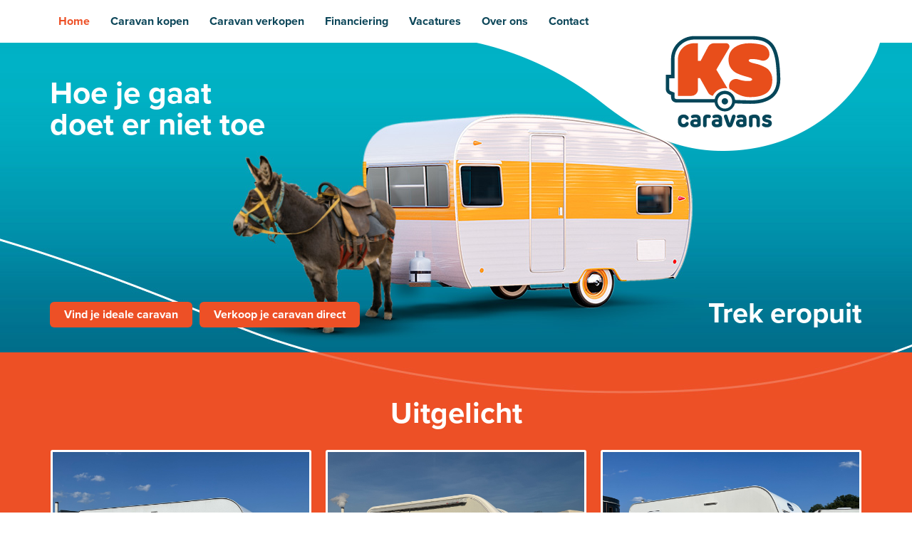

--- FILE ---
content_type: text/html; charset=UTF-8
request_url: https://www.kscaravans.nl/
body_size: 16640
content:
<!DOCTYPE html>
<html>
<head>
  
<title>Hoi, Ik ben Koen Schuijl. - KS Caravans</title>

<!-- meta -->
<meta charset="UTF-8" />  
<meta name="title" content="Hoi, Ik ben Koen Schuijl. - KS Caravans" />
<meta name="description" content="Hoe je gaat doet er niet toe" />
<meta name="viewport" content="width=device-width, initial-scale=1">
<link rel="stylesheet" href="https://use.typekit.net/hwf6glb.css">
	
<style id="ovis-critical-atf-style">#ovis-container #ovis-search{border-radius:.1875rem;margin-bottom:1.25rem;padding:.5rem;width:100%}#ovis-container #ovis-search #ovis-filter-loading-wrapper,#ovis-container #ovis-search .contain-filters.filtershidden,#ovis-container #ovis-search .contain-filters.main{display:grid;gap:.75rem;grid-template-columns:repeat(auto-fit,minmax(min(160px,100%),1fr))}#ovis-container #ovis-search .contain-filters.filtershidden{margin-top:20px}#ovis-container #ovis-search .contain-filter.hideElement{display:none!important}#ovis-container #ovis-search #ovis-filter-loading-wrapper .contain-filter__placeholder,#ovis-container #ovis-search #ovis-sort-field,#ovis-container #ovis-search .contain-filter>input,#ovis-container #ovis-search .contain-filter>select{height:39px;line-height:39px}#ovis-container #ovis-search #ovis-filter-loading-wrapper .contain-filter__placeholder,#ovis-container #ovis-search #ovis-sort-field,#ovis-container #ovis-search .contain-filter .choices__inner,#ovis-container #ovis-search .contain-filter>input,#ovis-container #ovis-search .contain-filter>select{border:1px solid #dadada;border-radius:3px;padding-left:.75rem;width:100%}#ovis-container #ovis-search #ovis-expand-form-button{align-items:center;-webkit-appearance:none;-moz-appearance:none;appearance:none;background:none;border:none;-moz-column-gap:4px;column-gap:4px;cursor:pointer;display:flex;flex-direction:row;margin:0;padding:0}#ovis-container #ovis-search #ovis-expand-form-button .ovis-expand-form-button__label{font-size:.875rem;text-align:left}#ovis-container #ovis-search .contain-buttons .sorting-container{align-items:center;display:flex;flex-wrap:wrap;row-gap:8px}#ovis-container #ovis-presentation-results{font-size:.875rem;margin:0}#ovis-container #ovis-search .ovis-sort{margin-left:auto;min-width:200px;min-width:min(200px,100%)}#ovis-presentation-filter__applied-filters{display:flex;flex-direction:row;flex-wrap:wrap;gap:8px;padding-bottom:8px;padding-top:8px;width:100%}.ovis-presentation-filter__applied-filter{align-items:center;border-radius:8px;cursor:default;display:flex;flex-direction:row;font-size:14px;padding:4px 12px;transition:filter .3s}#ovis-container #ovis-loading-pagination-wrapper{margin-bottom:16px}#ovis-loading-wrapper,#ovis-presentation-container{display:flex;flex-wrap:wrap;gap:16px;width:100%}#ovis-presentation-container .ovis-presentation{border:1px solid rgba(0,0,0,.05);border-radius:4px;display:flex;flex-direction:column;overflow:hidden;text-decoration:none!important;width:100%}#ovis-presentation-container.list.valid-list-layout .l-ovis-presentation__img{max-width:300px;width:300px}#ovis-presentation-container.list.valid-list-layout .ovis-presentation{flex-direction:row;height:-moz-fit-content;height:fit-content;min-height:232px;width:100%}#ovis-presentation-container #ovis-loading-wrapper .ovis-presentation--loading .ovis-presentation__img{align-items:center;display:flex;justify-content:center}#ovis-presentation-container.list.valid-list-layout #ovis-loading-wrapper .ovis-presentation--loading .l-ovis-presentation__img{border-right:1px solid rgba(0,0,0,.1)}#ovis-presentation-container #ovis-loading-wrapper .ovis-presentation--loading .ovis-presentation__subtitle,#ovis-presentation-container #ovis-loading-wrapper .ovis-presentation--loading .ovis-presentation__title{height:1.5rem}#ovis-presentation-container #ovis-loading-wrapper .ovis-presentation--loading .ovis-presentation__title{animation:shimmer 1.5s infinite;background-size:200% 100%;border-radius:4px;height:24px;margin:8px auto;padding:8px 20px;width:calc(100% - 16px)}#ovis-presentation-container #ovis-loading-wrapper .ovis-presentation--loading .ovis-presentation__specifications{animation:shimmer 1.5s infinite;background-size:200% 100%;border-radius:4px;height:125px;margin:8px auto;width:calc(100% - 16px)}#ovis-presentation-container #ovis-loading-wrapper .ovis-presentation--loading .ovis-presentation__price{border-top:1px solid rgba(0,0,0,.1)}#ovis-presentation-container #ovis-loading-wrapper .ovis-presentation--loading .ovis-presentation__price__label,#ovis-presentation-container #ovis-loading-wrapper .ovis-presentation--loading .ovis-presentation__price__value{height:1.5rem}@media (min-width:500px){#ovis-presentation-container .ovis-presentation{width:calc(50% - 8px)}}@media (min-width:800px){#ovis-container[data-listing-per-row="1"] #ovis-presentation-container.grid .ovis-presentation{width:100%}#ovis-container[data-listing-per-row="2"] #ovis-presentation-container.grid .ovis-presentation{width:calc(50% - 8px)}#ovis-container[data-listing-per-row="3"] #ovis-presentation-container.grid .ovis-presentation{width:calc(33.33333% - 10.66667px)}#ovis-container[data-listing-per-row="4"] #ovis-presentation-container.grid .ovis-presentation{width:calc(25% - 12px)}#ovis-container[data-listing-per-row="5"] #ovis-presentation-container.grid .ovis-presentation{width:calc(20% - 12.8px)}}</style><meta name='robots' content='index, follow, max-image-preview:large, max-snippet:-1, max-video-preview:-1' />

	<!-- This site is optimized with the Yoast SEO plugin v26.8 - https://yoast.com/product/yoast-seo-wordpress/ -->
	<link rel="canonical" href="https://www.kscaravans.nl/" />
	<meta property="og:locale" content="nl_NL" />
	<meta property="og:type" content="website" />
	<meta property="og:title" content="Hoi, Ik ben Koen Schuijl. - KS Caravans" />
	<meta property="og:description" content="Ik ben het gezicht achter KSCaravans. Vanuit heel Nederland koop ik goede, betrouwbare en vooral eerlijke caravans. Zoekt u een caravan, dan bent u hier aan het juiste adres! Waarom kiezen voor KSCaravans: Eenvoudig maar representatief verkoopterrein Achtergrond van elke caravan is bekend Eerlijk en oprecht advies Breed scala aan caravans Enthousiasme eigenaar" />
	<meta property="og:url" content="https://www.kscaravans.nl/" />
	<meta property="og:site_name" content="KS Caravans" />
	<meta property="article:modified_time" content="2021-05-25T12:24:20+00:00" />
	<meta property="og:image" content="https://www.kscaravans.nl/cms/wp-content/uploads/2021/04/avatar.png" />
	<meta property="og:image:width" content="413" />
	<meta property="og:image:height" content="443" />
	<meta property="og:image:type" content="image/png" />
	<meta name="twitter:card" content="summary_large_image" />
	<script type="application/ld+json" class="yoast-schema-graph">{"@context":"https://schema.org","@graph":[{"@type":"WebPage","@id":"https://www.kscaravans.nl/","url":"https://www.kscaravans.nl/","name":"Hoi, Ik ben Koen Schuijl. - KS Caravans","isPartOf":{"@id":"https://www.kscaravans.nl/#website"},"primaryImageOfPage":{"@id":"https://www.kscaravans.nl/#primaryimage"},"image":{"@id":"https://www.kscaravans.nl/#primaryimage"},"thumbnailUrl":"https://www.kscaravans.nl/cms/wp-content/uploads/2021/04/avatar.png","datePublished":"2021-04-09T12:14:58+00:00","dateModified":"2021-05-25T12:24:20+00:00","breadcrumb":{"@id":"https://www.kscaravans.nl/#breadcrumb"},"inLanguage":"nl-NL","potentialAction":[{"@type":"ReadAction","target":["https://www.kscaravans.nl/"]}]},{"@type":"ImageObject","inLanguage":"nl-NL","@id":"https://www.kscaravans.nl/#primaryimage","url":"https://www.kscaravans.nl/cms/wp-content/uploads/2021/04/avatar.png","contentUrl":"https://www.kscaravans.nl/cms/wp-content/uploads/2021/04/avatar.png","width":413,"height":443},{"@type":"BreadcrumbList","@id":"https://www.kscaravans.nl/#breadcrumb","itemListElement":[{"@type":"ListItem","position":1,"name":"Hoi, Ik ben Koen Schuijl."}]},{"@type":"WebSite","@id":"https://www.kscaravans.nl/#website","url":"https://www.kscaravans.nl/","name":"KS Caravans","description":"Hoe je gaat doet er niet toe","potentialAction":[{"@type":"SearchAction","target":{"@type":"EntryPoint","urlTemplate":"https://www.kscaravans.nl/?s={search_term_string}"},"query-input":{"@type":"PropertyValueSpecification","valueRequired":true,"valueName":"search_term_string"}}],"inLanguage":"nl-NL"}]}</script>
	<!-- / Yoast SEO plugin. -->


<link rel="alternate" title="oEmbed (JSON)" type="application/json+oembed" href="https://www.kscaravans.nl/wp-json/oembed/1.0/embed?url=https%3A%2F%2Fwww.kscaravans.nl%2F" />
<link rel="alternate" title="oEmbed (XML)" type="text/xml+oembed" href="https://www.kscaravans.nl/wp-json/oembed/1.0/embed?url=https%3A%2F%2Fwww.kscaravans.nl%2F&#038;format=xml" />
<style id='wp-img-auto-sizes-contain-inline-css' type='text/css'>
img:is([sizes=auto i],[sizes^="auto," i]){contain-intrinsic-size:3000px 1500px}
/*# sourceURL=wp-img-auto-sizes-contain-inline-css */
</style>
<style id='wp-emoji-styles-inline-css' type='text/css'>

	img.wp-smiley, img.emoji {
		display: inline !important;
		border: none !important;
		box-shadow: none !important;
		height: 1em !important;
		width: 1em !important;
		margin: 0 0.07em !important;
		vertical-align: -0.1em !important;
		background: none !important;
		padding: 0 !important;
	}
/*# sourceURL=wp-emoji-styles-inline-css */
</style>
<style id='wp-block-library-inline-css' type='text/css'>
:root{--wp-block-synced-color:#7a00df;--wp-block-synced-color--rgb:122,0,223;--wp-bound-block-color:var(--wp-block-synced-color);--wp-editor-canvas-background:#ddd;--wp-admin-theme-color:#007cba;--wp-admin-theme-color--rgb:0,124,186;--wp-admin-theme-color-darker-10:#006ba1;--wp-admin-theme-color-darker-10--rgb:0,107,160.5;--wp-admin-theme-color-darker-20:#005a87;--wp-admin-theme-color-darker-20--rgb:0,90,135;--wp-admin-border-width-focus:2px}@media (min-resolution:192dpi){:root{--wp-admin-border-width-focus:1.5px}}.wp-element-button{cursor:pointer}:root .has-very-light-gray-background-color{background-color:#eee}:root .has-very-dark-gray-background-color{background-color:#313131}:root .has-very-light-gray-color{color:#eee}:root .has-very-dark-gray-color{color:#313131}:root .has-vivid-green-cyan-to-vivid-cyan-blue-gradient-background{background:linear-gradient(135deg,#00d084,#0693e3)}:root .has-purple-crush-gradient-background{background:linear-gradient(135deg,#34e2e4,#4721fb 50%,#ab1dfe)}:root .has-hazy-dawn-gradient-background{background:linear-gradient(135deg,#faaca8,#dad0ec)}:root .has-subdued-olive-gradient-background{background:linear-gradient(135deg,#fafae1,#67a671)}:root .has-atomic-cream-gradient-background{background:linear-gradient(135deg,#fdd79a,#004a59)}:root .has-nightshade-gradient-background{background:linear-gradient(135deg,#330968,#31cdcf)}:root .has-midnight-gradient-background{background:linear-gradient(135deg,#020381,#2874fc)}:root{--wp--preset--font-size--normal:16px;--wp--preset--font-size--huge:42px}.has-regular-font-size{font-size:1em}.has-larger-font-size{font-size:2.625em}.has-normal-font-size{font-size:var(--wp--preset--font-size--normal)}.has-huge-font-size{font-size:var(--wp--preset--font-size--huge)}.has-text-align-center{text-align:center}.has-text-align-left{text-align:left}.has-text-align-right{text-align:right}.has-fit-text{white-space:nowrap!important}#end-resizable-editor-section{display:none}.aligncenter{clear:both}.items-justified-left{justify-content:flex-start}.items-justified-center{justify-content:center}.items-justified-right{justify-content:flex-end}.items-justified-space-between{justify-content:space-between}.screen-reader-text{border:0;clip-path:inset(50%);height:1px;margin:-1px;overflow:hidden;padding:0;position:absolute;width:1px;word-wrap:normal!important}.screen-reader-text:focus{background-color:#ddd;clip-path:none;color:#444;display:block;font-size:1em;height:auto;left:5px;line-height:normal;padding:15px 23px 14px;text-decoration:none;top:5px;width:auto;z-index:100000}html :where(.has-border-color){border-style:solid}html :where([style*=border-top-color]){border-top-style:solid}html :where([style*=border-right-color]){border-right-style:solid}html :where([style*=border-bottom-color]){border-bottom-style:solid}html :where([style*=border-left-color]){border-left-style:solid}html :where([style*=border-width]){border-style:solid}html :where([style*=border-top-width]){border-top-style:solid}html :where([style*=border-right-width]){border-right-style:solid}html :where([style*=border-bottom-width]){border-bottom-style:solid}html :where([style*=border-left-width]){border-left-style:solid}html :where(img[class*=wp-image-]){height:auto;max-width:100%}:where(figure){margin:0 0 1em}html :where(.is-position-sticky){--wp-admin--admin-bar--position-offset:var(--wp-admin--admin-bar--height,0px)}@media screen and (max-width:600px){html :where(.is-position-sticky){--wp-admin--admin-bar--position-offset:0px}}

/*# sourceURL=wp-block-library-inline-css */
</style><style id='global-styles-inline-css' type='text/css'>
:root{--wp--preset--aspect-ratio--square: 1;--wp--preset--aspect-ratio--4-3: 4/3;--wp--preset--aspect-ratio--3-4: 3/4;--wp--preset--aspect-ratio--3-2: 3/2;--wp--preset--aspect-ratio--2-3: 2/3;--wp--preset--aspect-ratio--16-9: 16/9;--wp--preset--aspect-ratio--9-16: 9/16;--wp--preset--color--black: #000000;--wp--preset--color--cyan-bluish-gray: #abb8c3;--wp--preset--color--white: #ffffff;--wp--preset--color--pale-pink: #f78da7;--wp--preset--color--vivid-red: #cf2e2e;--wp--preset--color--luminous-vivid-orange: #ff6900;--wp--preset--color--luminous-vivid-amber: #fcb900;--wp--preset--color--light-green-cyan: #7bdcb5;--wp--preset--color--vivid-green-cyan: #00d084;--wp--preset--color--pale-cyan-blue: #8ed1fc;--wp--preset--color--vivid-cyan-blue: #0693e3;--wp--preset--color--vivid-purple: #9b51e0;--wp--preset--gradient--vivid-cyan-blue-to-vivid-purple: linear-gradient(135deg,rgb(6,147,227) 0%,rgb(155,81,224) 100%);--wp--preset--gradient--light-green-cyan-to-vivid-green-cyan: linear-gradient(135deg,rgb(122,220,180) 0%,rgb(0,208,130) 100%);--wp--preset--gradient--luminous-vivid-amber-to-luminous-vivid-orange: linear-gradient(135deg,rgb(252,185,0) 0%,rgb(255,105,0) 100%);--wp--preset--gradient--luminous-vivid-orange-to-vivid-red: linear-gradient(135deg,rgb(255,105,0) 0%,rgb(207,46,46) 100%);--wp--preset--gradient--very-light-gray-to-cyan-bluish-gray: linear-gradient(135deg,rgb(238,238,238) 0%,rgb(169,184,195) 100%);--wp--preset--gradient--cool-to-warm-spectrum: linear-gradient(135deg,rgb(74,234,220) 0%,rgb(151,120,209) 20%,rgb(207,42,186) 40%,rgb(238,44,130) 60%,rgb(251,105,98) 80%,rgb(254,248,76) 100%);--wp--preset--gradient--blush-light-purple: linear-gradient(135deg,rgb(255,206,236) 0%,rgb(152,150,240) 100%);--wp--preset--gradient--blush-bordeaux: linear-gradient(135deg,rgb(254,205,165) 0%,rgb(254,45,45) 50%,rgb(107,0,62) 100%);--wp--preset--gradient--luminous-dusk: linear-gradient(135deg,rgb(255,203,112) 0%,rgb(199,81,192) 50%,rgb(65,88,208) 100%);--wp--preset--gradient--pale-ocean: linear-gradient(135deg,rgb(255,245,203) 0%,rgb(182,227,212) 50%,rgb(51,167,181) 100%);--wp--preset--gradient--electric-grass: linear-gradient(135deg,rgb(202,248,128) 0%,rgb(113,206,126) 100%);--wp--preset--gradient--midnight: linear-gradient(135deg,rgb(2,3,129) 0%,rgb(40,116,252) 100%);--wp--preset--font-size--small: 13px;--wp--preset--font-size--medium: 20px;--wp--preset--font-size--large: 36px;--wp--preset--font-size--x-large: 42px;--wp--preset--spacing--20: 0.44rem;--wp--preset--spacing--30: 0.67rem;--wp--preset--spacing--40: 1rem;--wp--preset--spacing--50: 1.5rem;--wp--preset--spacing--60: 2.25rem;--wp--preset--spacing--70: 3.38rem;--wp--preset--spacing--80: 5.06rem;--wp--preset--shadow--natural: 6px 6px 9px rgba(0, 0, 0, 0.2);--wp--preset--shadow--deep: 12px 12px 50px rgba(0, 0, 0, 0.4);--wp--preset--shadow--sharp: 6px 6px 0px rgba(0, 0, 0, 0.2);--wp--preset--shadow--outlined: 6px 6px 0px -3px rgb(255, 255, 255), 6px 6px rgb(0, 0, 0);--wp--preset--shadow--crisp: 6px 6px 0px rgb(0, 0, 0);}:where(.is-layout-flex){gap: 0.5em;}:where(.is-layout-grid){gap: 0.5em;}body .is-layout-flex{display: flex;}.is-layout-flex{flex-wrap: wrap;align-items: center;}.is-layout-flex > :is(*, div){margin: 0;}body .is-layout-grid{display: grid;}.is-layout-grid > :is(*, div){margin: 0;}:where(.wp-block-columns.is-layout-flex){gap: 2em;}:where(.wp-block-columns.is-layout-grid){gap: 2em;}:where(.wp-block-post-template.is-layout-flex){gap: 1.25em;}:where(.wp-block-post-template.is-layout-grid){gap: 1.25em;}.has-black-color{color: var(--wp--preset--color--black) !important;}.has-cyan-bluish-gray-color{color: var(--wp--preset--color--cyan-bluish-gray) !important;}.has-white-color{color: var(--wp--preset--color--white) !important;}.has-pale-pink-color{color: var(--wp--preset--color--pale-pink) !important;}.has-vivid-red-color{color: var(--wp--preset--color--vivid-red) !important;}.has-luminous-vivid-orange-color{color: var(--wp--preset--color--luminous-vivid-orange) !important;}.has-luminous-vivid-amber-color{color: var(--wp--preset--color--luminous-vivid-amber) !important;}.has-light-green-cyan-color{color: var(--wp--preset--color--light-green-cyan) !important;}.has-vivid-green-cyan-color{color: var(--wp--preset--color--vivid-green-cyan) !important;}.has-pale-cyan-blue-color{color: var(--wp--preset--color--pale-cyan-blue) !important;}.has-vivid-cyan-blue-color{color: var(--wp--preset--color--vivid-cyan-blue) !important;}.has-vivid-purple-color{color: var(--wp--preset--color--vivid-purple) !important;}.has-black-background-color{background-color: var(--wp--preset--color--black) !important;}.has-cyan-bluish-gray-background-color{background-color: var(--wp--preset--color--cyan-bluish-gray) !important;}.has-white-background-color{background-color: var(--wp--preset--color--white) !important;}.has-pale-pink-background-color{background-color: var(--wp--preset--color--pale-pink) !important;}.has-vivid-red-background-color{background-color: var(--wp--preset--color--vivid-red) !important;}.has-luminous-vivid-orange-background-color{background-color: var(--wp--preset--color--luminous-vivid-orange) !important;}.has-luminous-vivid-amber-background-color{background-color: var(--wp--preset--color--luminous-vivid-amber) !important;}.has-light-green-cyan-background-color{background-color: var(--wp--preset--color--light-green-cyan) !important;}.has-vivid-green-cyan-background-color{background-color: var(--wp--preset--color--vivid-green-cyan) !important;}.has-pale-cyan-blue-background-color{background-color: var(--wp--preset--color--pale-cyan-blue) !important;}.has-vivid-cyan-blue-background-color{background-color: var(--wp--preset--color--vivid-cyan-blue) !important;}.has-vivid-purple-background-color{background-color: var(--wp--preset--color--vivid-purple) !important;}.has-black-border-color{border-color: var(--wp--preset--color--black) !important;}.has-cyan-bluish-gray-border-color{border-color: var(--wp--preset--color--cyan-bluish-gray) !important;}.has-white-border-color{border-color: var(--wp--preset--color--white) !important;}.has-pale-pink-border-color{border-color: var(--wp--preset--color--pale-pink) !important;}.has-vivid-red-border-color{border-color: var(--wp--preset--color--vivid-red) !important;}.has-luminous-vivid-orange-border-color{border-color: var(--wp--preset--color--luminous-vivid-orange) !important;}.has-luminous-vivid-amber-border-color{border-color: var(--wp--preset--color--luminous-vivid-amber) !important;}.has-light-green-cyan-border-color{border-color: var(--wp--preset--color--light-green-cyan) !important;}.has-vivid-green-cyan-border-color{border-color: var(--wp--preset--color--vivid-green-cyan) !important;}.has-pale-cyan-blue-border-color{border-color: var(--wp--preset--color--pale-cyan-blue) !important;}.has-vivid-cyan-blue-border-color{border-color: var(--wp--preset--color--vivid-cyan-blue) !important;}.has-vivid-purple-border-color{border-color: var(--wp--preset--color--vivid-purple) !important;}.has-vivid-cyan-blue-to-vivid-purple-gradient-background{background: var(--wp--preset--gradient--vivid-cyan-blue-to-vivid-purple) !important;}.has-light-green-cyan-to-vivid-green-cyan-gradient-background{background: var(--wp--preset--gradient--light-green-cyan-to-vivid-green-cyan) !important;}.has-luminous-vivid-amber-to-luminous-vivid-orange-gradient-background{background: var(--wp--preset--gradient--luminous-vivid-amber-to-luminous-vivid-orange) !important;}.has-luminous-vivid-orange-to-vivid-red-gradient-background{background: var(--wp--preset--gradient--luminous-vivid-orange-to-vivid-red) !important;}.has-very-light-gray-to-cyan-bluish-gray-gradient-background{background: var(--wp--preset--gradient--very-light-gray-to-cyan-bluish-gray) !important;}.has-cool-to-warm-spectrum-gradient-background{background: var(--wp--preset--gradient--cool-to-warm-spectrum) !important;}.has-blush-light-purple-gradient-background{background: var(--wp--preset--gradient--blush-light-purple) !important;}.has-blush-bordeaux-gradient-background{background: var(--wp--preset--gradient--blush-bordeaux) !important;}.has-luminous-dusk-gradient-background{background: var(--wp--preset--gradient--luminous-dusk) !important;}.has-pale-ocean-gradient-background{background: var(--wp--preset--gradient--pale-ocean) !important;}.has-electric-grass-gradient-background{background: var(--wp--preset--gradient--electric-grass) !important;}.has-midnight-gradient-background{background: var(--wp--preset--gradient--midnight) !important;}.has-small-font-size{font-size: var(--wp--preset--font-size--small) !important;}.has-medium-font-size{font-size: var(--wp--preset--font-size--medium) !important;}.has-large-font-size{font-size: var(--wp--preset--font-size--large) !important;}.has-x-large-font-size{font-size: var(--wp--preset--font-size--x-large) !important;}
/*# sourceURL=global-styles-inline-css */
</style>

<style id='classic-theme-styles-inline-css' type='text/css'>
/*! This file is auto-generated */
.wp-block-button__link{color:#fff;background-color:#32373c;border-radius:9999px;box-shadow:none;text-decoration:none;padding:calc(.667em + 2px) calc(1.333em + 2px);font-size:1.125em}.wp-block-file__button{background:#32373c;color:#fff;text-decoration:none}
/*# sourceURL=/wp-includes/css/classic-themes.min.css */
</style>
<link rel='stylesheet' id='contact-form-7-css' href='https://www.kscaravans.nl/cms/wp-content/plugins/contact-form-7/includes/css/styles.css?ver=6.1.4' type='text/css' media='all' />
<link rel='stylesheet' id='ovis_style_global_bundle-css' href='https://www.kscaravans.nl/cms/wp-content/plugins/ovis/dist/css/ovis-wp-plugin-global-bundle.min.css?ver=1' type='text/css' media='' />
<style id='ovis_style_global_bundle-inline-css' type='text/css'>


	#ovis-container {
		--ovis-general-background-color: #fbfbfb !important;
		--ovis-general-text-color: #333333 !important;
		--ovis-hover-general-background-color: #e7e7e7 !important;
		--ovis-hover-general-text-color: #1f1f1f !important;

		--ovis-button-background-color: #064659 !important;
		--ovis-label-text-color: #ffffff !important;
		--ovis-hover-button-background-color: #003245 !important;
		--ovis-hover-label-text-color: #ebebeb !important;

		--ovis-price-background-color: #064659 !important;
		--ovis-price-text-color: #ffffff !important;
		--ovis-hover-price-background-color: #003245 !important;
		--ovis-hover-price-text-color: #ebebeb !important;

		--ovis-detail-top-button-background-color: #f0f0f0;
		--ovis-detail-top-button-text-color: #585858;
	}
	
	.ovis-download-attachment {
		background-color:#064659 !important; 
		border-color:#064659 !important; 
		color: #ffffff !important;
	}
	
	div.ovis-detail div.ovis-detail-section,
	div.ovis-detail div.ovis-detail-section ul li,
	div.ovis-detail div.ovis-detail-section p,
	section.content .vlak.page p,
	div.ovis-detail div.ovis-detail-section.ovis-user div.ovis-user-block {
		color: #333333 !important;
	}
	div.ovis-filters {
		background: #fbfbfb !important;
		border-color: #e7e7e7 !important;
	}
	div.ovis-filters h3 {
		color: #333333 !important;			
	}
	form.ovis-search {
		background: #fbfbfb !important;
		border-color: #e7e7e7 !important;
	}
	form.ovis-search div.contain-filters,
	form.ovis-search div.contain-filters.hidden {
		border-color: #e7e7e7;
		color: #333333 !important;
	}
	form.ovis-search div.contain-filter label,
	form.ovis-search div.contain-buttons div.ovis-found p,
	form.ovis-search div div.moreFilters {
		color: #333333 !important;
	}
	form.ovis-search div.contain-filters.main div.moreFilters:hover,
	form.ovis-search div.contain-filters.main div.moreFilters:hover i {
		color: #151515 !important;
	}
	form.ovis-search input[type="submit"] {
		background: #064659 !important;
		color: #ffffff !important;
	}
	form.ovis-search input[type="submit"]:hover {
		background: #1a5a6d !important;
	}
	#ovis-container.list:not(.minimal) li.object a div.ovis-open-verhuurform .ovis-open-verhuurform-btn {
		background: #064659 !important;
		color: #ffffff !important;
	}
	#ovis-container.list:not(.minimal) li.object a div.ovis-open-verhuurform .ovis-open-verhuurform-btn i {
		color: #ffffff !important;	}
	div.ovis-detail div.ovis-detail-top-links a:hover {
		border-color: #064659 !important;
	}
	div.ovis-contactline {
			color: #064659 !important;
		}
		div.ovis-detail div.ovis-contain div.ovis-specifications div.more-specs {
			color: #064659 !important;
		}
		
		div.ovis-contactline a {
			color: #064659 !important;
		}.ovis-ctabutton, .ovis-ctabutton a {
			color: #064659 !important;
		}.ovis-ctabutton.ovis-shop-knop {
		background: #064659 !important;
		color: #ffffff !important;
	}
	.ovis-cta-choice.active {
		background: #064659 !important;
		color: #ffffff !important;
	}
	.ovis-action-form .sendbutton {
		background: #064659 !important;
		color: #ffffff !important;
	}
	.dialog::-webkit-scrollbar {
		width: 12px;
	}
	.dialog::-webkit-scrollbar-thumb {
		border-radius: 12px;
		background-color: #ffffff;
	}
	.dialog::-webkit-scrollbar-thumb:hover {
		background-color: #ffffff;
	}
	div.ovis-detail div.ovis-detail-top-links div.social-buttons-c a.social-buttons {
		background: #064659;
		color: #ffffff !important;
	}
	div.ovis-detail div.ovis-detail-top-links div.social-buttons-c a.social-buttons i {
		color: #ffffff !important;
	}
	div.ovis-detail div.ovis-detail-top-links div.social-buttons-c a.social-buttons:hover {
		background: #1a5a6d !important;
	}
	.fotorama__thumb-border {
		border-color: #064659 !important;
	}div.ovis-detail div.ovis-detail-section h3 i {
			color: #064659 !important;
		}div.ovis-objecten li.object .imgContainer div.label,
	div.ovis-detail .ovis-detail-title div.label {
		background: #064659 !important;
		color: #ffffff !important;
	}
	form.ovis-search div.contain-buttons div.ovis-sort .ovis-order span:hover {
		color: #ffffff !important;
	}	
	form.ovis-search div.contain-buttons div.ovis-sort .ovis-order span.active {
		color: #ffffff !important;
	}	
	div.ovis-detail div.ovis-detail-section.ovis-media h3 span.button.active {
		background: #064659 !important;
		border-color: #064659 !important;
		color: #ffffff !important;
	}
	div.ovis-detail div.ovis-detail-section .do-verhuur {
		background: #064659 !important;
		color: #ffffff !important;
	}
	.ui-state-active, .ui-widget-content .ui-state-active, .ui-widget-header .ui-state-active, a.ui-button:active, .ui-button:active, .ui-button.ui-state-active:hover, a.ui-state-default.ui-state-active:hover, a.ui-state-default.ui-state-highlight.ui-state-active, a.ui-state-default.ui-state-highlight.ui-state-active:hover {
		background: #064659 !important;
		color: #ffffff !important;
	}
		div.ovis-open-inruilform i { color: #064659 !important; }
		div.ovis-open-inruilform i a { color: #064659 !important; }
		div.ovis-open-verhuurform i { color: #064659 !important; }
		div.ovis-open-verhuurform i a { color: #064659 !important; }
		div.ovis-open-contactform i { color: #064659 !important; }
		div.ovis-open-contactform i a { color: #064659 !important; }
		div.ovis-phonenumber i { color: #064659 !important; }
		div.ovis-phonenumber i a { color: #064659 !important; }
		div.ovis-show-usercontent i { color: #064659 !important; }
		div.ovis-show-usercontent i a { color: #064659 !important; }div.ovis-objecten li.object div.ovis-row.price div strong {
		color: #ffffff;
	}
	
	div.invalid-filter-message {
		background-color: #064659 !important;
		color: #ffffff !important;
		margin-top:10px;
		padding:10px; 
		box-sizing:border-box;
		font-size:13px !important;
		-webkit-border-radius: 3px;
		border-radius: 3px;
	}
	
/*# sourceURL=ovis_style_global_bundle-inline-css */
</style>
<link rel='stylesheet' id='ovis_style_listing_bundle-css' href='https://www.kscaravans.nl/cms/wp-content/plugins/ovis/dist/css/ovis-wp-plugin-listing-bundle.min.css?ver=1' type='text/css' media='' />
<link rel='stylesheet' id='ovis_style_choices-css' href='https://www.kscaravans.nl/cms/wp-content/plugins/ovis/assets/css/dependencies/choices.min.css?ver=1' type='text/css' media='all' />
<link rel='stylesheet' id='ovis_style_air_datepicker-css' href='https://www.kscaravans.nl/cms/wp-content/plugins/ovis/assets/css/dependencies/air-datepicker.min.css?ver=1' type='text/css' media='all' />
<link rel='stylesheet' id='kscaravans-reset-css' href='https://www.kscaravans.nl/cms/wp-content/themes/kscaravans/assets/css/reset.css?ver=6.9' type='text/css' media='all' />
<link rel='stylesheet' id='kscaravans-font-css' href='https://www.kscaravans.nl/cms/wp-content/themes/kscaravans/assets/css/font.css?ver=6.9' type='text/css' media='all' />
<link rel='stylesheet' id='kscaravans-sequence-css' href='https://www.kscaravans.nl/cms/wp-content/themes/kscaravans/assets/css/sequence.css?v=1.0.1&#038;ver=6.9' type='text/css' media='all' />
<link rel='stylesheet' id='kscaravans-simplelightbox-css' href='https://www.kscaravans.nl/cms/wp-content/themes/kscaravans/assets/css/simplelightbox.css?v=1.0.1&#038;ver=6.9' type='text/css' media='all' />
<link rel='stylesheet' id='kscaravans-style-css' href='https://www.kscaravans.nl/cms/wp-content/themes/kscaravans/assets/css/style.css?v=1.0.1&#038;ver=6.9' type='text/css' media='all' />
<link rel='stylesheet' id='wp-block-paragraph-css' href='https://www.kscaravans.nl/cms/wp-includes/blocks/paragraph/style.min.css?ver=6.9' type='text/css' media='all' />
<link rel='stylesheet' id='wp-block-heading-css' href='https://www.kscaravans.nl/cms/wp-includes/blocks/heading/style.min.css?ver=6.9' type='text/css' media='all' />
<link rel='stylesheet' id='wp-block-list-css' href='https://www.kscaravans.nl/cms/wp-includes/blocks/list/style.min.css?ver=6.9' type='text/css' media='all' />
<script type="text/javascript" src="https://www.kscaravans.nl/cms/wp-includes/js/jquery/jquery.min.js?ver=3.7.1" id="jquery-core-js"></script>
<script type="text/javascript" src="https://www.kscaravans.nl/cms/wp-includes/js/jquery/jquery-migrate.min.js?ver=3.4.1" id="jquery-migrate-js"></script>
<link rel="https://api.w.org/" href="https://www.kscaravans.nl/wp-json/" /><link rel="alternate" title="JSON" type="application/json" href="https://www.kscaravans.nl/wp-json/wp/v2/pages/2" /><link rel="EditURI" type="application/rsd+xml" title="RSD" href="https://www.kscaravans.nl/cms/xmlrpc.php?rsd" />
<meta name="generator" content="WordPress 6.9" />
<link rel='shortlink' href='https://www.kscaravans.nl/' />
<link rel="dns-prefetch" href="https://images.caravans.nl">
<link rel="dns-prefetch" href="https://images.campersite.nl">
<link rel="apple-touch-icon" sizes="180x180" href="https://www.kscaravans.nl/cms/wp-content/themes/kscaravans/assets/img/favicon/apple-touch-icon.png">
		<link rel="icon" type="image/png" sizes="32x32" href="https://www.kscaravans.nl/cms/wp-content/themes/kscaravans/assets/img/favicon/favicon-32x32.png">
		<link rel="icon" type="image/png" sizes="16x16" href="https://www.kscaravans.nl/cms/wp-content/themes/kscaravans/assets/img/favicon/favicon-16x16.png">
		<link rel="manifest" href="https://www.kscaravans.nl/cms/wp-content/themes/kscaravans/assets/img/favicon/site.webmanifest">
		<link rel="mask-icon" href="https://www.kscaravans.nl/cms/wp-content/themes/kscaravans/assets/img/favicon/safari-pinned-tab.svg" color="#5bbad5">
		<link rel="shortcut icon" href="https://www.kscaravans.nl/cms/wp-content/themes/kscaravans/assets/img/favicon/favicon.ico">
		<meta name="msapplication-TileColor" content="#da532c">
		<meta name="msapplication-config" content="https://www.kscaravans.nl/cms/wp-content/themes/kscaravans/assets/img/favicon/browserconfig.xml">
		<meta name="theme-color" content="#ffffff"> 
  
</head>
<body>

<section class="page">
		
	<section class="top">
		
		<article>
		
			<div class="center">
				
				<nav class="menufixed"><ul id="menu-navigation" class="menu"><li id="menu-item-21" class="menu-item menu-item-type-post_type menu-item-object-page menu-item-home current-menu-item page_item page-item-2 current_page_item menu-item-21"><a href="https://www.kscaravans.nl/" aria-current="page">Home</a></li>
<li id="menu-item-18" class="menu-item menu-item-type-post_type menu-item-object-page menu-item-18"><a href="https://www.kscaravans.nl/caravan-kopen/">Caravan kopen</a></li>
<li id="menu-item-19" class="menu-item menu-item-type-post_type menu-item-object-page menu-item-19"><a href="https://www.kscaravans.nl/caravan-verkopen/">Caravan verkopen</a></li>
<li id="menu-item-70" class="menu-item menu-item-type-post_type menu-item-object-page menu-item-70"><a href="https://www.kscaravans.nl/het-caravandreams-concept/">Financiering</a></li>
<li id="menu-item-173" class="menu-item menu-item-type-post_type menu-item-object-page menu-item-173"><a href="https://www.kscaravans.nl/vacatures/">Vacatures</a></li>
<li id="menu-item-22" class="menu-item menu-item-type-post_type menu-item-object-page menu-item-22"><a href="https://www.kscaravans.nl/over-ons/">Over ons</a></li>
<li id="menu-item-20" class="menu-item menu-item-type-post_type menu-item-object-page menu-item-20"><a href="https://www.kscaravans.nl/contact/">Contact</a></li>
</ul></nav>			
				<div id="nav-overlay-mobile">

					<nav class="menu-container-mobile"><ul id="menu-navigation-1" class="menu"><li class="menu-item menu-item-type-post_type menu-item-object-page menu-item-home current-menu-item page_item page-item-2 current_page_item menu-item-21"><a href="https://www.kscaravans.nl/" aria-current="page">Home</a></li>
<li class="menu-item menu-item-type-post_type menu-item-object-page menu-item-18"><a href="https://www.kscaravans.nl/caravan-kopen/">Caravan kopen</a></li>
<li class="menu-item menu-item-type-post_type menu-item-object-page menu-item-19"><a href="https://www.kscaravans.nl/caravan-verkopen/">Caravan verkopen</a></li>
<li class="menu-item menu-item-type-post_type menu-item-object-page menu-item-70"><a href="https://www.kscaravans.nl/het-caravandreams-concept/">Financiering</a></li>
<li class="menu-item menu-item-type-post_type menu-item-object-page menu-item-173"><a href="https://www.kscaravans.nl/vacatures/">Vacatures</a></li>
<li class="menu-item menu-item-type-post_type menu-item-object-page menu-item-22"><a href="https://www.kscaravans.nl/over-ons/">Over ons</a></li>
<li class="menu-item menu-item-type-post_type menu-item-object-page menu-item-20"><a href="https://www.kscaravans.nl/contact/">Contact</a></li>
</ul></nav>
				</div>
					
				<div id="nav-button-mobile"></div>
				
				<a class="logo" href="https://www.kscaravans.nl" title="KS Caravans"></a>
				
			</div>

		</article>

	</section>
	
	<div id="sequence" >

		<div class="seq-screen">

			<ul class="seq-canvas"><li id="step1" class="seq-in">
						
						<div class="contain"><h1>Hoe je gaat doet er niet toe</h1><p class="sub-text">Trek eropuit</p><div class="cta-contain"><a class="cta" href="https://www.kscaravans.nl/caravan-kopen">Vind je ideale caravan</a><a class="cta sellyourcaravan" href="https://www.kscaravans.nl/caravan-verkopen">Verkoop je caravan direct</a></div>
							
						</div>
							
						<div class="background" style="background-image: url(https://www.kscaravans.nl/cms/wp-content/uploads/2021/04/streamer-1.jpg)"></div>		

					</li></ul>

		</div></div><article class="content"><div class="block highlights"><div class="contain">
				
				<h3>Uitgelicht</h3><a href="https://www.kscaravans.nl/caravan-kopen/details/caravan/944461-eriba-living-530-le-enkele-bedden-rondzit.html/" title="Eriva Living 530" class="highlight-block">

						<img alt="Eriva Living 530" src="https://www.kscaravans.nl/cms/wp-content/uploads/2021/04/IMG_8441-scaled.jpg" />
							
						<div class="content">

							<h2>Eriva Living 530</h2>

							<p>rondzit, enkele bedden, toilet</p></div>
							
						<div class="more-information">Meer informatie</div>

					</a><a href="https://www.kscaravans.nl/caravan-kopen/details/caravan/986005-hobby-on-tour-390-sf-treinzit-vast-bed-toilet.html/" title="Hobby On Tour 390 SF" class="highlight-block">

						<img alt="Hobby On Tour 390 SF" src="https://www.kscaravans.nl/cms/wp-content/uploads/2022/01/IMG_4926-scaled.jpg" />
							
						<div class="content">

							<h2>Hobby On Tour 390 SF</h2>

							<p>treinzit, vast bed, toilet</p></div>
							
						<div class="more-information">Meer informatie</div>

					</a><a href="https://www.kscaravans.nl/caravan-kopen/details/caravan/936113-caravelair-allegra-430-treinzit-vast-bed-toilet.html/" title="Caravelair Allegra 430" class="highlight-block">

						<img alt="Caravelair Allegra 430" src="https://www.kscaravans.nl/cms/wp-content/uploads/2021/04/IMG_8446-scaled.jpg" />
							
						<div class="content">

							<h2>Caravelair Allegra 430</h2>

							<p>treinzit, vast bed, toilet</p></div>
							
						<div class="more-information">Meer informatie</div>

					</a></div></div><div class="block offers">
	
		<div class="contain">

			<h3>Vind je ideale caravan</h3>
			
			<div id="items"><a class="offer-block" href="https://www.kscaravans.nl/caravan-kopen/details/caravan/1015946-home-car-racer-trophy-48-kmu-stapelbed,-2x-zitgroep.html/" title="Bekijk"><p class="price">&euro; 10.950</p><img src="https://images.caravans.nl/f38ec5e698d0f21b6d0df2b0b189c79675031f9cbb922f2ec22d19cc119dc89e.jpg/large/normalfitcanvas/blank/" /><div class="content">
			
						<h2>Home-car racer trophy 48 kmu stapelbed, 2x zitgroep</h2><p>Bouwjaar 2003 | Leeggewicht 970 kg  | Max. gewicht 1300 kg  | Laadvermogen 330 kg</p><div class="more-information">Meer informatie</div>
						
					</div>
				
				</a><a class="offer-block" href="https://www.kscaravans.nl/caravan-kopen/details/caravan/1031097-chateau-calista-450-fhu-frans-bed-rondzit-toilet.html/" title="Bekijk"><p class="price">&euro; 9.950</p><img src="https://images.caravans.nl/cf165a104f6a949d9ab94f555a76665c5487e028dc6b2a623c397bc64df305c3.jpg/large/normalfitcanvas/blank/webp" /><div class="content">
			
						<h2>Chateau calista 450 fhu frans bed rondzit toilet</h2><p>Bouwjaar 2007 | Leeggewicht 995 kg  | Max. gewicht 1300 kg  | Laadvermogen 305 kg</p><div class="more-information">Meer informatie</div>
						
					</div>
				
				</a><a class="offer-block" href="https://www.kscaravans.nl/caravan-kopen/details/caravan/1004434-sterckeman-starlett-430-dd-zitgroep-vast-bed-toilet.html/" title="Bekijk"><p class="price">&euro; 6.450</p><img src="https://images.caravans.nl/5fc20eb274a093415641e32690adf93a985cc393161254c66875681ecc427fd0.jpg/large/normalfitcanvas/blank/webp" /><div class="content">
			
						<h2>Sterckeman starlett 430 dd zitgroep vast bed toilet</h2><p>Bouwjaar 2006 | Leeggewicht 720 kg  | Max. gewicht 900 kg  | Laadvermogen 180 kg</p><div class="more-information">Meer informatie</div>
						
					</div>
				
				</a><a class="offer-block" href="https://www.kscaravans.nl/caravan-kopen/details/caravan/1027517-dethleffs-new-line-510-tk-frans-bed-zit-stapelbed.html/" title="Bekijk"><p class="price">&euro; 12.950</p><img src="https://images.caravans.nl/3e0550f76c2feede0b7b58209316aad073348ea9f2d503975b00a3cefd226d6a.jpg/large/normalfitcanvas/blank/" /><div class="content">
			
						<h2>Dethleffs new line 510 tk frans bed zit stapelbed</h2><p>Bouwjaar 2004 | Leeggewicht 1090 kg  | Max. gewicht 1500 kg  | Laadvermogen 410 kg</p><div class="more-information">Meer informatie</div>
						
					</div>
				
				</a><a class="offer-block" href="https://www.kscaravans.nl/caravan-kopen/details/caravan/1021882-home-car-racer-49-eu-enkele-bedden-rondzit.html/" title="Bekijk"><p class="price">&euro; 10.950</p><img src="https://images.caravans.nl/65f8b420c4f30b3f82ccfa2b4faf565b563e93faf307e9b3c189b2008a0a2bb4.jpg/large/normalfitcanvas/blank/webp" /><div class="content">
			
						<h2>Home-car racer 49 eu enkele bedden rondzit</h2><p>Bouwjaar 2007 | Leeggewicht 1100 kg  | Max. gewicht 1500 kg  | Laadvermogen 400 kg</p><div class="more-information">Meer informatie</div>
						
					</div>
				
				</a><a class="offer-block" href="https://www.kscaravans.nl/caravan-kopen/details/caravan/1017386-home-car-rally-432-2x-zitgroep-toilet.html/" title="Bekijk"><p class="price">&euro; 3.450</p><img src="https://images.caravans.nl/310a7d840f1c3e24c1fb2605505ccb6fa63f390d0c76ef8c724d34ecbdbf3817.jpg/large/normalfitcanvas/blank/" /><div class="content">
			
						<h2>Home-car rally 432 2x zitgroep toilet</h2><p>Bouwjaar 1993 | Leeggewicht 787 kg  | Max. gewicht 1300 kg  | Laadvermogen 513 kg</p><div class="more-information">Meer informatie</div>
						
					</div>
				
				</a><a class="offer-block" href="https://www.kscaravans.nl/caravan-kopen/details/caravan/1007970-rapido-club-32-2x-zitgroep.html/" title="Bekijk"><p class="price">Verkocht</p><img src="https://images.caravans.nl/46c276ff209215fe94366effccb0fb985edba345503dfcf9a0ce79ebf1d72902.jpg/large/normalfitcanvas/blank/webp" /><div class="content">
			
						<h2>Rapido club 32 2x zitgroep</h2><p>Bouwjaar 1999 | Leeggewicht 620 kg  | Max. gewicht 850 kg  | Laadvermogen 230 kg</p><div class="more-information">Meer informatie</div>
						
					</div>
				
				</a><a class="offer-block" href="https://www.kscaravans.nl/caravan-kopen/details/caravan/1031095-fendt-saphir-490-tf-rondzit-dwars-bed-toilet.html/" title="Bekijk"><p class="price">&euro; 7.950</p><img src="https://images.caravans.nl/d77559dc6157be030fb7b60039018eec62e472c5f1a4333e598a99f7f32acdd2.jpg/large/normalfitcanvas/blank/webp" /><div class="content">
			
						<h2>Fendt saphir 490 tf rondzit dwars bed toilet</h2><p>Bouwjaar 2001 | Leeggewicht 1080 kg  | Max. gewicht 1360 kg  | Laadvermogen 280 kg</p><div class="more-information">Meer informatie</div>
						
					</div>
				
				</a><a class="offer-block" href="https://www.kscaravans.nl/caravan-kopen/details/caravan/1016803-tec-tour-520-gk-stapelbed,-zit,-dwars-bed.html/" title="Bekijk"><p class="price">&euro; 12.450</p><img src="https://images.caravans.nl/5ecca449fe4609bc270714946c766602db84f8b65890e1cf91170663b9400341.jpg/large/normalfitcanvas/blank/webp" /><div class="content">
			
						<h2>Tec tour 520 gk stapelbed, zit, dwars bed</h2><p>Bouwjaar 2005 | Leeggewicht 1060 kg  | Max. gewicht 1300 kg  | Laadvermogen 240 kg</p><div class="more-information">Meer informatie</div>
						
					</div>
				
				</a><a class="offer-block" href="https://www.kscaravans.nl/caravan-kopen/details/caravan/1005962-knaus-sudwind-450-tf-frans-bed-rondzit-toilet.html/" title="Bekijk"><p class="price">&euro; 7.450</p><img src="https://images.caravans.nl/f8da6e943b9ce6f9018ba9677363c232169926f4da2f20a8d5a7e8c834474719.jpg/large/normalfitcanvas/blank/" /><div class="content">
			
						<h2>Knaus sudwind 450 tf frans bed rondzit toilet</h2><p>Bouwjaar 2001 | Leeggewicht 1040 kg  | Max. gewicht 1400 kg  | Laadvermogen 360 kg</p><div class="more-information">Meer informatie</div>
						
					</div>
				
				</a><a class="offer-block" href="https://www.kscaravans.nl/caravan-kopen/details/caravan/1018330-hobby-excellent-easy-450-uf-rondzit-dwars-bed-toilet.html/" title="Bekijk"><p class="price">&euro; 7.450</p><img src="https://images.caravans.nl/cca41dc77650dcd4fe048d964c8640b1c80206feb22d4420aa5e7b9f971512b1.jpg/large/normalfitcanvas/blank/" /><div class="content">
			
						<h2>Hobby excellent easy 450 uf rondzit dwars bed toilet</h2><p>Bouwjaar 2002 | Leeggewicht 926 kg  | Max. gewicht 1250 kg  | Laadvermogen 324 kg</p><div class="more-information">Meer informatie</div>
						
					</div>
				
				</a><a class="offer-block" href="https://www.kscaravans.nl/caravan-kopen/details/caravan/1013875-home-car-racer-streamer-45-frans-bed-rondzit-toilet.html/" title="Bekijk"><p class="price">&euro; 7.950</p><img src="https://images.caravans.nl/71fbd0985440e09d3bab9813fa7e6ca1f31ea404b3500502e648bb46e5b130af.jpg/large/normalfitcanvas/blank/webp" /><div class="content">
			
						<h2>Home-car racer streamer 45 frans bed rondzit toilet</h2><p>Bouwjaar 2005 | Leeggewicht 985 kg  | Max. gewicht 1500 kg  | Laadvermogen 515 kg</p><div class="more-information">Meer informatie</div>
						
					</div>
				
				</a></div><div class="cta">

				<a href="https://www.kscaravans.nl/caravan-kopen" title="Bekijk het complete aanbod">Bekijk het complete aanbod</a>

			</div>
			
		</div>
				
	</div><div class="block sell">
	
		<div class="contain">

			<h3>Makkelijk en snel je caravan verkopen</h3>		
	
			<p>Gratis ophaalservice en zonder gedoe!</p>
			
			<div class="cta">
			
				<a class="sellyourcaravan" href="#" title="Verkoop je caravan nu">Verkoop je caravan nu</a>
				
			</div>		

		</div>
				
	</div>
	
	<div style="display: none;" class="contentOuterPopup">

		<div class="contentInPopup">
		
			<h3 class="title">Verkoop snel je caravan!</h3>
<div class="wpcf7 no-js" id="wpcf7-f51-o1" lang="nl-NL" dir="ltr" data-wpcf7-id="51">
<div class="screen-reader-response"><p role="status" aria-live="polite" aria-atomic="true"></p> <ul></ul></div>
<form action="/#wpcf7-f51-o1" method="post" class="wpcf7-form init" aria-label="Contactformulier" novalidate="novalidate" data-status="init">
<fieldset class="hidden-fields-container"><input type="hidden" name="_wpcf7" value="51" /><input type="hidden" name="_wpcf7_version" value="6.1.4" /><input type="hidden" name="_wpcf7_locale" value="nl_NL" /><input type="hidden" name="_wpcf7_unit_tag" value="wpcf7-f51-o1" /><input type="hidden" name="_wpcf7_container_post" value="0" /><input type="hidden" name="_wpcf7_posted_data_hash" value="" /><input type="hidden" name="_wpcf7_recaptcha_response" value="" />
</fieldset>
<label> Naam
    <span class="wpcf7-form-control-wrap" data-name="your-name"><input size="40" maxlength="400" class="wpcf7-form-control wpcf7-text wpcf7-validates-as-required" aria-required="true" aria-invalid="false" placeholder="B.v. Jan Jansen" value="" type="text" name="your-name" /></span> </label>

<div class="contain">

<label> E-mailadres
    <span class="wpcf7-form-control-wrap" data-name="your-email"><input size="40" maxlength="400" class="wpcf7-form-control wpcf7-email wpcf7-validates-as-required wpcf7-text wpcf7-validates-as-email" aria-required="true" aria-invalid="false" placeholder="B.v. jansen@kscaravans.nl" value="" type="email" name="your-email" /></span> </label>

<label> Telefoonnummer
    <span class="wpcf7-form-control-wrap" data-name="your-phone"><input size="40" maxlength="400" class="wpcf7-form-control wpcf7-email wpcf7-text wpcf7-validates-as-email" aria-invalid="false" placeholder="B.v. 1234567890" value="" type="email" name="your-phone" /></span> </label>

</div>

<div class="contain">

<label> Merk
    <span class="wpcf7-form-control-wrap" data-name="brand"><input size="40" maxlength="400" class="wpcf7-form-control wpcf7-text" aria-invalid="false" placeholder="B.v. Hobby" value="" type="text" name="brand" /></span> 

</label><label> Type
    <span class="wpcf7-form-control-wrap" data-name="type"><input size="40" maxlength="400" class="wpcf7-form-control wpcf7-text" aria-invalid="false" placeholder="B.v. De Luxe 450" value="" type="text" name="type" /></span> </label>

</div>

<label> Bouwjaar
    <span class="wpcf7-form-control-wrap" data-name="buildyear"><input size="40" maxlength="400" class="wpcf7-form-control wpcf7-text" aria-invalid="false" placeholder="B.v. 2010" value="" type="text" name="buildyear" /></span> </label>

<label> Omschrijving
    <span class="wpcf7-form-control-wrap" data-name="description"><textarea cols="40" rows="10" maxlength="2000" class="wpcf7-form-control wpcf7-textarea" aria-invalid="false" placeholder="B.v. Goed onderhouden caravan met..." name="description"></textarea></span> </label>

<input class="wpcf7-form-control wpcf7-submit has-spinner" type="submit" value="Verzenden" /><div class="wpcf7-response-output" aria-hidden="true"></div>
</form>
</div>
<p class="complete-form">Liever meer informatie achterlaten? <a href="https://www.kscaravans.nl/caravan-verkopen">Naar volledig formulier</a></p>
			
		</div>

	</div><div class="block about">
			
			<div class="contain">
			
				<div class="avatar" style="background-image: url(https://www.kscaravans.nl/cms/wp-content/uploads/2021/04/avatar.png)"></div><div class="right">

					<h2>Hoi, Ik ben Koen Schuijl.</h2><!-- wp:paragraph -->
<p>Ik ben het gezicht achter KSCaravans. Vanuit heel Nederland koop ik goede, betrouwbare en vooral eerlijke caravans. Zoekt u een caravan, dan bent u hier aan het juiste adres!</p>
<!-- /wp:paragraph -->

<!-- wp:heading -->
<h2>Waarom kiezen voor KSCaravans:</h2>
<!-- /wp:heading -->

<!-- wp:list -->
<ul><li>Eenvoudig maar representatief verkoopterrein</li><li>Achtergrond van elke caravan is bekend</li><li>Eerlijk en oprecht advies</li><li>Breed scala aan caravans</li><li>Enthousiasme eigenaar</li></ul>
<!-- /wp:list --><p class="cta"><a href="mailto:info@kscaravans.nl">Stuur een email</a> of bel: <span class="number"><a href="tel:06-53914561">06-53914561</a></span></p>
					
				</div>
				
			</div>
				
		</div></article>	<div class="scroll-top"></div>

</section>

<section class="reviews">
	
	<div id="reviews" class="reviews-contain"><div class="review-block">
					
					<div class="content">
				
						<div class="stars"><div class="star"></div><div class="star"></div><div class="star"></div><div class="star"></div><div class="star"></div></div><span class="title">Mikkers</span><p>(April 2021) Vriendelijke te woord gestaan. Goed geholpen.</p>

					</div>

				</div><div class="review-block">
					
					<div class="content">
				
						<div class="stars"><div class="star"></div><div class="star"></div><div class="star"></div><div class="star"></div><div class="star"></div></div><span class="title">van Roovert</span><p>(Januari 2021) Vriendelijke eigenaar.
Grote keus aan verschillende merken caravans.</p>

					</div>

				</div><div class="review-block">
					
					<div class="content">
				
						<div class="stars"><div class="star"></div><div class="star"></div><div class="star"></div><div class="star"></div><div class="star"></div></div><span class="title">ten Holt</span><p>(Juni 2020) Vorige zomer een Hobby De Luxe Easy 460 UFE bij KS Caravans gekocht. Caravan bevalt erg goed en de voortent was ook nog netjes. Goede prijs en goede service. De eigenaar is erg vriendelijk en komt zijn afspraken na.</p>

					</div>

				</div><div class="review-block">
					
					<div class="content">
				
						<div class="stars"><div class="star"></div><div class="star"></div><div class="star"></div><div class="star"></div><div class="star"></div></div><span class="title">Kragt</span><p>(Juli 2020) We hebben een caravan gekocht bij Koen, keurig netjes</p>

					</div>

				</div><div class="review-block">
					
					<div class="content">
				
						<div class="stars"><div class="star"></div><div class="star"></div><div class="star"></div><div class="star"></div><div class="star"></div></div><span class="title">Uitslag</span><p>(juni 2021) Ruime keuze uit 2ehands caravans,zeer vriendelijke en deskundige verkoper/eigenaar.wij zijn blij met de aankoop van onze caravan.</p>

					</div>

				</div><div class="review-block">
					
					<div class="content">
				
						<div class="stars"><div class="star"></div><div class="star"></div><div class="star"></div><div class="star"></div></div><span class="title">Koerkamp</span><p>(Mei 2021) Super goed geholpen en geslaagd zeer tevreden 💪</p>

					</div>

				</div><div class="review-block">
					
					<div class="content">
				
						<div class="stars"><div class="star"></div><div class="star"></div><div class="star"></div><div class="star"></div><div class="star"></div></div><span class="title">Sanders</span><p>(oktober 2021) Goede service. Echt ouderwets vakmanschap en betrouwbaarheid. Flexibel.
We wilden de voortent niet maar wel een mover. Kon direct geruild worden zonder extra te betalen. We wilden ook graag een airco. Kon hij tweedehands erbij leveren ingebouwd en wel tegen meer dan schappelijke prijs. Goede en vlotte communicatie over waar de airco in de caravan te plaatsen.
Komt zijn afspraken na en past vlot aan op onze wensen.</p>

					</div>

				</div><div class="review-block">
					
					<div class="content">
				
						<div class="stars"><div class="star"></div><div class="star"></div><div class="star"></div><div class="star"></div><div class="star"></div></div><span class="title">Ter Bekke</span><p>(oktober 2021) Wij zijn blij met onze aankoop.
Koen is spontaan en vriendelijk hij dringt zich zeker niet op.
Koen komt zijn afspraken na,hij heeft zelfs de caravan bij ons voor de deur afgeleverd.
Fijn betrouwbaar bedrijf die wij zeker aanbevelen</p>

					</div>

				</div><div class="review-block">
					
					<div class="content">
				
						<div class="stars"><div class="star"></div><div class="star"></div><div class="star"></div><div class="star"></div><div class="star"></div></div><span class="title">Vergeer</span><p>(september 2021) Deze handelaar is eerlijk over wat hij verkoopt en is duidelijk in wat je kunt verwachten.  Goed om zaken mee te doen
</p>

					</div>

				</div><div class="review-block">
					
					<div class="content">
				
						<div class="stars"><div class="star"></div><div class="star"></div><div class="star"></div><div class="star"></div><div class="star"></div></div><span class="title">Nijman</span><p>(augustus 2021) In 2020 een caravan bij Koen gekocht. Hij is zeer behulpzaam en vriendelijk. Hij bied een goede service. Wij zijn nog steeds blij met onze aankoop en dat wij de caravan hier hebben gekocht.
</p>

					</div>

				</div><div class="review-block">
					
					<div class="content">
				
						<div class="stars"><div class="star"></div><div class="star"></div><div class="star"></div><div class="star"></div><div class="star"></div></div><span class="title">Haarman</span><p>(juni 2021) Vriendelijke man die zijn afspraken nakomt.
Is reëel in zijn onderhandelingen.</p>

					</div>

				</div><div class="review-block">
					
					<div class="content">
				
						<div class="stars"><div class="star"></div><div class="star"></div><div class="star"></div><div class="star"></div><div class="star"></div></div><span class="title">Van Dijk</span><p>(december 2022) Als trotse bezitster van een tien jaar oude Eriba 320 kan ik dit bedrijf van harte aanbevelen. De caravan ziet er mooi uit en de prijs-kwaliteit verhouding was goed. Prettige ontvangst en zaakafwikkeling. Koen was zelfs zeer coulant in het op stal houden van het wagentje tot ik een trekauto gevonden had. Ik wens hem nog vele goede zaken toe.
</p>

					</div>

				</div><div class="review-block">
					
					<div class="content">
				
						<div class="stars"><div class="star"></div><div class="star"></div><div class="star"></div><div class="star"></div><div class="star"></div></div><span class="title">Michiels</span><p>(December 2022) Caravan gekocht bij Koen.
Top service heeft de caravan zelfs thuis afgeleverd.</p>

					</div>

				</div><div class="review-block">
					
					<div class="content">
				
						<div class="stars"><div class="star"></div><div class="star"></div><div class="star"></div><div class="star"></div></div><span class="title">Visser</span><p>(december 2022) Goede info</p>

					</div>

				</div><div class="review-block">
					
					<div class="content">
				
						<div class="stars"><div class="star"></div><div class="star"></div><div class="star"></div><div class="star"></div><div class="star"></div></div><span class="title">Zweers</span><p>(September 2022) Bij koen een caravan gekocht,
onze ingeruild. Zijn erg blij met onze aankoop en de service die koen verleende. Een aanrader om daar een caravan te kopen.</p>

					</div>

				</div><div class="review-block">
					
					<div class="content">
				
						<div class="stars"><div class="star"></div><div class="star"></div><div class="star"></div><div class="star"></div><div class="star"></div></div><span class="title">De Leeuw</span><p>(Augustus 2022) Enkele weken geleden een andere caravan gekocht. Er vriendelijk en goed geholpen. De caravan is netjes volgens afspraak bezorgd. Onlangs 3 weken op vakantie geweest en de caravan is uitstekend bevallen.</p>

					</div>

				</div><div class="review-block">
					
					<div class="content">
				
						<div class="stars"><div class="star"></div><div class="star"></div><div class="star"></div><div class="star"></div><div class="star"></div></div><span class="title">Brinkman</span><p>(Juli 2022) wij hebben nu de derde caravan bij Koen vandaan en alle keren zeer tevreden over de service en behandeling door Koen. Ik kan het iedereen aanraden om eens bij Koen langs te gaan. Recent een Fendt gekocht en netjes met de gevraagde opties afgeleverd. Top Koen ga zo door</p>

					</div>

				</div><div class="review-block">
					
					<div class="content">
				
						<div class="stars"><div class="star"></div><div class="star"></div><div class="star"></div><div class="star"></div><div class="star"></div></div><span class="title">Alex</span><p>(Juli 2022) Mooie caravan gekocht voor een eerlijke prijs. Vriendelijke verkoper. Betrouwbaar. Bel keuze</p>

					</div>

				</div><div class="review-block">
					
					<div class="content">
				
						<div class="stars"><div class="star"></div><div class="star"></div><div class="star"></div><div class="star"></div><div class="star"></div></div><span class="title">Heili</span><p>(Juli 2022) Bei ihm kann man kaufen.</p>

					</div>

				</div><div class="review-block">
					
					<div class="content">
				
						<div class="stars"><div class="star"></div><div class="star"></div><div class="star"></div><div class="star"></div><div class="star"></div></div><span class="title">Manheim</span><p>(Juni 2022) Bij Koen hebben wij onze caravan ingeruild voor een wat jongere met wat meer laadvermogen. We zijn heel netjes geholpen, Koen is zeker niet opdringerig en je krijgt alle tijd om te kijken en eerlijk antwoord op je vragen. Inmiddels zijn we naar volle tevredenheid al 7 weken met de nieuwe caravan weggeweest en we zijn geen bijzonderheden tegen gekomen. Ik raad KS caravans zeker aan!</p>

					</div>

				</div><div class="review-block">
					
					<div class="content">
				
						<div class="stars"><div class="star"></div><div class="star"></div><div class="star"></div><div class="star"></div><div class="star"></div></div><span class="title">Wil</span><p>(Mei 2022) Hier krijg je erg goed advies en zelf de tijd om te kijken. Afspraak maken was iets lastiger. Omdat het onbemand is.</p>

					</div>

				</div><div class="review-block">
					
					<div class="content">
				
						<div class="stars"><div class="star"></div><div class="star"></div><div class="star"></div><div class="star"></div><div class="star"></div></div><span class="title">Joosten</span><p>(Mei 2022) Na slechte ervaring met de firma PC, was het goed en snel zaken doen met Koen. Hij komt zijn afspraken na en zowel financieel als de registratie is alles vlot afgehandeld.</p>

					</div>

				</div><div class="review-block">
					
					<div class="content">
				
						<div class="stars"><div class="star"></div><div class="star"></div><div class="star"></div><div class="star"></div><div class="star"></div></div><span class="title">Koek</span><p>(Mei 2022) Wij hebben onze caravan verkocht aan Koen Schuijl. Het was een zeer prettige ervaring om met Koen zaken te doen. Hij is zeer betrouwbaar, vriendelijk en gezellig, en vooral : hij komt zijn afspraken na.
Geen gezeur, aan de tafel wordt alles snel en efficient geregeld.
Wij wensen hem veel succes met de in - en verkoop van caravans.</p>

					</div>

				</div><div class="review-block">
					
					<div class="content">
				
						<div class="stars"><div class="star"></div><div class="star"></div><div class="star"></div><div class="star"></div><div class="star"></div></div><span class="title">Arts</span><p>(April 2022) Wij waren blij met Koen en de caravan die we gekocht hadden.
Ga zo door Koen</p>

					</div>

				</div><div class="review-block">
					
					<div class="content">
				
						<div class="stars"><div class="star"></div><div class="star"></div><div class="star"></div><div class="star"></div><div class="star"></div></div><span class="title">Pavlo</span><p>(Oktober 2021) (Vertaald door Google) Ik heb in 2020 de KIP 50 grey line caravan gekocht. Cohen hielp met alle exportdocumenten. Zeer deskundig geadviseerd. Goed gedaan</p>

					</div>

				</div></div><div class="google-reviews">
		
		<div class="view-reviews">
		
			<div class="contain">

				<span class="google-icon"></span><div class="right">

					<div class="score">

						<p>4.8</p>

						<div class="stars">

							<div class="star full"></div>
							<div class="star full"></div>
							<div class="star full"></div>
							<div class="star full"></div>
							<div class="star half"></div>

						</div>

					</div>

					<p>Gebaseerd op <a href="https://www.google.nl/search?q=kscaravans&sxsrf=ALeKk00xiheghjD-nDooG-1eXUTdWI4lFw%3A1623310814871&source=hp&ei=3sHBYLbSMoWca5zLjvgN&iflsig=AINFCbYAAAAAYMHP7qT7TeSIENI_t9RNQXJhRDvNQ7B2&oq=kscaravans&gs_lcp=[base64]&sclient=gws-wiz&ved=0ahUKEwi2uemDyIzxAhUFzhoKHZylA98Q4dUDCAc&uact=5#lrd=0x47b811d4d2c7ae23:0xe082ce30261e6d5b,1,,," target="_blank">156 beoordelingen</a></p>
						
				</div>
				
			</div>
			
		</div><div class="write-review">
		
			<p>Laat een review achter! <span><a target="_blank" href="https://www.google.com/search?q=kscaravans+google&oq=kscaravans+google&aqs=chrome..69i57j69i60.2959j0j7&sourceid=chrome&ie=UTF-8#lrd=0x47b811d4d2c7ae23:0xe082ce30261e6d5b,3,,," title="Schrijf review">Schrijf review</a></span></p>			
		
		</div>

	</div>
</section>

<footer>
	
	<section class="google-maps">
			
		<iframe src="https://www.google.com/maps/embed?pb=!1m18!1m12!1m3!1d39083.24864913496!2d6.771132545326435!3d52.248777312574816!2m3!1f0!2f0!3f0!3m2!1i1024!2i768!4f13.1!3m3!1m2!1s0x47b811d4d2c7ae23%3A0xe082ce30261e6d5b!2sKSCaravans%20(Koen%20Schuijl%20Handelsonderneming)!5e0!3m2!1snl!2snl!4v1618480677858!5m2!1snl!2snl" frameborder="0" style="border:0;" allowfullscreen="" aria-hidden="false" tabindex="0" loading="lazy"></iframe>
        
    </div>
	
	<section>
		
		<article>
			
			<div class="block navigation">
			
				<h3>Navigatie</h3>

				<nav class="footer"><ul id="menu-navigation-2" class="menu"><li class="menu-item menu-item-type-post_type menu-item-object-page menu-item-home current-menu-item page_item page-item-2 current_page_item menu-item-21"><a href="https://www.kscaravans.nl/" aria-current="page">Home</a></li>
<li class="menu-item menu-item-type-post_type menu-item-object-page menu-item-18"><a href="https://www.kscaravans.nl/caravan-kopen/">Caravan kopen</a></li>
<li class="menu-item menu-item-type-post_type menu-item-object-page menu-item-19"><a href="https://www.kscaravans.nl/caravan-verkopen/">Caravan verkopen</a></li>
<li class="menu-item menu-item-type-post_type menu-item-object-page menu-item-70"><a href="https://www.kscaravans.nl/het-caravandreams-concept/">Financiering</a></li>
<li class="menu-item menu-item-type-post_type menu-item-object-page menu-item-173"><a href="https://www.kscaravans.nl/vacatures/">Vacatures</a></li>
<li class="menu-item menu-item-type-post_type menu-item-object-page menu-item-22"><a href="https://www.kscaravans.nl/over-ons/">Over ons</a></li>
<li class="menu-item menu-item-type-post_type menu-item-object-page menu-item-20"><a href="https://www.kscaravans.nl/contact/">Contact</a></li>
</ul></nav>
			</div><div class="block openingtimes">
			
				<h3>Openingstijden</h3>

				<!-- wp:paragraph -->
<p>LET OP: bezichtiging kan uitsluitend op afspraak plaatsvinden</p>
<!-- /wp:paragraph -->
			</div><div class="block contact">
			
				<h3>Contactgegevens</h3>

				<p>Steenzoutweg 30<br />
				7554 RN Hengelo</p>
				
				<p><br /></p>
				
				<p><span>Telefoon</span><a rel="nofollow" href="tel:(+31)653914561">(+31)653914561</a></p>
				<p><span>Email</span><a rel="nofollow" href="mailto:info@kscaravans.nl">info@kscaravans.nl</a></p>

			</div><div class="block extra">
				
				<div class="sub-block social">
			
					<h3>Social media</h3>
				
					<a rel="nofollow" href="https://twitter.com/kscaravans" target="_blank"><img src="https://www.kscaravans.nl/cms/wp-content/themes/kscaravans/assets/img/icons/icon-facebook.svg"></a>
					<a rel="nofollow" href="https://www.facebook.com/KSCaravans/" target="_blank"><img src="https://www.kscaravans.nl/cms/wp-content/themes/kscaravans/assets/img/icons/icon-twitter.svg"></a>
					
				</div><div class="sub-block connected">
					
					<h3>Aangesloten bij</h3>
					
					<img src="https://www.kscaravans.nl/cms/wp-content/themes/kscaravans/assets/img/RDW-Erkend.png" alt="RDW" />
					
				</div>

			</div>
			
		</article>
    
	</section>

	<script type="speculationrules">
{"prefetch":[{"source":"document","where":{"and":[{"href_matches":"/*"},{"not":{"href_matches":["/cms/wp-*.php","/cms/wp-admin/*","/cms/wp-content/uploads/*","/cms/wp-content/*","/cms/wp-content/plugins/*","/cms/wp-content/themes/kscaravans/*","/*\\?(.+)"]}},{"not":{"selector_matches":"a[rel~=\"nofollow\"]"}},{"not":{"selector_matches":".no-prefetch, .no-prefetch a"}}]},"eagerness":"conservative"}]}
</script>
<script type="text/javascript" src="https://www.kscaravans.nl/cms/wp-includes/js/dist/hooks.min.js?ver=dd5603f07f9220ed27f1" id="wp-hooks-js"></script>
<script type="text/javascript" src="https://www.kscaravans.nl/cms/wp-includes/js/dist/i18n.min.js?ver=c26c3dc7bed366793375" id="wp-i18n-js"></script>
<script type="text/javascript" id="wp-i18n-js-after">
/* <![CDATA[ */
wp.i18n.setLocaleData( { 'text direction\u0004ltr': [ 'ltr' ] } );
//# sourceURL=wp-i18n-js-after
/* ]]> */
</script>
<script type="text/javascript" src="https://www.kscaravans.nl/cms/wp-content/plugins/contact-form-7/includes/swv/js/index.js?ver=6.1.4" id="swv-js"></script>
<script type="text/javascript" id="contact-form-7-js-translations">
/* <![CDATA[ */
( function( domain, translations ) {
	var localeData = translations.locale_data[ domain ] || translations.locale_data.messages;
	localeData[""].domain = domain;
	wp.i18n.setLocaleData( localeData, domain );
} )( "contact-form-7", {"translation-revision-date":"2025-11-30 09:13:36+0000","generator":"GlotPress\/4.0.3","domain":"messages","locale_data":{"messages":{"":{"domain":"messages","plural-forms":"nplurals=2; plural=n != 1;","lang":"nl"},"This contact form is placed in the wrong place.":["Dit contactformulier staat op de verkeerde plek."],"Error:":["Fout:"]}},"comment":{"reference":"includes\/js\/index.js"}} );
//# sourceURL=contact-form-7-js-translations
/* ]]> */
</script>
<script type="text/javascript" id="contact-form-7-js-before">
/* <![CDATA[ */
var wpcf7 = {
    "api": {
        "root": "https:\/\/www.kscaravans.nl\/wp-json\/",
        "namespace": "contact-form-7\/v1"
    }
};
//# sourceURL=contact-form-7-js-before
/* ]]> */
</script>
<script type="text/javascript" src="https://www.kscaravans.nl/cms/wp-content/plugins/contact-form-7/includes/js/index.js?ver=6.1.4" id="contact-form-7-js"></script>
<script type="text/javascript" src="https://www.kscaravans.nl/cms/wp-content/themes/kscaravans/assets/js/slick.min.js" id="kscaravans-slick-js"></script>
<script type="text/javascript" src="https://www.kscaravans.nl/cms/wp-content/themes/kscaravans/assets/js/sequence-min.js" id="kscaravans-sequence-min-js"></script>
<script type="text/javascript" src="https://www.kscaravans.nl/cms/wp-content/themes/kscaravans/assets/js/sequence-options.js" id="kscaravans-sequence-options-js"></script>
<script type="text/javascript" src="https://www.kscaravans.nl/cms/wp-content/themes/kscaravans/assets/js/simplelightbox.js" id="kscaravans-simplelightbox-js"></script>
<script type="text/javascript" src="https://www.kscaravans.nl/cms/wp-content/themes/kscaravans/assets/js/kscaravans.js?v=1.0.1" id="kscaravans-scripts-js"></script>
<script type="text/javascript" src="https://www.google.com/recaptcha/api.js?render=6LeqSk8bAAAAAJf8g5d1W2JYH8qmuG3hctoCbH15&amp;ver=3.0" id="google-recaptcha-js"></script>
<script type="text/javascript" src="https://www.kscaravans.nl/cms/wp-includes/js/dist/vendor/wp-polyfill.min.js?ver=3.15.0" id="wp-polyfill-js"></script>
<script type="text/javascript" id="wpcf7-recaptcha-js-before">
/* <![CDATA[ */
var wpcf7_recaptcha = {
    "sitekey": "6LeqSk8bAAAAAJf8g5d1W2JYH8qmuG3hctoCbH15",
    "actions": {
        "homepage": "homepage",
        "contactform": "contactform"
    }
};
//# sourceURL=wpcf7-recaptcha-js-before
/* ]]> */
</script>
<script type="text/javascript" src="https://www.kscaravans.nl/cms/wp-content/plugins/contact-form-7/modules/recaptcha/index.js?ver=6.1.4" id="wpcf7-recaptcha-js"></script>
<script id="wp-emoji-settings" type="application/json">
{"baseUrl":"https://s.w.org/images/core/emoji/17.0.2/72x72/","ext":".png","svgUrl":"https://s.w.org/images/core/emoji/17.0.2/svg/","svgExt":".svg","source":{"concatemoji":"https://www.kscaravans.nl/cms/wp-includes/js/wp-emoji-release.min.js?ver=6.9"}}
</script>
<script type="module">
/* <![CDATA[ */
/*! This file is auto-generated */
const a=JSON.parse(document.getElementById("wp-emoji-settings").textContent),o=(window._wpemojiSettings=a,"wpEmojiSettingsSupports"),s=["flag","emoji"];function i(e){try{var t={supportTests:e,timestamp:(new Date).valueOf()};sessionStorage.setItem(o,JSON.stringify(t))}catch(e){}}function c(e,t,n){e.clearRect(0,0,e.canvas.width,e.canvas.height),e.fillText(t,0,0);t=new Uint32Array(e.getImageData(0,0,e.canvas.width,e.canvas.height).data);e.clearRect(0,0,e.canvas.width,e.canvas.height),e.fillText(n,0,0);const a=new Uint32Array(e.getImageData(0,0,e.canvas.width,e.canvas.height).data);return t.every((e,t)=>e===a[t])}function p(e,t){e.clearRect(0,0,e.canvas.width,e.canvas.height),e.fillText(t,0,0);var n=e.getImageData(16,16,1,1);for(let e=0;e<n.data.length;e++)if(0!==n.data[e])return!1;return!0}function u(e,t,n,a){switch(t){case"flag":return n(e,"\ud83c\udff3\ufe0f\u200d\u26a7\ufe0f","\ud83c\udff3\ufe0f\u200b\u26a7\ufe0f")?!1:!n(e,"\ud83c\udde8\ud83c\uddf6","\ud83c\udde8\u200b\ud83c\uddf6")&&!n(e,"\ud83c\udff4\udb40\udc67\udb40\udc62\udb40\udc65\udb40\udc6e\udb40\udc67\udb40\udc7f","\ud83c\udff4\u200b\udb40\udc67\u200b\udb40\udc62\u200b\udb40\udc65\u200b\udb40\udc6e\u200b\udb40\udc67\u200b\udb40\udc7f");case"emoji":return!a(e,"\ud83e\u1fac8")}return!1}function f(e,t,n,a){let r;const o=(r="undefined"!=typeof WorkerGlobalScope&&self instanceof WorkerGlobalScope?new OffscreenCanvas(300,150):document.createElement("canvas")).getContext("2d",{willReadFrequently:!0}),s=(o.textBaseline="top",o.font="600 32px Arial",{});return e.forEach(e=>{s[e]=t(o,e,n,a)}),s}function r(e){var t=document.createElement("script");t.src=e,t.defer=!0,document.head.appendChild(t)}a.supports={everything:!0,everythingExceptFlag:!0},new Promise(t=>{let n=function(){try{var e=JSON.parse(sessionStorage.getItem(o));if("object"==typeof e&&"number"==typeof e.timestamp&&(new Date).valueOf()<e.timestamp+604800&&"object"==typeof e.supportTests)return e.supportTests}catch(e){}return null}();if(!n){if("undefined"!=typeof Worker&&"undefined"!=typeof OffscreenCanvas&&"undefined"!=typeof URL&&URL.createObjectURL&&"undefined"!=typeof Blob)try{var e="postMessage("+f.toString()+"("+[JSON.stringify(s),u.toString(),c.toString(),p.toString()].join(",")+"));",a=new Blob([e],{type:"text/javascript"});const r=new Worker(URL.createObjectURL(a),{name:"wpTestEmojiSupports"});return void(r.onmessage=e=>{i(n=e.data),r.terminate(),t(n)})}catch(e){}i(n=f(s,u,c,p))}t(n)}).then(e=>{for(const n in e)a.supports[n]=e[n],a.supports.everything=a.supports.everything&&a.supports[n],"flag"!==n&&(a.supports.everythingExceptFlag=a.supports.everythingExceptFlag&&a.supports[n]);var t;a.supports.everythingExceptFlag=a.supports.everythingExceptFlag&&!a.supports.flag,a.supports.everything||((t=a.source||{}).concatemoji?r(t.concatemoji):t.wpemoji&&t.twemoji&&(r(t.twemoji),r(t.wpemoji)))});
//# sourceURL=https://www.kscaravans.nl/cms/wp-includes/js/wp-emoji-loader.min.js
/* ]]> */
</script>
        
</footer>

<section class="copyright">

	<article>
		
		<p>Copyright © 2026 - KS Caravans</p>
		
		<span>-</span>
		
		<a href="https://www.kscaravans.nl/sitemap">Sitemap</a>
		
	</article>

</section>

</body>
</html>

--- FILE ---
content_type: text/html; charset=utf-8
request_url: https://www.google.com/recaptcha/api2/anchor?ar=1&k=6LeqSk8bAAAAAJf8g5d1W2JYH8qmuG3hctoCbH15&co=aHR0cHM6Ly93d3cua3NjYXJhdmFucy5ubDo0NDM.&hl=en&v=PoyoqOPhxBO7pBk68S4YbpHZ&size=invisible&anchor-ms=20000&execute-ms=30000&cb=yckqe34xk097
body_size: 48791
content:
<!DOCTYPE HTML><html dir="ltr" lang="en"><head><meta http-equiv="Content-Type" content="text/html; charset=UTF-8">
<meta http-equiv="X-UA-Compatible" content="IE=edge">
<title>reCAPTCHA</title>
<style type="text/css">
/* cyrillic-ext */
@font-face {
  font-family: 'Roboto';
  font-style: normal;
  font-weight: 400;
  font-stretch: 100%;
  src: url(//fonts.gstatic.com/s/roboto/v48/KFO7CnqEu92Fr1ME7kSn66aGLdTylUAMa3GUBHMdazTgWw.woff2) format('woff2');
  unicode-range: U+0460-052F, U+1C80-1C8A, U+20B4, U+2DE0-2DFF, U+A640-A69F, U+FE2E-FE2F;
}
/* cyrillic */
@font-face {
  font-family: 'Roboto';
  font-style: normal;
  font-weight: 400;
  font-stretch: 100%;
  src: url(//fonts.gstatic.com/s/roboto/v48/KFO7CnqEu92Fr1ME7kSn66aGLdTylUAMa3iUBHMdazTgWw.woff2) format('woff2');
  unicode-range: U+0301, U+0400-045F, U+0490-0491, U+04B0-04B1, U+2116;
}
/* greek-ext */
@font-face {
  font-family: 'Roboto';
  font-style: normal;
  font-weight: 400;
  font-stretch: 100%;
  src: url(//fonts.gstatic.com/s/roboto/v48/KFO7CnqEu92Fr1ME7kSn66aGLdTylUAMa3CUBHMdazTgWw.woff2) format('woff2');
  unicode-range: U+1F00-1FFF;
}
/* greek */
@font-face {
  font-family: 'Roboto';
  font-style: normal;
  font-weight: 400;
  font-stretch: 100%;
  src: url(//fonts.gstatic.com/s/roboto/v48/KFO7CnqEu92Fr1ME7kSn66aGLdTylUAMa3-UBHMdazTgWw.woff2) format('woff2');
  unicode-range: U+0370-0377, U+037A-037F, U+0384-038A, U+038C, U+038E-03A1, U+03A3-03FF;
}
/* math */
@font-face {
  font-family: 'Roboto';
  font-style: normal;
  font-weight: 400;
  font-stretch: 100%;
  src: url(//fonts.gstatic.com/s/roboto/v48/KFO7CnqEu92Fr1ME7kSn66aGLdTylUAMawCUBHMdazTgWw.woff2) format('woff2');
  unicode-range: U+0302-0303, U+0305, U+0307-0308, U+0310, U+0312, U+0315, U+031A, U+0326-0327, U+032C, U+032F-0330, U+0332-0333, U+0338, U+033A, U+0346, U+034D, U+0391-03A1, U+03A3-03A9, U+03B1-03C9, U+03D1, U+03D5-03D6, U+03F0-03F1, U+03F4-03F5, U+2016-2017, U+2034-2038, U+203C, U+2040, U+2043, U+2047, U+2050, U+2057, U+205F, U+2070-2071, U+2074-208E, U+2090-209C, U+20D0-20DC, U+20E1, U+20E5-20EF, U+2100-2112, U+2114-2115, U+2117-2121, U+2123-214F, U+2190, U+2192, U+2194-21AE, U+21B0-21E5, U+21F1-21F2, U+21F4-2211, U+2213-2214, U+2216-22FF, U+2308-230B, U+2310, U+2319, U+231C-2321, U+2336-237A, U+237C, U+2395, U+239B-23B7, U+23D0, U+23DC-23E1, U+2474-2475, U+25AF, U+25B3, U+25B7, U+25BD, U+25C1, U+25CA, U+25CC, U+25FB, U+266D-266F, U+27C0-27FF, U+2900-2AFF, U+2B0E-2B11, U+2B30-2B4C, U+2BFE, U+3030, U+FF5B, U+FF5D, U+1D400-1D7FF, U+1EE00-1EEFF;
}
/* symbols */
@font-face {
  font-family: 'Roboto';
  font-style: normal;
  font-weight: 400;
  font-stretch: 100%;
  src: url(//fonts.gstatic.com/s/roboto/v48/KFO7CnqEu92Fr1ME7kSn66aGLdTylUAMaxKUBHMdazTgWw.woff2) format('woff2');
  unicode-range: U+0001-000C, U+000E-001F, U+007F-009F, U+20DD-20E0, U+20E2-20E4, U+2150-218F, U+2190, U+2192, U+2194-2199, U+21AF, U+21E6-21F0, U+21F3, U+2218-2219, U+2299, U+22C4-22C6, U+2300-243F, U+2440-244A, U+2460-24FF, U+25A0-27BF, U+2800-28FF, U+2921-2922, U+2981, U+29BF, U+29EB, U+2B00-2BFF, U+4DC0-4DFF, U+FFF9-FFFB, U+10140-1018E, U+10190-1019C, U+101A0, U+101D0-101FD, U+102E0-102FB, U+10E60-10E7E, U+1D2C0-1D2D3, U+1D2E0-1D37F, U+1F000-1F0FF, U+1F100-1F1AD, U+1F1E6-1F1FF, U+1F30D-1F30F, U+1F315, U+1F31C, U+1F31E, U+1F320-1F32C, U+1F336, U+1F378, U+1F37D, U+1F382, U+1F393-1F39F, U+1F3A7-1F3A8, U+1F3AC-1F3AF, U+1F3C2, U+1F3C4-1F3C6, U+1F3CA-1F3CE, U+1F3D4-1F3E0, U+1F3ED, U+1F3F1-1F3F3, U+1F3F5-1F3F7, U+1F408, U+1F415, U+1F41F, U+1F426, U+1F43F, U+1F441-1F442, U+1F444, U+1F446-1F449, U+1F44C-1F44E, U+1F453, U+1F46A, U+1F47D, U+1F4A3, U+1F4B0, U+1F4B3, U+1F4B9, U+1F4BB, U+1F4BF, U+1F4C8-1F4CB, U+1F4D6, U+1F4DA, U+1F4DF, U+1F4E3-1F4E6, U+1F4EA-1F4ED, U+1F4F7, U+1F4F9-1F4FB, U+1F4FD-1F4FE, U+1F503, U+1F507-1F50B, U+1F50D, U+1F512-1F513, U+1F53E-1F54A, U+1F54F-1F5FA, U+1F610, U+1F650-1F67F, U+1F687, U+1F68D, U+1F691, U+1F694, U+1F698, U+1F6AD, U+1F6B2, U+1F6B9-1F6BA, U+1F6BC, U+1F6C6-1F6CF, U+1F6D3-1F6D7, U+1F6E0-1F6EA, U+1F6F0-1F6F3, U+1F6F7-1F6FC, U+1F700-1F7FF, U+1F800-1F80B, U+1F810-1F847, U+1F850-1F859, U+1F860-1F887, U+1F890-1F8AD, U+1F8B0-1F8BB, U+1F8C0-1F8C1, U+1F900-1F90B, U+1F93B, U+1F946, U+1F984, U+1F996, U+1F9E9, U+1FA00-1FA6F, U+1FA70-1FA7C, U+1FA80-1FA89, U+1FA8F-1FAC6, U+1FACE-1FADC, U+1FADF-1FAE9, U+1FAF0-1FAF8, U+1FB00-1FBFF;
}
/* vietnamese */
@font-face {
  font-family: 'Roboto';
  font-style: normal;
  font-weight: 400;
  font-stretch: 100%;
  src: url(//fonts.gstatic.com/s/roboto/v48/KFO7CnqEu92Fr1ME7kSn66aGLdTylUAMa3OUBHMdazTgWw.woff2) format('woff2');
  unicode-range: U+0102-0103, U+0110-0111, U+0128-0129, U+0168-0169, U+01A0-01A1, U+01AF-01B0, U+0300-0301, U+0303-0304, U+0308-0309, U+0323, U+0329, U+1EA0-1EF9, U+20AB;
}
/* latin-ext */
@font-face {
  font-family: 'Roboto';
  font-style: normal;
  font-weight: 400;
  font-stretch: 100%;
  src: url(//fonts.gstatic.com/s/roboto/v48/KFO7CnqEu92Fr1ME7kSn66aGLdTylUAMa3KUBHMdazTgWw.woff2) format('woff2');
  unicode-range: U+0100-02BA, U+02BD-02C5, U+02C7-02CC, U+02CE-02D7, U+02DD-02FF, U+0304, U+0308, U+0329, U+1D00-1DBF, U+1E00-1E9F, U+1EF2-1EFF, U+2020, U+20A0-20AB, U+20AD-20C0, U+2113, U+2C60-2C7F, U+A720-A7FF;
}
/* latin */
@font-face {
  font-family: 'Roboto';
  font-style: normal;
  font-weight: 400;
  font-stretch: 100%;
  src: url(//fonts.gstatic.com/s/roboto/v48/KFO7CnqEu92Fr1ME7kSn66aGLdTylUAMa3yUBHMdazQ.woff2) format('woff2');
  unicode-range: U+0000-00FF, U+0131, U+0152-0153, U+02BB-02BC, U+02C6, U+02DA, U+02DC, U+0304, U+0308, U+0329, U+2000-206F, U+20AC, U+2122, U+2191, U+2193, U+2212, U+2215, U+FEFF, U+FFFD;
}
/* cyrillic-ext */
@font-face {
  font-family: 'Roboto';
  font-style: normal;
  font-weight: 500;
  font-stretch: 100%;
  src: url(//fonts.gstatic.com/s/roboto/v48/KFO7CnqEu92Fr1ME7kSn66aGLdTylUAMa3GUBHMdazTgWw.woff2) format('woff2');
  unicode-range: U+0460-052F, U+1C80-1C8A, U+20B4, U+2DE0-2DFF, U+A640-A69F, U+FE2E-FE2F;
}
/* cyrillic */
@font-face {
  font-family: 'Roboto';
  font-style: normal;
  font-weight: 500;
  font-stretch: 100%;
  src: url(//fonts.gstatic.com/s/roboto/v48/KFO7CnqEu92Fr1ME7kSn66aGLdTylUAMa3iUBHMdazTgWw.woff2) format('woff2');
  unicode-range: U+0301, U+0400-045F, U+0490-0491, U+04B0-04B1, U+2116;
}
/* greek-ext */
@font-face {
  font-family: 'Roboto';
  font-style: normal;
  font-weight: 500;
  font-stretch: 100%;
  src: url(//fonts.gstatic.com/s/roboto/v48/KFO7CnqEu92Fr1ME7kSn66aGLdTylUAMa3CUBHMdazTgWw.woff2) format('woff2');
  unicode-range: U+1F00-1FFF;
}
/* greek */
@font-face {
  font-family: 'Roboto';
  font-style: normal;
  font-weight: 500;
  font-stretch: 100%;
  src: url(//fonts.gstatic.com/s/roboto/v48/KFO7CnqEu92Fr1ME7kSn66aGLdTylUAMa3-UBHMdazTgWw.woff2) format('woff2');
  unicode-range: U+0370-0377, U+037A-037F, U+0384-038A, U+038C, U+038E-03A1, U+03A3-03FF;
}
/* math */
@font-face {
  font-family: 'Roboto';
  font-style: normal;
  font-weight: 500;
  font-stretch: 100%;
  src: url(//fonts.gstatic.com/s/roboto/v48/KFO7CnqEu92Fr1ME7kSn66aGLdTylUAMawCUBHMdazTgWw.woff2) format('woff2');
  unicode-range: U+0302-0303, U+0305, U+0307-0308, U+0310, U+0312, U+0315, U+031A, U+0326-0327, U+032C, U+032F-0330, U+0332-0333, U+0338, U+033A, U+0346, U+034D, U+0391-03A1, U+03A3-03A9, U+03B1-03C9, U+03D1, U+03D5-03D6, U+03F0-03F1, U+03F4-03F5, U+2016-2017, U+2034-2038, U+203C, U+2040, U+2043, U+2047, U+2050, U+2057, U+205F, U+2070-2071, U+2074-208E, U+2090-209C, U+20D0-20DC, U+20E1, U+20E5-20EF, U+2100-2112, U+2114-2115, U+2117-2121, U+2123-214F, U+2190, U+2192, U+2194-21AE, U+21B0-21E5, U+21F1-21F2, U+21F4-2211, U+2213-2214, U+2216-22FF, U+2308-230B, U+2310, U+2319, U+231C-2321, U+2336-237A, U+237C, U+2395, U+239B-23B7, U+23D0, U+23DC-23E1, U+2474-2475, U+25AF, U+25B3, U+25B7, U+25BD, U+25C1, U+25CA, U+25CC, U+25FB, U+266D-266F, U+27C0-27FF, U+2900-2AFF, U+2B0E-2B11, U+2B30-2B4C, U+2BFE, U+3030, U+FF5B, U+FF5D, U+1D400-1D7FF, U+1EE00-1EEFF;
}
/* symbols */
@font-face {
  font-family: 'Roboto';
  font-style: normal;
  font-weight: 500;
  font-stretch: 100%;
  src: url(//fonts.gstatic.com/s/roboto/v48/KFO7CnqEu92Fr1ME7kSn66aGLdTylUAMaxKUBHMdazTgWw.woff2) format('woff2');
  unicode-range: U+0001-000C, U+000E-001F, U+007F-009F, U+20DD-20E0, U+20E2-20E4, U+2150-218F, U+2190, U+2192, U+2194-2199, U+21AF, U+21E6-21F0, U+21F3, U+2218-2219, U+2299, U+22C4-22C6, U+2300-243F, U+2440-244A, U+2460-24FF, U+25A0-27BF, U+2800-28FF, U+2921-2922, U+2981, U+29BF, U+29EB, U+2B00-2BFF, U+4DC0-4DFF, U+FFF9-FFFB, U+10140-1018E, U+10190-1019C, U+101A0, U+101D0-101FD, U+102E0-102FB, U+10E60-10E7E, U+1D2C0-1D2D3, U+1D2E0-1D37F, U+1F000-1F0FF, U+1F100-1F1AD, U+1F1E6-1F1FF, U+1F30D-1F30F, U+1F315, U+1F31C, U+1F31E, U+1F320-1F32C, U+1F336, U+1F378, U+1F37D, U+1F382, U+1F393-1F39F, U+1F3A7-1F3A8, U+1F3AC-1F3AF, U+1F3C2, U+1F3C4-1F3C6, U+1F3CA-1F3CE, U+1F3D4-1F3E0, U+1F3ED, U+1F3F1-1F3F3, U+1F3F5-1F3F7, U+1F408, U+1F415, U+1F41F, U+1F426, U+1F43F, U+1F441-1F442, U+1F444, U+1F446-1F449, U+1F44C-1F44E, U+1F453, U+1F46A, U+1F47D, U+1F4A3, U+1F4B0, U+1F4B3, U+1F4B9, U+1F4BB, U+1F4BF, U+1F4C8-1F4CB, U+1F4D6, U+1F4DA, U+1F4DF, U+1F4E3-1F4E6, U+1F4EA-1F4ED, U+1F4F7, U+1F4F9-1F4FB, U+1F4FD-1F4FE, U+1F503, U+1F507-1F50B, U+1F50D, U+1F512-1F513, U+1F53E-1F54A, U+1F54F-1F5FA, U+1F610, U+1F650-1F67F, U+1F687, U+1F68D, U+1F691, U+1F694, U+1F698, U+1F6AD, U+1F6B2, U+1F6B9-1F6BA, U+1F6BC, U+1F6C6-1F6CF, U+1F6D3-1F6D7, U+1F6E0-1F6EA, U+1F6F0-1F6F3, U+1F6F7-1F6FC, U+1F700-1F7FF, U+1F800-1F80B, U+1F810-1F847, U+1F850-1F859, U+1F860-1F887, U+1F890-1F8AD, U+1F8B0-1F8BB, U+1F8C0-1F8C1, U+1F900-1F90B, U+1F93B, U+1F946, U+1F984, U+1F996, U+1F9E9, U+1FA00-1FA6F, U+1FA70-1FA7C, U+1FA80-1FA89, U+1FA8F-1FAC6, U+1FACE-1FADC, U+1FADF-1FAE9, U+1FAF0-1FAF8, U+1FB00-1FBFF;
}
/* vietnamese */
@font-face {
  font-family: 'Roboto';
  font-style: normal;
  font-weight: 500;
  font-stretch: 100%;
  src: url(//fonts.gstatic.com/s/roboto/v48/KFO7CnqEu92Fr1ME7kSn66aGLdTylUAMa3OUBHMdazTgWw.woff2) format('woff2');
  unicode-range: U+0102-0103, U+0110-0111, U+0128-0129, U+0168-0169, U+01A0-01A1, U+01AF-01B0, U+0300-0301, U+0303-0304, U+0308-0309, U+0323, U+0329, U+1EA0-1EF9, U+20AB;
}
/* latin-ext */
@font-face {
  font-family: 'Roboto';
  font-style: normal;
  font-weight: 500;
  font-stretch: 100%;
  src: url(//fonts.gstatic.com/s/roboto/v48/KFO7CnqEu92Fr1ME7kSn66aGLdTylUAMa3KUBHMdazTgWw.woff2) format('woff2');
  unicode-range: U+0100-02BA, U+02BD-02C5, U+02C7-02CC, U+02CE-02D7, U+02DD-02FF, U+0304, U+0308, U+0329, U+1D00-1DBF, U+1E00-1E9F, U+1EF2-1EFF, U+2020, U+20A0-20AB, U+20AD-20C0, U+2113, U+2C60-2C7F, U+A720-A7FF;
}
/* latin */
@font-face {
  font-family: 'Roboto';
  font-style: normal;
  font-weight: 500;
  font-stretch: 100%;
  src: url(//fonts.gstatic.com/s/roboto/v48/KFO7CnqEu92Fr1ME7kSn66aGLdTylUAMa3yUBHMdazQ.woff2) format('woff2');
  unicode-range: U+0000-00FF, U+0131, U+0152-0153, U+02BB-02BC, U+02C6, U+02DA, U+02DC, U+0304, U+0308, U+0329, U+2000-206F, U+20AC, U+2122, U+2191, U+2193, U+2212, U+2215, U+FEFF, U+FFFD;
}
/* cyrillic-ext */
@font-face {
  font-family: 'Roboto';
  font-style: normal;
  font-weight: 900;
  font-stretch: 100%;
  src: url(//fonts.gstatic.com/s/roboto/v48/KFO7CnqEu92Fr1ME7kSn66aGLdTylUAMa3GUBHMdazTgWw.woff2) format('woff2');
  unicode-range: U+0460-052F, U+1C80-1C8A, U+20B4, U+2DE0-2DFF, U+A640-A69F, U+FE2E-FE2F;
}
/* cyrillic */
@font-face {
  font-family: 'Roboto';
  font-style: normal;
  font-weight: 900;
  font-stretch: 100%;
  src: url(//fonts.gstatic.com/s/roboto/v48/KFO7CnqEu92Fr1ME7kSn66aGLdTylUAMa3iUBHMdazTgWw.woff2) format('woff2');
  unicode-range: U+0301, U+0400-045F, U+0490-0491, U+04B0-04B1, U+2116;
}
/* greek-ext */
@font-face {
  font-family: 'Roboto';
  font-style: normal;
  font-weight: 900;
  font-stretch: 100%;
  src: url(//fonts.gstatic.com/s/roboto/v48/KFO7CnqEu92Fr1ME7kSn66aGLdTylUAMa3CUBHMdazTgWw.woff2) format('woff2');
  unicode-range: U+1F00-1FFF;
}
/* greek */
@font-face {
  font-family: 'Roboto';
  font-style: normal;
  font-weight: 900;
  font-stretch: 100%;
  src: url(//fonts.gstatic.com/s/roboto/v48/KFO7CnqEu92Fr1ME7kSn66aGLdTylUAMa3-UBHMdazTgWw.woff2) format('woff2');
  unicode-range: U+0370-0377, U+037A-037F, U+0384-038A, U+038C, U+038E-03A1, U+03A3-03FF;
}
/* math */
@font-face {
  font-family: 'Roboto';
  font-style: normal;
  font-weight: 900;
  font-stretch: 100%;
  src: url(//fonts.gstatic.com/s/roboto/v48/KFO7CnqEu92Fr1ME7kSn66aGLdTylUAMawCUBHMdazTgWw.woff2) format('woff2');
  unicode-range: U+0302-0303, U+0305, U+0307-0308, U+0310, U+0312, U+0315, U+031A, U+0326-0327, U+032C, U+032F-0330, U+0332-0333, U+0338, U+033A, U+0346, U+034D, U+0391-03A1, U+03A3-03A9, U+03B1-03C9, U+03D1, U+03D5-03D6, U+03F0-03F1, U+03F4-03F5, U+2016-2017, U+2034-2038, U+203C, U+2040, U+2043, U+2047, U+2050, U+2057, U+205F, U+2070-2071, U+2074-208E, U+2090-209C, U+20D0-20DC, U+20E1, U+20E5-20EF, U+2100-2112, U+2114-2115, U+2117-2121, U+2123-214F, U+2190, U+2192, U+2194-21AE, U+21B0-21E5, U+21F1-21F2, U+21F4-2211, U+2213-2214, U+2216-22FF, U+2308-230B, U+2310, U+2319, U+231C-2321, U+2336-237A, U+237C, U+2395, U+239B-23B7, U+23D0, U+23DC-23E1, U+2474-2475, U+25AF, U+25B3, U+25B7, U+25BD, U+25C1, U+25CA, U+25CC, U+25FB, U+266D-266F, U+27C0-27FF, U+2900-2AFF, U+2B0E-2B11, U+2B30-2B4C, U+2BFE, U+3030, U+FF5B, U+FF5D, U+1D400-1D7FF, U+1EE00-1EEFF;
}
/* symbols */
@font-face {
  font-family: 'Roboto';
  font-style: normal;
  font-weight: 900;
  font-stretch: 100%;
  src: url(//fonts.gstatic.com/s/roboto/v48/KFO7CnqEu92Fr1ME7kSn66aGLdTylUAMaxKUBHMdazTgWw.woff2) format('woff2');
  unicode-range: U+0001-000C, U+000E-001F, U+007F-009F, U+20DD-20E0, U+20E2-20E4, U+2150-218F, U+2190, U+2192, U+2194-2199, U+21AF, U+21E6-21F0, U+21F3, U+2218-2219, U+2299, U+22C4-22C6, U+2300-243F, U+2440-244A, U+2460-24FF, U+25A0-27BF, U+2800-28FF, U+2921-2922, U+2981, U+29BF, U+29EB, U+2B00-2BFF, U+4DC0-4DFF, U+FFF9-FFFB, U+10140-1018E, U+10190-1019C, U+101A0, U+101D0-101FD, U+102E0-102FB, U+10E60-10E7E, U+1D2C0-1D2D3, U+1D2E0-1D37F, U+1F000-1F0FF, U+1F100-1F1AD, U+1F1E6-1F1FF, U+1F30D-1F30F, U+1F315, U+1F31C, U+1F31E, U+1F320-1F32C, U+1F336, U+1F378, U+1F37D, U+1F382, U+1F393-1F39F, U+1F3A7-1F3A8, U+1F3AC-1F3AF, U+1F3C2, U+1F3C4-1F3C6, U+1F3CA-1F3CE, U+1F3D4-1F3E0, U+1F3ED, U+1F3F1-1F3F3, U+1F3F5-1F3F7, U+1F408, U+1F415, U+1F41F, U+1F426, U+1F43F, U+1F441-1F442, U+1F444, U+1F446-1F449, U+1F44C-1F44E, U+1F453, U+1F46A, U+1F47D, U+1F4A3, U+1F4B0, U+1F4B3, U+1F4B9, U+1F4BB, U+1F4BF, U+1F4C8-1F4CB, U+1F4D6, U+1F4DA, U+1F4DF, U+1F4E3-1F4E6, U+1F4EA-1F4ED, U+1F4F7, U+1F4F9-1F4FB, U+1F4FD-1F4FE, U+1F503, U+1F507-1F50B, U+1F50D, U+1F512-1F513, U+1F53E-1F54A, U+1F54F-1F5FA, U+1F610, U+1F650-1F67F, U+1F687, U+1F68D, U+1F691, U+1F694, U+1F698, U+1F6AD, U+1F6B2, U+1F6B9-1F6BA, U+1F6BC, U+1F6C6-1F6CF, U+1F6D3-1F6D7, U+1F6E0-1F6EA, U+1F6F0-1F6F3, U+1F6F7-1F6FC, U+1F700-1F7FF, U+1F800-1F80B, U+1F810-1F847, U+1F850-1F859, U+1F860-1F887, U+1F890-1F8AD, U+1F8B0-1F8BB, U+1F8C0-1F8C1, U+1F900-1F90B, U+1F93B, U+1F946, U+1F984, U+1F996, U+1F9E9, U+1FA00-1FA6F, U+1FA70-1FA7C, U+1FA80-1FA89, U+1FA8F-1FAC6, U+1FACE-1FADC, U+1FADF-1FAE9, U+1FAF0-1FAF8, U+1FB00-1FBFF;
}
/* vietnamese */
@font-face {
  font-family: 'Roboto';
  font-style: normal;
  font-weight: 900;
  font-stretch: 100%;
  src: url(//fonts.gstatic.com/s/roboto/v48/KFO7CnqEu92Fr1ME7kSn66aGLdTylUAMa3OUBHMdazTgWw.woff2) format('woff2');
  unicode-range: U+0102-0103, U+0110-0111, U+0128-0129, U+0168-0169, U+01A0-01A1, U+01AF-01B0, U+0300-0301, U+0303-0304, U+0308-0309, U+0323, U+0329, U+1EA0-1EF9, U+20AB;
}
/* latin-ext */
@font-face {
  font-family: 'Roboto';
  font-style: normal;
  font-weight: 900;
  font-stretch: 100%;
  src: url(//fonts.gstatic.com/s/roboto/v48/KFO7CnqEu92Fr1ME7kSn66aGLdTylUAMa3KUBHMdazTgWw.woff2) format('woff2');
  unicode-range: U+0100-02BA, U+02BD-02C5, U+02C7-02CC, U+02CE-02D7, U+02DD-02FF, U+0304, U+0308, U+0329, U+1D00-1DBF, U+1E00-1E9F, U+1EF2-1EFF, U+2020, U+20A0-20AB, U+20AD-20C0, U+2113, U+2C60-2C7F, U+A720-A7FF;
}
/* latin */
@font-face {
  font-family: 'Roboto';
  font-style: normal;
  font-weight: 900;
  font-stretch: 100%;
  src: url(//fonts.gstatic.com/s/roboto/v48/KFO7CnqEu92Fr1ME7kSn66aGLdTylUAMa3yUBHMdazQ.woff2) format('woff2');
  unicode-range: U+0000-00FF, U+0131, U+0152-0153, U+02BB-02BC, U+02C6, U+02DA, U+02DC, U+0304, U+0308, U+0329, U+2000-206F, U+20AC, U+2122, U+2191, U+2193, U+2212, U+2215, U+FEFF, U+FFFD;
}

</style>
<link rel="stylesheet" type="text/css" href="https://www.gstatic.com/recaptcha/releases/PoyoqOPhxBO7pBk68S4YbpHZ/styles__ltr.css">
<script nonce="rDl2kL3DnXGbpJ3Js4RDkQ" type="text/javascript">window['__recaptcha_api'] = 'https://www.google.com/recaptcha/api2/';</script>
<script type="text/javascript" src="https://www.gstatic.com/recaptcha/releases/PoyoqOPhxBO7pBk68S4YbpHZ/recaptcha__en.js" nonce="rDl2kL3DnXGbpJ3Js4RDkQ">
      
    </script></head>
<body><div id="rc-anchor-alert" class="rc-anchor-alert"></div>
<input type="hidden" id="recaptcha-token" value="[base64]">
<script type="text/javascript" nonce="rDl2kL3DnXGbpJ3Js4RDkQ">
      recaptcha.anchor.Main.init("[\x22ainput\x22,[\x22bgdata\x22,\x22\x22,\[base64]/[base64]/[base64]/[base64]/[base64]/UltsKytdPUU6KEU8MjA0OD9SW2wrK109RT4+NnwxOTI6KChFJjY0NTEyKT09NTUyOTYmJk0rMTxjLmxlbmd0aCYmKGMuY2hhckNvZGVBdChNKzEpJjY0NTEyKT09NTYzMjA/[base64]/[base64]/[base64]/[base64]/[base64]/[base64]/[base64]\x22,\[base64]\x22,\x22w4Y5wrfCtlHCksKlGMO+w43DrSQfwpdYwohJwrlCwrLDglzDv3rChl9Pw6zCn8ObwpnDmWvCgMOlw7XDl0HCjRLChifDksOLV0jDnhLDmcOUwo/ClcK3CsK1S8KFHsODEcOJw5rCmcOYwrLClF4tJiodQlFcasKLJcOzw6rDo8OLwpRfwqPDk0YpNcK1YTJHAMO/TkZDw4ItwqErCMKMdMO5CsKHesO/GcK+w581eG/DvcOOw6E/b8KIwp11w53Cm3/[base64]/CoTUQUsKGMMOZQcK2w4rDokp0JG/CksOlwpA0w6YpwpvCjcKCwpV0RUgmCsKvZMKGwrBAw55OwpMKVMKiwp1gw6tYwr4Jw7vDrcO3H8O/UD54w5zCp8K0CcO2LzDCk8O8w6nDoMKmwqQmY8KJworCrgbDtsKpw5/DksO2X8Oewr/CmMO4EsKgwrXDp8OzQsOEwqliN8KqworCgcOPa8OCBcOOPDPDp3Mqw45+w4nCg8KYF8KAw4PDqVh4woDCosK5wp13eDvCvMOubcK4wqLCjGnCvxQ/[base64]/ClAMfwpQ4Q8O0w5UYwqwRPMOUWcKTw4zDoMKWXsK2wrABw4XDkcK9MiQzL8K5CxLCj8O8wr9lw55Fwpokwq7DrsOZQcKXw5DCmcKLwq0xUHTDkcKNw4DCkcKMFBZsw7DDocKDB0HCrMOWwpbDvcOpw5zCuMOuw40aw6/[base64]/Du8OicwYzw6BUfcOIwqPCrcOvwp8mw7hlw63CssK7PMOOAUwWKcOaw6ZXwqbCpsOiesOKwo/DgHDDnsKDZMKaY8KRw51Iw7/Dqhh0w7zDoMOIw7HDtgPCsMOfVMKfKFRgYh4UfzhNw6ltQcKSLMO7wpHCkMO3w5vDkxvDsMKcJ0LCm3fCpcOswpBaJSoRwrgmw49qw7PClMO/w7vDiMK6V8OzC1U0w5A/wrkLwq0rw5rDqcOjXyrCrsKDTG/CpSfDrQbDgsODwo3CpsO3aMKaf8Ouw7NmGsOiGcKyw7V2RnbDpU7DjsO+w6LDnQkfacOtw4kue08lEBYHw4nCmW7DtUoeOEbDp3DCgcKzw5XDusOLw5nCgUNlwp7ClHLDksO+w5PDqGQaw4ZaccKLw7jCkUB3wpTDosKkwod4wpXDgivDvV/DhTLDh8OdwofCuRfDqMOQIsOYXnvCs8O/bcKGS2dSUsOlTMOPw6fCi8KEW8Ktw7DDlMKDTMKDw5Rnw5XCjMKZwrZESmvCnsKlwpZ7XsOdIH7Cs8KlUVvDsQ9xbsOVGWTDlyYWA8KnDMOnb8KIcm05VxEYw6XDinkDwoswM8Osw5HCj8OFw6xEw7hBw5/DpMOFBsKZwp9zNVPCvMOTHsOgw4gZwos4wpXDpMOyw5lIwqTDt8KQwr5Kw6fDjMOsw43DlcK/wqhVCnHCicO3X8O4w6fDhF5Gw7HDr3x4w6Ndw54eMMK8w5EQw6l7w6LCkBJjwrnCmMOaNF3CkxZSaz4Ew6lsNcKiABEXw5lhw5vDiMO/NcKyesOiQTDDucKvIxDChMKoBlY2AsOdw4DCo3nDlkEqZMKJYEvDiMKrVjMGPcOTw63DlMOjHEFPwoXDnTTDv8KVwrfCnsOSw6oTwpDCviAAw7x7wpZOw6gZTATChMK3woUcwpNXF2UMw5gnG8Oiw4nDqAtZE8OMUcK8FsK2w43DhsOfP8KQFMKrw5bChSvDmk/CmxTClsKCwo/CgsKXGGPDkHNuV8OHwoPCvUdwVjxQYExhZ8OXwqpdAg8tPGJawoM+w6oFwp1nMcKHw4cNIsOjwqMPwp/[base64]/Cx/ClMOgOD9NTBprYDBLNMOFJnvDgxPDukYzwrLDmG82w6N8wq3CrEfDqjZxIT3DucO6Xl3Do08vw7vDmgTCv8OVc8KHEwckw5XDgGvDpRJRwrjCu8OTGcONCsOLwpvDocOpSFxDNkrDt8OqFwXDiMKfDsKnUsKXSAPCvV9/w5LDvyDCnX/DrzsAwr/DtcKxwrjDvWpxa8O3w7QODQw4woRMwr0sKsOAw4YDwqslBXd8wrBHRcKQw4LDv8KDw6kuIMKOw7XDjsO9wrsiDSPCkMKrUMKoYzHDgzgjwqfDqBrCgAhEw4/CrsKbBsOQHy3Cn8KlwogSNcOSw63DoAYfwoEnE8OIFcOrw5DCn8O+E8KfwoxwJ8OaJsOlDHdUwqbDpQnDsQTDqGjCtmHCvnt7Q2AdGGNXwr3CpsO+w65lWsKSS8Knw5vDp1LCkcKIwoUrMsKjWHZgwoMBwpsGccOQdS8kwrI/ScKrQcOoej/Crlx7fsOxJUDDnBcfesO9bsOHw40QFMOID8O3csOjwps1cz8NdhXClUjCqBvCv2FnL2fDoMOowpXDnMOWIjPClybCj8O8w7/DtgzDs8Ofw4xjUV/Cn3FIOlLCj8KoeGpUw57CqMKnFmFtScKJbFDDm8KCSnXDnMKfw55DA2ZfHsOsPMONHA9yB1nDmXXCmycew53DjcKPwrddWgHCh14GFcKVw5/[base64]/CohFdOQ3CusOUwpHDj2nClcOLwqEBw7LCrRZdwofDtjRiXMKrUFTDj2jDqQLDrz7ClMKEw7YWYsKsa8OEHMKxIcOrwqjCi8KYw5IVwotgw5BVDT/DimPChcK6PMO9wpoRw5DDlA3DvcOgGzIvMsOTaMKpA23ChsO5GQIGOsO1wpZrAmjDrQpBwrk4KMK7YU50w6PDjQzClcOiwp1qTMOnwoHCtyo/w5tkDcKiIjHDhgTDu3oWdyjCv8ODwrnDvDIfQ0c0O8ONwpA7wrJkw5PDinJxATjCkBPDkMK2RDHDlMOpw6UPw7w0w5U4wo9fA8KQcm4AdMOuw7vDrnEMw57Cs8OYwpFhLsKOIsOHw6w3wo/CtgzCgcKUw5XCucO0wrE/woLDscKnQkRyw7vCu8OAw482XcKPUQEdwpkCYGLCk8KRw5Z4AcOGUgUMw6LChWA/eHFEW8OjwqLDhwBzwrkuf8KrM8O7wozDs1DCjyDCusOyVMOybQHCucKowpPCu0cQwqlqw6UCIMKnwpowCxDCuVQBDj1KSMOUwpDCgxxAUnE6wqzCpsKuUsOLwoPDp2TDjEXCr8Oqw5YOXBVgw6w+SsKNP8OAw5jCslk6ZsOswpxMX8O5wq/DuAnDtHPCh39VWMOYw7YewpFywpd5cHnCtMODaHlrN8ODTWwKwpoUUFrClsKpwpc5R8OQwpIbwo/DicKqw6g0w77DrRzCpMO0w7kLw7LDicOWwrRjwr1lfMK9IMKhOBV5wpfDg8Orw5/DrXDDhkUcw4jDlmUhbsOUG0gYw5EZwoRuNw7DqENYw7VAwpfCicKRwoLDglc1JcKiw7HDv8KxG8OrbsOvw4hOw6XCqsOGasKWUMOrNcOFaATCtwZow7/DvMKsw7DDqhHCq8OFw4lpInPDinNcwqVRbF/[base64]/DjzbDqFjDiQhbLAsbwrjDjC3CtMOpw6vCssOuwrZXN8KDwpB1ESwBwpp3w54PwrnDl0A1wpvCmwsqRcO6wpPCqsKSblDCjMO/LsOACsKONhF4TW3Cs8KFdsKgwpxQw6HCjVsswqs9w4nClsKRSmEXZBoswobDmRjCkkjCtnPDosOUDsK1w7bDjRHDk8KdZQ3DlxhTw4s5Q8O/wpfDtMOvNsOywrDCi8KSB1/CoGnCixDCuHPDvT4yw5QKccKjTsKaw4UIR8KbwovCg8Kxw7AXL1LDncOYG25xKMORQMOVVjnCj2bCicOPwq4qNkDDgjZcwokHN8OcK0p/[base64]/DrGfDn8KZdxHCpSYqwpDDo8OGwodFwrEpf8O5wpjCjcO6CkwOWD/Ct34PwoIawrJjM8Krw5PDp8Ouw7Urw4MOen5HeEfCgcK9fR7Dh8OoRMKcUxfDnMK6w6DDisO5FMOkwrQCbSgbwqjDpcOCA2XChMO/w5bCq8Oewp0aHcKnSmgpLWJ0LMOOKcKnNsOMAxrCki7DusOuw41tXQHDp8Kfw5DDtR55VsOZwrFNw7xTw7QewqLCokILRiDDrUTDq8OlZMO9woQrwoDDjcOcwqnDusOxIHxORF3DhXYzwpDCoQENPsK/NcKxw67DhMKgwrrChMKHwqEZJsOKwrTCucK6ZMKTw7oVTsKjw67CgcOOcsK1TSrCizrCkMOnwpJDdGAkUsK4w6fCkMK/wpxSw5JXw5Q3wr5bw5g0w6dtW8KaHXViwq3CqMOtw5fCqMKXbzcLwr/CosOCw7V/WXjCpMOvwr9jZsKcdx5LM8KDJnlZw6V8FcOSBC5OW8KuwppGEcKmXx/[base64]/Dm1dxJ1PCqBvCsw/Ckx1YJDrCmMOPKlZawq3ChU/DhsO1A8K9MFB1W8Oja8KWw4jCpnHDkcKuHcOxw7vCl8KEw51cBGnCoMKzwqJgw4fDgsOfPMKvacOQwr3DncO3w4MyQsKzesKHU8OVwrkqw5FhZmtUWQvCo8K8C13DisOxw5Zvw43DpcO0DUDDmFBvwp/CjAAgEG8CCsKHJcKeZUNqw7/CrFh1w63CnAh4OsKPQz3DjcO4wq4Nwp9JwrUGw7TCvsKhwo/DpwrCvGZtw5dYQ8OHCUTDmsOtFsO8CFXDihclwq7CoUDCjMKgwrjCmkccRCLCrsOww5tqcsKWwoJwwonDqBzDrRQUw7QFw5AKwpXDiRBSw6gMNcKtOSdMWmHDtMOaZEfCisOJwr4pwqkqw6rCt8OYw7AyI8Odw4pffx3DgcOow408woM/d8O/wpBHJcK6wp/CjFPDvUrCqMONwq8DYHsIwrxhUcKWQlMkwq8wPsKjwo7CokhDGcOQQcKoVsKnEsOuMCnDuGLDp8KVIsK9AklHw55dHH7DusOxwo1tS8OHEMO8wo/DkC/DuCHDtFUYVMKBO8KMw53DgX/CnntTXg7DtTczw49Sw59Kw4jCsjfDscKeNxzCh8KMwqQZQsOowqPDpkzDvcK1wqNWwpdGHcKBesOvEcKgOMKEOMOAY1PCjUjChcOgw7LDpyDCmBw/[base64]/wqpTwo18PyDCsTnDjQ9kwpjDlmZ5MkTDsHtNaBo8w67DssK2w6Ndw4vCl8KoLMOgAcKzCsOVZn1Swo7DjiDCvxDDpybCk0DCpcK7GcOCRnkuAExvaMObw4Nyw6lnXsO4wpTDt2h9CDUUwqLCliEWXBvCuzN/[base64]/DqwXDoMKqwovDrA8dfjQSw6DDvsOBEm0Yw5BJED4/CjbDlRVmwqfCtsO6WmhmXGEtw4PCpQLCoDTCksK4w7XDhQZyw7dFw7A1D8Olw67DjF12w6IuAl05woBza8KzBA7DqRtkw4cfw7rCllNkMTZVwpoeFcOmOmB7BMKQQMK/FmlSw7/[base64]/CicKWw79YNsKQw4JCwqLCmRDDgsOfDTjCtVwCcyrCg8K5asKPw6JMw7rDi8OwwpLCgMKiTMOvwqZ6w4jDpQ/[base64]/CoSDDuT40wpEBBMKvw6cnwoMWc1zCjMKvwq4aw6PCrnrDmVpeRUTDhsOadAxowot5wrRsY2fDsAvDm8K/w5gOw4/[base64]/ekxyw6zCq3UMR8OPw6w2wqjClMKiI2Adw7/[base64]/c8OQIUTCjE/Dl1EiKDh0wr1ew5Bwwq5Lw6bDsWvDmMOOw4kOeMKFBkPCkFEkwqHDicOcRWVQZ8OQMsOueUTDn8KjLSpJw7c0K8KCbsKKDFVmMcOow4jDiGpqwrYnwpfCglLCly7CoRQgXnbCocOswr/[base64]/DvAXDnMKhcsO3esKqOMOXQsOIJ8O0wqR2wpFgOx3Djhg6KWnDlBvDmQ4VwoQdDzF1fjoGM1fCusKQZMO9L8Kzw7/[base64]/ChxoWbsOjNsO/w619eXEuwqsValLDnC7Dp8O5w7zDksK1woANwoskwotnLcKbwqgxwr7DgsK1w58Hw5fCvMK0VsOlX8OnB8OkGBwJwpEbw5BXM8ORwoULQCvCmcK6GMK6eQ3CrcOOwrnDpAPCtcKZw5YTwpI6wr4Ow7bCljFrCsO6LGVgPsOjw6RsQEUNwpXCiUvCkSISwqHDkU3Cqg/CsHcGwqE9wrrDhjpObEfCjTHCpcKawqx5w4dYRcK/[base64]/ClcKnDcKhQ8Khwp7Co8OCw7VPSEQ/bMOrbRR1H2stw7nCk8KMeFFidXNPAsKGwpNVw4pDw5krw7l4w4bCn3seDcOmw58YZ8OXwpXDozQdw5nDp2jCrsOIQx/[base64]/DgMOYwqjCt2XCoE3CvcKvIsOdw4RZwqnCoSxJJkIqwrbCrFnCmcKIwqDClDVUw6orw5l6McO3wrLDucKBD8Klwrdvw4Zvw50KZ3B5HBXCl17DgHvDssO7HcKNOgQXwrZDa8O3NStWw6DDhcKwWGvCtcKvJW1jasOYU8OEEnTDs388wp9yFFjDmQMoPTbCocK7OMKGwp/Dl28vw4ogw7ITwr3DhQAEwoPDu8Oiw755wqDDssKQw65Ic8OBwofCpGUZZ8KPBMOlAxonw71ZZhLDm8K2ZMKgw7MMW8KCVX/DllXCjMKkwqnCscOjwrpTDMKdVcKpwqDDrMKDw69Cw6fDpBHCqMKjwqEceiRMOk4JwofDtcK+ZcOZesKoOzbCszHCqMKTw5YmwpQeB8Opawx9w4XCmcKxBlQca2fCpcK0CmXDs19SJ8OQGsKDOycHwp/Dk8Orwq7DqnMgZsO4w5PCqsKCw6MQw7xqw6Btwp3DpcOWVsOIIMOhwrswwrAtR8KfbXEyw7TCsCYSw5DCtDUTwp3DoXzCvAo9w57CrsODwoN3fQ/DpsOPwr0vGsOcQcO9w6hSMMOIHBU6VHTCusKLVcOPZ8OHJRIESMObacOHcmxYb3DDtsOQwodCRMOGHXIsS0RNw47ClcO3bEnDlQbDjw/DonjCusKJwqFucsOhwpHCijzCrMOKSAbDk2wAdCx2ScOgSMKHWBLDiQJ0w5AuJATDpcKZw5fCrMO/ISJZw5/[base64]/[base64]/ScOLQcKWwrfDmMKTdWghw7TDuydYM8KywrY1SjrDqBACw7J2PmFKw5fCjXQHwp/[base64]/O8KSw4PDvFTDnDLCoMK3KcKJw5EkwqPDgk1tVRPCvEjCuggMZA5BwqrDvHDCmsO3MTvClsKGYMK7UMO/MkvCrcO9w6bDrMKoDTrCmWHDsE9Kw43CvMKFw63CmsK8w7woTR3DoMKnwrd1McOHw4/DjEnDisK/[base64]/wrxDLUAow6plwrIZw7R3EMK8SQDDi8OndiTDokrDqy/DkMK5ZiYWwr3CsMOJUBzDscKpWcKPwpo1d8O/w40VQS5tCFInwqXCncK2dcO4w4XCjsOMIMO+wrFodsOoU3/DvHvCrXPCuMKqw4/CtQYRw5Z0E8KjbMKGPMOHQ8KafzTCnMO1wqIABCjDgT84w63CoiJRw51lQGhXw40jw4N2w7vCncKDR8KLVz4sw7s1C8K9w53Cs8OJUEvCtEgrw74Cw6HDvsO4LmjDk8OMLlvDiMKOwpfCr8OEw67DqcOeWsOCHgTDicK5EMOgwog4ZjfDr8OCwq18UMKbwo/DvggpWcK9csKAwrDCvcKNSX/DsMOoNsKBwrLDoxLCkkTDqcKUE10ewp/Dj8KJVhUUw4dIwo4mEsOhwoFIKMKJwp7DrTDCtDgGGsKOwqXCnS0YwrrCgHw5w7NvwrM0w6AhAGTDvSPDgVrDt8OBScOdMcKawpzCjsKrwp0nw5XDrMK2CsOOw6dew5kOcjQJEiIRwrfCuMKvHC/[base64]/DsMKmFsOda8Kkwol7dyXDqMObGsOAN8ObwqrDu8KuwrXDrSnCu1gBMMOLWHjDpMKAwq0Ow4rCgcKGwrjCpSg+w4U4wo7DsVnDrQl+NRAfOMO+w4fCjsO9KcOLRsOFTsO2RiJHUzRSAcK/wo87WyrDicKswqfCpFUKw7XCoHljM8KEbSLDksKSw6XCosOjby1IPcK3LlzCmQwVw4LCs8KrCcOWw4vDtQnDoE/DulPDmVnDqMOBw7PDvcKDw6cjwqbClW/DosKQGy1Hw5U7wonDv8OKwqPCpsOcwo85wprDs8KkMm3CvWfCjEx4F8KtfcOaGD5JMgjDjVA4w7cDwrfDt1MHwpQxw5FXBxPDt8Owwp7DmMOJbsOgOsO8S3LDmHvCo0/DpMKvKWnCrsKfHRsJwpnCoUDCo8KrwpHDoA/CiAQNwpxdUMKfZgokwqJ8YC/CuMKgw4B/[base64]/[base64]/Di8KNwofDiWjDuMKnw5jCssKvU2BwC8KcwrTDrMOBYlvDslTCksKWX3rClcK/ecODwrvDijnDn8Onw53Dpw97w5w3w7XCk8O/wqzCq3RTQzrDikDDtsKoJMKMLQtAGjMea8KUwq9vwqLCu1EIw45twrZmHmplw5AAGlTCnEPDlzBQwqxJw5jCmMK+P8KfIAEWwprCgMONASxAwroqw5hWYibDn8Oiw5pEWcO4w5rDqyZ5asKZwpjDomNrwo5UCMOffn3CoGLCvcO3woV/w6HDt8O5w7nCv8KNbHbDqcONw6scNsOjw53DgHcowpMeDTUKwql0w4bDr8O0cjUQw5hMw6/[base64]/DkSHCjMKzw7XDqy3Cq8OwJzPCksKsGcKjFsKxwrLCu1fDo8KfwpvColrDpMObw4PDq8Odw60Qw65yQMKrUizCgMKCwobClGHCu8Ocw6rDvT0vG8Ovw63DsArCqWPDlsKtNlHDgTzCrsONTFHCnEd0ecKkwoTCgSRuaknCg8K3w6IwfnMpw4DDvy/[base64]/DisOxwrvDhsKwwpPDoVwKw73DlcKCw61kJsOgwpNew5DDtGPCvMK8wo3CiHIww65gworCvQrClsKhwqZgJ8OzwrzDtsK8dwXDlAcew6jCkldxTcOEwqwoTmjDisK/ZD3CrcOGV8OKDMKXMMOtIVrCr8K4wpvCu8KCwoHClgBewrM7w59Hw4UdQcKFwpESDm3CoMOaYkXChBMyKR1iEgrDu8KOw6nCuMO8wpbCpVTDnjBbFBnCvUx/O8KUw4bDo8OjwpHDiMOxAsOrfCjDh8Kmw4sJw5A7BcO+UcOcYsKkwqQbLQ9WYMOaW8OzwpjCqkBgHVzDtcOrOwNLecKteMOVCFZYOMKFw7pnw4ZGVGPCi3ALwprCpzUUWgNawq3DtsK+wp0WJFfDpMOcwod7TAd1w6cQw61TAMKVdQ7Cg8OZwp/[base64]/CrsOowpbCsMOQw70BfkTCkWJLNnVPw6d4PcOBw7pKw7NxwrjDusK2TsO8ByzCtFHDqGDCpMOdSUMww5DChsOlZEXDsAYFwrTCrMO4w63DqVdMwoU6AGXCrsOmwoMCw7BZwqwAwobCmR/DocOTfAbDnksABRPDqMO0w67Dm8KbZkoiw7/DrMO0wp5Bw44dw5doNCDComrDmMKLwovDvsKfw6srw4vCnUfCojdGw7XCqcKQV11pw7Mfw63CoFAgXsO7ecO5fcOMSMOVwpvDukjDqsOjw4zCrVUSFMKqJ8OxO37DlBhCRMKeS8KNwovDpVY9cj/DpcKywq/[base64]/CmRzCv8Owwr/[base64]/eHzCqCzCulPCjWVGSijDjBQMXgk2wqM5w4IcYwHDscOKw43CrcK1LkEvw71iH8O1w4MUwpdGSMKWw5bCmQs5w4JIwqjDugNFw6tbw6/DhDHDl3zCkMOdwrzCssKNOsO3worCjlcewpZjwotFwrQQYcOxw4RmM2JKFj/Dr2/CksOhw5zCn0HDhsKrKXfDrMOkw63Cm8OSw6XCsMKCwo4GwqwOwqwNPWNww7UPw4crw6bDgnLCnm1JEidfwprDly9Zw7TDuMOzw7DCpgF4F8KPw44Cw4/[base64]/GXbDisK6w5sfESnDjcK1wo/Cg2PDix7DrMKGQm/[base64]/ChnvDmsK+w4Afw40ZwqEoCMOCwrE9w6E4w4nDk2B0DsKHw4EQw7UMwrjCtk8YO1rCkcOocQ89w43CosO0wq7CklnDh8K1GEQNHGMtwpYiwrPDgBXCsixSwphJCnrCl8KpNMK1X8Kiw6PCtMKTw5jDgSHDpD1Kw7/DhMKpwo1hS8KNJmDCicOwfGTDmxQNw4dEw6d1JVLCoi1nw4HCs8K1w70Rw5QMwp7CgmdERsKNwpYCwoBdwqs4bxrCiUbDvyBAw7nCgMKJw6fCpVw1wp92aw7DihHDksOUfMOowq3DmzLCvcOywqMhw6EHwpxCUknCimVwMcOZwp5fbVPDssOlwrsjw6t/C8KLKMO+JlYRw7V9w4Fhwr0Bw7dHwpIaw7HDtcKdCsOnYsOBw4hNa8K/VcKZwrtiwqnCs8O0w5zDs0rDqMKtJyohfsKowr/Dh8OYK8O8wrTCjhUuw49Tw7ZMw5bCpjTDn8O7Q8OOdsKGY8OdJcONO8O4w5nCnC7DisKfwpLDp3nCjk/DuGzCmFvCpMOVwqdWScK9DsKifcKjw5xXwrxzwr0Twptxw4AbwqwMKkVRJ8K6wqtLw4DCgQ9qNA8Cw6rCoFkiw7QZw50Qwr/CpsKUw7XCjDduw4oIIsKQGMOjQ8KGe8K4RW3CtQwDVDNcwrjChsOJYcOUAk3DlsOuacO8w7MxwrPDs3fCncOFwrzCrlfCjsKRwqDClnDDq3HDjMO4w4DDmsOZFsOKEsKjw5J2JsK0wqETw6/Dq8KeTsOBw5fDlEosw77DryZQw4wuwrvDkA8Awq3DrcOZw55yNsOyW8O9WD7ChStTc051GcORX8O5w7dBD1bDijTCtUXDqsKhwpTCjAEawqTDqmrCpjvCkMKiHcODS8KtwqrDmcOSTMKcw6LCr8KmacK+w5BVwp4fLsKYKMKhBMOpw6oESV7DkcOVw6rDt054LV/DncOLesKDwqVrF8Onw4DDvsK9w4fCvsKiworDqB7CrcKyGMKDBcOzA8ODwqwlTcOHwrgKw6oTw60bT2PDg8KeRsOUNyTCn8KKw5LCgAw1wowOc2kgwrnChjvCscK0woovw5JESUjCn8OLO8O4Twk1fcOww43CnkbDsEzDrMOef8Kmwro9w67CpHs+wqI/[base64]/CjcKxw5MOwprCthRww6/CmcKCw4zDr8Oyw6vDmwUHwqZew4TDjMKPwrPDv17CnsOww7tDCAxEHlTDjltLcDHDswXDuyhLcMKAwofDp3DCkXNvEsK7w5RjIMKCGgTCnMKiwodQNcKnBhPCocOdwonDvsONwqrCvy7Cn0JGSxIvw4XDmcO/[base64]/[base64]/CsMKow45GHiLCkMKRw4fChwtgC8K9wq/Dmk3DpMKMw709w5YXHHLCucKdw7DDr3zClMKxW8OHHitTwrXCjBFAfwI4wqtbw57CpcO/wqvDhcOqwp3DgGvCp8Krw5RKw49Vwph1PsO6wrLDvnjCqlLCmxVaXsKYN8O6eW4ZwpsGb8O+wqEBwqJtb8Kzw4IFwrh4XcOjw499JsOYAcOyw74ywp0+K8OgwqA5ZRgsLkx6w7JiPQTDpA9owqfDgFTDssKTfhDCg8K7wo/Dm8OawoUVwoJVJwE9Mg1WJsOqw4sNRhIuw6NyRsKMwpDDu8KsTDzDpMKbw5p7ISbCnBopwo5ZwqJfP8Kzwp3CoxU6esOGw5URwqPDnRvCs8OCGcO/[base64]/Cn8OKwoN7wqVEw6TClkrCmjEAFGAQCsOHw4nCnMOqw6dlfFkWw7sBPhDDrS4baVk+w5FOw6s9AsKOEMKKIUDCkcKGbcKPLMKZZDLDqX9sPzojwrp1wpIoaHkWOVNCwrzCn8O/[base64]/XMOdwpXCljjCg1PCqEXChzVHJ8Kcw73CpyoHwrcbw6PCm3xvA24XRAIZworDpjbDn8KHRxDCv8OLXRl/w6ILwoZYwrpTw6jDhlMRw7zDpB/CrMOgORrDsCEVwq/[base64]/[base64]/RcOhw5PDr8OjLcKtWcO9QMO+w60+O016wqdmMGnCrTnCvMKCw6A8wq0JwqQlA1PChsK4ey4YwpPDvMK6wroowrHDtsOww4tLVT47w4Yww7fChcKdUMOiwoF/NsKyw44PCcO+w55WHmPCmFnCiyrClsODXcOnw5bDqR5Aw4gJw7c4wr5Cw5N+woduwpkuw6/Dtg7Ch2XCqRLDmElowpZ8RMOuwq1kLh1uHi4aw4dIwoAkwoXCt2JRasKBUsK6a8OYw77ChENAFsOXwrbCuMKnwpTClsKww5PDinxQwoEkHiPCv8Kuw4Z+I8KhWXRLwqh9asOjwrTCm2sRwoDCjmfDm8OCw44UFQDDncK/wqEZTzbDksO5KcOmVsOjw78Vw7UbDznDh8ODDsKzIMOyaVjCsFUmw6LDrsKEIEDCq33CrShBw4bCvywcesOiFMO9woPCumAEwoLDj0DDi2bChmPDr3HCjjXDgcKVwogLXsKmRXnDti7CksOvRcOYTX3DuHfCjXXDqDfCh8OhJyhgwrVew7fDoMKmw6/[base64]/CrMKUSy4MbsKyw7g5wqvDlFohUsKGwpjCqcOTMDZGOMKzw4Vwwq/Cu8K/[base64]/DmcKgw7bCvMOFwqF9w43CvcOmQyYNDMKzD8O+N00rwp3Dg8ObAsOTXRk+w6fCh2LCpk5+BsKqERFjwpvDh8Kjw4DDhUhXwowJwoDDmGvCgj3CgcODwoPCnyFRQsKZwozClgDCugQXwrxfwqPDjcK/[base64]/DgVbDssOrDMOVw4EkwqjDhsOTw5Egw7bDsyxYwqPCuUzChxTDpcOcw6wHcgnCpMKZw5vCpCzDrcK+OMOswpYVOsOdGG3CtMKRwpzDrxzDvER5wrw/EnccNk8kwp4VwonCs0AOHMK/[base64]/El/CpsK1w4Biw6rDu245DsOTPcKyw4wXw7A+w6QCJ8KaF2Qzwr/CvsKxw6rCtBLDgsKwwp15w48gWz4CwqgXd3NmR8K3wqfDthLCosOoCMO/wolDwonDhEF3wovDsMKdwq9rKMOJH8O3wrxow73DucKvAsO/[base64]/CuB7DpG3ChMOIw74FaAHDgsOWwrZ7w6HDjAQIFMK5w6M+fh/DlFBrwp3Cn8KcAsKiS8K3w4Y+CcOMw4HDtcO2w5JAbMOBw47DvBVVb8KHwqTDi23Cm8KMC0x3fsODDsKuw41/X8Kvw5lxVydhw5clwrQ0w6PDmi3DmsKiHGsNwpoFwq0pwrw9wr1zNMKMb8KnV8O9w5YhwpAbwrTDo21Ww5d1w6vCmD/[base64]/wpTDisKZw6fCpnLDk8KODMKvw4rCoMKybcKsBsKpwq9+O21cw6zCnkXCqcOrSUzDn3LClGJ3w6rDpC9DAsK0wo7Ci0XCuwtrw606woHCrG/CmDLDignDrMKxBMOZw59IVsOUI1jCvsOywp7Ds1AqF8OPwojDi2LCjzdqYsKecFbChMKMVjrCiG/Cm8O6TcK5wqIgMgvCjRbCnCltw67DmgTDrsOMwqxSHxF/WyAcKwMFBMOkw495JVHDjMKPw7/Ck8OPw6bDqGTCv8KJw7/Dl8KDw7sQfirDsi0jwpbDs8OOP8K/wqfDlhXDmzo5w5xSw4VmMMK+wpDCmcOmFi00DGHDpj52w67Dt8KLw7hhWWLDiVF+woZ9XMK9woXCmWw9w7p+Q8KSwoElwpkmfThVwoQ9Jh8dIyjCkMONw7QBw5XCnHheBcKoTcOKwr4PLgbCnCQgw7ExS8OhwpVERh/DhsOEwqw/THRqwoTCn1doGn8CwqZVXsK+cMOkEXlXbMO/Jz/Dhi7DvAoiR1NCa8OrwqTCiUZpw6YDF0orwpNAQ0PDpiXCmMOPTH1VbcOoIcKFwp54woLCvsK1dkhXw4fDhnRawoQlCMObeDQUaQ0CfcKUw4fDh8OXwqXCi8Opw5FIw4dsUjbCp8KEZ07DjBJrwr44Q8KLwo/DjMKew5DDtcOjw4YNwpgZw5DDvMK1dMKkw4fDkA9XcG3DmcOIw5Fyw5ZmwocQwrfChg4TWxJyDkRuYcOyEMOdD8KpwoPCucKSaMOcw490wotmw5ELOh/CqDAcVkHCoBHCtcKrw5bCqXANcsOow6PCrcK+bsOFw47CmHZIw77CqW4mwoZFB8K8B2LCgGNUaMOrI8OTKsKLw6g9wqcJccO+w4PCkMOTbnLCn8KOw7zCvsK7wqRBwpcUR3AwwqXDpH9WHcKTYMK7AMObw7YPVRjClktKG0F/wrrClsK8w5xnT8OVAiNaLio9ecOHeBc3NMOUbMOpGWEvGcK+wo3CicOcwr3Cs8OaRgfDqMKqwrrCmGodw6gGwrfDigTDjEfDiMOtw6vCvVgPfzJQwo4LGRHDpVfCh2h7L1VNCsKSWMO8wpTCmk0/NinCt8KBw6rDoTbDl8K3w4LCkxpmw5RpdcOVCzxeasOeQcO9w7vCgDbCtk54d2vCl8KjJ2VfCGpCw43DmsOhI8OJwookw6wUFVkkI8K1VsKDw6DCusKlGcKSwr06wobDuWzDh8Oaw4/DmnI+w5U+wr/Dh8KcJTUNM8KGDsKYaMO5wrMgw7N/OT3CgysacsKDwrkdwqbDuAPCgwTDmTDCnMOrw5TCtcO6SExqYcOGwrXDtsO2w5DCoMOiGGzClkzDkMOAfsKPw7lXwqDCu8OvwrNbw5Z/Uh8tw73Cv8O+DMOkw4Nrw4jDuX3CjFHClsK4w6HDv8O0fsKAwpoWwpHCr8Oiwqxzwp/DqATDiTrDiG47woTCgzPCsh49TsKoGMOiw5V1w4rCnMOMf8KhL3FxKcOSwqDDucK8w4vDp8Kgwo3Cg8OwHsObUi/[base64]/w5kiwoh+MkZETcOUwptffkzDmsKNDsOQw415HMOuw5pfLXHDhWLDjCrDqAbCgFpiw71ycsKMw4Vnw7ERZRjCocOZLsKMw7vDrFjDnDZZw7/DszLDoVHCucOgw5XCry8yWELDt8ORwpN6wo5wIsOYKFbCnsKlwqrCqjMBHHrDtcO4wq1oEgfDssOXwo1uwqvDvcOcfyBbfMK+w51pwq3DjMO4LsOQw7jCucKMw4FGRVxewpzCiSDCocKZwrfCqsKmNsOQwqPDrjF6woDDt3YBwrvDiXQow7EEwoLDm3kAwrA/w4XCo8ODZCfDukDCgCTCjQMHwqDDi0nDoRzDknzCocKVw6XCjlsJX8OPwpDDmCtLwrLDijXCvTvDqcKQbMKCJVfCocONw6bDrlzDnSUBwqYcwqbDp8K9JsK7fMOmKMOkwox/wqw3wocmwrluw43Dk0/[base64]/wqPClj3DlVnCvMKtw7/DgcKKw7DDhSM8YMOnV8KUGjfDkQPDg2zDkcOjcDXCqDJwwqxOwoLCucKwFVhnwq87w4/CkErCmQnDmDPCu8OtBgXDsFweJxgyw7pDwoHChcO1b01rw74dQW4IXAkfOzPDjMKkwpHDjw3Dr2VabhpHwpLCt0vDrgzCmsKJDFrDssO1ZDXCu8KiGhgpKGtTKno/[base64]/DkC1Zw6IgLFHDlcKjwo7CoAADfcOfYMKnGhh4OX/[base64]/[base64]/CkQ5EAMK9wplZAAAZwrTDqGDCrsKqHMOwwpvDuijDm8OOw5jDiVEfw5vDlnjDmsOSw5hJYcKKHMOBw6jCjEZVMMKGw6YbFcObw55twoRjOFEowozCkcOWwpMcUsOaw7rCsCtKScOtw4MUB8KKw6BtV8O3wqLCpEjCtcKXVcObbQLDhhhHwq/DvlnDuDk3w51cFRZ8VGcMw7ZCOgZ5w67DmihZPsOfWsK6CAVJPRzDrcK/wq1MwoLDpEEfwrjDtid7DMK1T8K+c1bCl23DucKxOsKEwrHDq8OLAMK6QsKiNBoRw6JzwrrDlSNAcsOkwpRsw5/ChsOWHgbDt8Omwo8gJSvCkgxXwojDuw7DiMKlfMKkf8Kaa8KYJwTCghwDPcKWQsO7wpjDuxVpKMOLwpJ4ODnDosO+wrLDvMKpS0BswofDt17Dux4ew5cpw5RMw63CnQgyw6QrwoR2w5fCmsKiwoBaKCxxH30xHUPCumfCkMO7wq5/w5xEO8OIwotHdyNCw5dVwo/Dh8KGwok1BWDDu8OtB8OrcsO/w4LCmsOyRk7DkXN2GMOAcMKawr/DoGJzHwg8RMOlZMKBAcKawqtXwrDCtsKtfj3CksKnwrRKwrQ/w6rCjmY0w68fISsUw4HCkRwVfFQJwqPCgF45RRTDtsKnUULDjMOJwo4Yw452f8O8IRVsSMOzMENWw75+wqAMw6DDkMOrwp42CitAwqdhNMOQwqzCoW17dytjw6wzI27CuMOQwqsdwqwNwqXDvMKww7UXwp9Aw57DhsK9w6fCkmnDhMK/Mg1aGVBJwoAEwp9nXcORw4fDqHAqAz/[base64]/DuCPCssOmVMKrwo9GUS/[base64]/w53CsEHDggRywqMkw5jCo0fCjsOFw78SMyANL8Oyw4vDnwp0w53CrMKlT1DDnsOiOsKGwrMDwoTDo31cQjQxLUzCll5YNcOSwokHw6t3woZIwqnCs8OewpooV04kOsKuw5MSVMKEZMOxNz/DvF9Cw6PDhkDDvsK1DV/DhsOmwofCrgQ/wpfCnMKgUcOgwoDDgU4edy7CvcKOwrjCtsK1PDJhZhcVXMKnwq7Cp8Klw7zCn0/DkSXDmMKqw7HDulNabMKxZ8O+aVJRZsO4wqgmwoUSTXPDpsKeaz8QBMK9wr7Cgzpcw7k6KH1gG17Doz/CrMKPw7LCtMOiMATDvMK2w6rDq8K3PgsZL2HCm8OHbh3CghoOwp9/[base64]/CkgQDOAh9Y8Kew69rwr8XVzAGY8Ohw5wjXcKtw4xHUMOFwoM/w6vCtDDCuCFTG8K6w5LCvMKww73DlsOjw6XCs8KVw57Cm8KBw7Vvw4hKUcO4McKMw55Cwr/CkEd1dFQXccKnFCB+PsK9Iz/DjDRNUk0wwqHCm8Ojwq7ClsK8NcOzI8KYJnZGw7Ilw63ChwJhUsKuUgLDti/CoMOxMSrDtMKaDMOechlPLcOvOMKMN3nDhA14wrMsw5ICRMO5wpbCpsKRwpjCu8Ohw7kawqlKw7bChHzCscOjwpjDiD/[base64]/HFFlw7fCicK5w4jDr8Ouw4bCgjYGIMOPJyTDnQlbw6PDhcOCTMOLw6PDpArDqsK5wqt7QcOlwqjDocK5WicTYMKzw6HCpFoFY19Iw7/DtcKSw4E0Zi/Cl8KTwqPDusOywoHDgDYgw5dHw6jDgTzDv8O6WS9LPjJFw6tfd8Kqw5VsXXzDvcOPwo/DmE14LMKoNcOcw7N/w6N4AcK8Fl/DpRcfZMOGw49uwp0HHW51w4AkbkjCpAPDmMKYw7leE8K7K37DpcOpwpLCjATCt8ODwoLCp8OuZsOaIkjCiMKiw7bCmSoiZ3/Dj2nDhiXCo8KOVV0zfcKcMsOxEF0lRh9xw7FZRTXCn0xTXHxfB8OxX2HCucO/[base64]\\u003d\x22],null,[\x22conf\x22,null,\x226LeqSk8bAAAAAJf8g5d1W2JYH8qmuG3hctoCbH15\x22,0,null,null,null,0,[21,125,63,73,95,87,41,43,42,83,102,105,109,121],[1017145,159],0,null,null,null,null,0,null,0,null,700,1,null,0,\[base64]/76lBhnEnQkZnOKMAhmv8xEZ\x22,0,0,null,null,1,null,0,1,null,null,null,0],\x22https://www.kscaravans.nl:443\x22,null,[3,1,1],null,null,null,1,3600,[\x22https://www.google.com/intl/en/policies/privacy/\x22,\x22https://www.google.com/intl/en/policies/terms/\x22],\x22SgoP0rKqYUUyvWnqXTCKtxLFvhZlypnCQWQm4W6H8/I\\u003d\x22,1,0,null,1,1769304029483,0,0,[20,173],null,[190,176,236],\x22RC-AVA2-DY4rkVKIg\x22,null,null,null,null,null,\x220dAFcWeA53q7ujRAOe92s1ipfGzgh35hnRnmaStMUP6t7Vl7-3-OzIjRtti2FaLsAGEw7vt5AHIB3Tx0Cg_MFdhxprL33dmx-ztA\x22,1769386829444]");
    </script></body></html>

--- FILE ---
content_type: text/css
request_url: https://www.kscaravans.nl/cms/wp-content/plugins/ovis/dist/css/ovis-wp-plugin-global-bundle.min.css?ver=1
body_size: 2708
content:
#ovis-container{--ovis-general-background-color:#f6f6f6;--ovis-general-text-color:#333;--ovis-button-background-color:#dfdfdf;--ovis-label-text-color:#333;--ovis-price-background-color:#dfdfdf;--ovis-price-text-color:#333;--ovis-error-background-color:#ffdad6;--ovis-error-text-color:#7d2b25;--ovis-success-background-color:#1e881e;--ovis-success-text-color:#edffed;--ovis-soft-text-color:#6c6c6c}#ovis-container ::-webkit-input-placeholder{color:var(--ovis-soft-text-color)!important;font-weight:400}#ovis-container :-moz-placeholder,#ovis-container ::-moz-placeholder{color:var(--ovis-soft-text-color)!important;font-weight:400;opacity:1}#ovis-container :-ms-input-placeholder{color:var(--ovis-soft-text-color)!important;font-weight:400}#ovis-container ::-ms-input-placeholder{color:var(--ovis-soft-text-color)!important;font-weight:400}#ovis-container .ovis-excerpt-text{overflow:hidden;text-overflow:ellipsis;white-space:nowrap}#ovis-container .js-ovis-translatable-text{color:inherit;display:inline!important;font-family:inherit;font-size:inherit;font-weight:inherit;letter-spacing:inherit;line-height:inherit;width:-moz-fit-content;width:fit-content;word-spacing:inherit}#ovis-container #ovis-language-picker{-moz-column-gap:8px;column-gap:8px;display:flex;flex-direction:row;width:-moz-fit-content;width:fit-content}#ovis-container #ovis-language-picker.ovis-language-picker--listing{border-left:1px solid #d7d7d7;margin-left:12px;padding:4px 0 4px 12px}#ovis-container #ovis-language-picker.ovis-language-picker--detail{position:absolute;right:0;top:0}#ovis-container .ovis-language-button{-webkit-appearance:none;-moz-appearance:none;appearance:none;background-color:transparent;background-position:50%;background-repeat:no-repeat;background-size:cover;border:none;border-radius:30px;cursor:pointer;height:32px;margin:0;padding:0;transition:color .2s ease;width:32px}#ovis-container .ovis-language-button.inactive{opacity:.5}#ovis-container .ovis-language-button.inactive:hover{opacity:1}#ovis-container .ovis-language-button.nl,#ovis-container .ovis-language-button.nl_NL{background-image:url(../../assets/img/flag-nl.jpg)}#ovis-container .ovis-language-button.de,#ovis-container .ovis-language-button.de_DE{background-image:url(../../assets/img/flag-de.jpg)}#ovis-container .ovis-language-button.en,#ovis-container .ovis-language-button.en_EN{background-image:url(../../assets/img/flag-en.jpg)}#ovis-container .ovis-language-button.fr,#ovis-container .ovis-language-button.fr_FR{background-image:url(../../assets/img/flag-fr.jpg)}[data-ovis-expand-button="1"]{align-items:center;cursor:pointer;display:flex;flex-direction:row}#ovis-container .ovis-notification{border-radius:8px;margin:8px 0;padding:12px}.ovis-notification p{font-size:14px;margin:0;padding:0}.ovis-success-notification{background-color:#00a80012}.ovis-success-notification p{color:#006300}.ovis-error-notification{background-color:#ff00000d}.ovis-error-notification p{color:#ab0000}#ovis-container .air-datepicker .air-datepicker-body--day-names{gap:4px;margin-bottom:8px}#ovis-container .air-datepicker .air-datepicker-body--day-name{color:#585858;font-weight:700}#ovis-container .air-datepicker .air-datepicker-body--cells.-days-{gap:4px}#ovis-container .air-datepicker .air-datepicker-cell.-selected-{background-color:#dfdfdf;color:#333}#ovis-container .air-datepicker .air-datepicker-cell.-disabled-{background-color:#ffdad6;color:#721c24;text-decoration:line-through}#ovis-container #ovis-search{background-color:var(--ovis-general-background-color)!important}#ovis-container .ovis-expand-form-button__label{color:var(--ovis-general-text-color)!important}#ovis-container .ovis-expand-form-button__icon{fill:var(--ovis-general-text-color)!important}#ovis-container .ovis-presentation-filter__applied-filter{background-color:var(--ovis-button-background-color)!important;color:var(--ovis-label-text-color)!important}#ovis-container .ovis-presentation-filter__applied-filter__button-icon{fill:var(--ovis-label-text-color)!important}#ovis-container #ovis-presentation-layout .ovis-layout__button--active,#ovis-container #ovis-presentation-layout .ovis-layout__button:hover{background-color:var(--ovis-button-background-color)!important}#ovis-container #ovis-presentation-layout .ovis-layout__button svg path{stroke:var(--ovis-general-text-color)!important;fill:var(--ovis-general-text-color)!important}#ovis-container #ovis-presentation-layout .ovis-layout__button--active svg path,#ovis-container #ovis-presentation-layout .ovis-layout__button:hover svg path{stroke:var(--ovis-label-text-color)!important;fill:var(--ovis-label-text-color)!important}#ovis-container .ovis-pagination__item{background-color:var(--ovis-general-background-color)!important;color:var(--ovis-general-text-color)!important}#ovis-container .ovis-pagination__item--current{background-color:var(--ovis-button-background-color)!important;color:var(--ovis-label-text-color)!important}#ovis-container .ovis-pagination .ovis-pagination__item:not(.ovis-pagination__item--disabled):hover{background-color:#585858!important;color:#fff!important}#ovis-container .ovis-presentation{background-color:var(--ovis-general-background-color)!important}#ovis-container .ovis-presentation__spec,#ovis-container .ovis-presentation__title,#ovis-presentation-container .ovis-presentation__details,#ovis-presentation-container .ovis-presentation__subtitle{color:var(--ovis-general-text-color)!important}#ovis-presentation-container .ovis-presentation__cta__button{background-color:var(--ovis-button-background-color)!important;color:var(--ovis-label-text-color)!important}#ovis-presentation-container .ovis-presentation__cta__button svg path{stroke:var(--ovis-label-text-color)!important;stroke-width:1}#ovis-presentation-container>.ovis-presentation .ovis-presentation__price{background-color:var(--ovis-price-background-color)!important;color:var(--ovis-price-text-color)!important}#ovis-presentation-container #ovis-no-presentations svg path{fill:var(--ovis-label-text-color)!important}#ovis-container .ovis-go-back{color:var(--ovis-general-text-color)!important}#ovis-container .ovis-go-back:hover{color:var(--ovis-hover-general-text-color)!important}div.ovis-open-inruilform{cursor:pointer;display:inline-block;padding:5px 0;width:auto}div.ovis-open-inruilform:hover{text-decoration:none}li.object a div.ovis-open-inruilform-container{cursor:pointer;display:inline-block;padding:0 20px;width:100%}li.object a div.ovis-open-inruilform{background:#333;border-radius:5px;box-sizing:border-box;color:#fff;font-size:14px;margin-left:0;overflow:hidden;padding:10px 20px;text-align:center;text-overflow:ellipsis;white-space:nowrap;width:100%}li.object a div.ovis-open-inruilform.blank{background:transparent}div.ovis-open-verhuurform{cursor:pointer;display:inline-block;padding:0 20px;width:100%}.ovis-row div.ovis-open-verhuurform{padding:0 20px 0 0}div.ovis-open-verhuurform .ovis-open-verhuurform-btn{background:#ededed;border-radius:5px;cursor:pointer;display:inline-block;padding:10px 20px;text-align:center;width:100%}div.ovis-open-verhuurform .ovis-open-verhuurform-btn.small{background-color:transparent;padding:0;width:auto!important}div.ovis-contactline{cursor:pointer;display:inline-block}div.ovis-contactline i{margin-right:10px;width:16px}div.ovis-open-contactform{cursor:pointer;display:inline-block;overflow:hidden;text-overflow:ellipsis;white-space:nowrap;width:100%}div.ovis-phonenumber a{color:#585858;display:inline-block}div.ovis-open-contactform:hover,div.ovis-phonenumber a:hover{text-decoration:underline}div.ovis-show-usercontent{cursor:pointer;display:inline-block;width:100%}div.ovis-objecten li.object.contactform:hover{border-color:#e8e8e8!important}div.ovis-contactform h3{box-sizing:border-box;color:#000!important;display:inline-block;font-size:23px!important;line-height:normal;margin:0!important;padding:0 40px 10px 0;position:relative;text-align:left;width:100%}.show-popup-info{height:25px;position:absolute;right:0;top:0;width:25px}.show-popup-info i{color:#f28d4f}.show-popup-info:hover{background:rgba(0,0,0,.15);height:100%;width:100%}.popup-info,.show-popup-info:hover i{display:none}.show-popup-info:hover .popup-info{background-color:#f3f3f3;border:1px solid silver;box-sizing:border-box;display:inline-block;font-size:12px;padding:10px;width:100%}div.ovis-specifications div.ovis-contactform{background:#fff;border:1px solid #e8e8e8;border-radius:3px;box-sizing:border-box;cursor:default;left:0;padding:10px;position:absolute;top:0;width:100%;z-index:20}div.ovis-objecten li.object div.ovis-contactform.hidden,div.ovis-specifications div.ovis-contactform.hidden{display:none}.ovis-contactform .hideInruilInput{display:none!important}form.ovis-contactform div.holder{display:inline-block;margin-right:1%;width:20%}form.ovis-contactform .form-spacer{display:inline-block;width:50%}.minimal form.ovis-contactform .form-spacer{display:none}.minimal form.ovis-contactform .ovis-contact-date,.minimal form.ovis-contactform select.ovis-contact-soort{margin-right:0;width:100%}.minimal form.ovis-contactform .ovis-contact-merk,.minimal form.ovis-contactform .ovis-contact-time{margin-left:0;width:100%!important}.minimal form.ovis-contactform .ovis-contact-model{margin-right:0;width:100%!important}.minimal form.ovis-contactform .ovis-contact-indication,.minimal form.ovis-contactform .ovis-contact-kenteken{margin-left:0;width:100%!important}.minimal form.ovis-contactform .ovis-contact-kilometerstand{margin-right:0;width:100%!important}.minimal form.ovis-contactform .ovis-contact-sender{margin-left:0;width:100%!important}.minimal form.ovis-contactform .ovis-contact-phone{margin-right:0;width:100%!important}.minimal form.ovis-contactform .ovis-contact-name{margin-left:0;width:100%!important}.minimal form.ovis-contactform .ovis-contact-periodevan{margin-right:1%;width:49%!important}.minimal form.ovis-contactform .ovis-contact-periodetot{margin-left:0;margin-right:0;width:50%!important}.minimal form.ovis-contactform .ovis-contact-persons{height:39px;margin-left:0;width:100%!important}.minimal form.ovis-contactform .ovis-contact-periode{margin-left:0;width:100%!important}.minimal form.ovis-contactform .ovis-contact-afhaaltijd{margin-right:0;width:100%!important}.minimal form.ovis-contactform select.ovis-contact-bouwjaar,.minimal form.ovis-contactform select.ovis-contact-schade{margin-right:0;width:100%}.minimal form.ovis-contactform select.ovis-contact-staatbekleding{margin-left:0;width:100%}.minimal form.ovis-contactform select.ovis-contact-staatbanden{margin-right:0;width:100%}.minimal #ovis-contactform-formcontainer .sendbutton,.minimal form.ovis-contactform select.ovis-contact-conditie{margin-left:0;width:100%}#ovis-contactform-formcontainer .sendbutton{background-color:#222;border:0;border-radius:2px;box-shadow:none;box-sizing:border-box;color:#fff;cursor:pointer;display:inline-block;font-size:14px;font-size:.875rem;font-weight:800;line-height:1;margin-left:0;margin-top:5px;padding:1em 2em;text-align:center;text-shadow:none;transition:background .2s;width:100%}#ovis-contactform-formcontainer .ovis-form-column .sendbutton{margin-left:0;width:100%}#ovis-contactform-formcontainer .sendbutton.close{border-radius:20px;height:30px;line-height:30px;margin-left:0;margin-right:0;margin-top:0;padding:0!important;position:absolute;right:10px;top:7px;width:30px}#ovis-contactform-formcontainer .sendbutton.processing{background-color:#dadada;color:#999}.ovis-form-column{box-sizing:border-box;display:inline-block;margin-right:1%;vertical-align:top;width:49%}.ovis-form-column.second{margin-left:1%;margin-right:0}.smaller .ovis-form-column{margin-right:0;width:100%}.smaller .ovis-form-column.second{margin-left:0;margin-top:10px}form.ovis-contactform.contact-aanbieder .form-field-container input[type=text]:nth-of-type(3){display:none!important}form.ovis-contactform.contact-aanbieder .form-field-container label:nth-of-type(4),form.ovis-contactform.verhuur-aanvraag .form-field-container input[type=text]:nth-of-type(7),form.ovis-contactform.verhuur-aanvraag .form-field-container label:nth-of-type(6){display:none}#availabiltycalendar a.ui-state-default{pointer-events:none}#availabiltycalendar a.ui-state-default.ui-state-active{border:1px solid #c5c5c5!important;border-left:0!important;border-top:0!important;color:#454545!important}.ui-datepicker{border:0!important;box-shadow:0 6px 12px rgba(0,0,0,.176);z-index:100!important}.ui-datepicker td a,.ui-datepicker td span{background:#fff!important;padding:4px!important;text-align:center!important}.ui-datepicker-next,.ui-datepicker-prev{top:9px!important}.ui-datepicker-today a.ui-state-highlight{background:#eee!important;border:1px solid #c5c5c5!important;border-width:0 1px 1px 0!important}.ui-datepicker-prev:hover{left:2px!important}.ui-datepicker-next:hover,.ui-datepicker-prev:hover{background-color:#fff!important;border:0!important;cursor:pointer;top:9px!important}.ui-datepicker-next:hover{right:2px!important}.ui-datepicker td a:hover,.ui-datepicker td span:hover{background:#eee!important}.ui-widget-header{background:#fff!important;border:0!important;font-size:12px!important;padding:10px 0 2px!important;text-transform:uppercase}.ui-datepicker th{padding:3px 0!important}.ui-state-disabled.notAvailable span{background:#c55762!important;color:#fff!important}.ui-state-disabled.notAvailable span,.ui-state-disabled.notAvailableHistory span{text-decoration:line-through!important}.ui-datepicker td.available a{background:rgba(57,181,74,.25)!important}.ui-datepicker td.available.ChangeDayLast a{background:linear-gradient(-45deg,#cdecd2 50%,#e2abb1 0)!important}.ui-datepicker td.available.ChangeDayFirst a{background:linear-gradient(45deg,#cdecd2 50%,#e2abb1 0)!important}#availabiltycalendar .ui-datepicker td.available a{background:rgba(57,181,74,.25)!important}#availabiltycalendar .ui-datepicker td.available.ChangeDayLast a{background:linear-gradient(-45deg,#cdecd2 50%,#e2abb1 0)!important}#availabiltycalendar .ui-datepicker td.available.ChangeDayFirst a{background:linear-gradient(45deg,#cdecd2 50%,#e2abb1 0)!important}.ui-datepicker table.ui-datepicker-calendar tbody{border:1px solid #c5c5c5!important;border-width:1px 0 0 1px!important}.ui-datepicker tr{border:0!important}.ui-datepicker td{padding:0!important}.ui-datepicker td.notAvailable{filter:Alpha(Opacity=50)!important;opacity:.5!important}.ui-state-default{border-width:0 1px 1px 0!important}.ui-button.ui-state-active:hover,.ui-button:active,.ui-state-active,.ui-widget-content .ui-state-active,.ui-widget-header .ui-state-active,a.ui-button:active,a.ui-state-default.ui-state-active:hover{border-width:0!important;font-weight:400}div.ovis-specifications div.ovis-row.price div.priceTo span.btw_message{font-size:12px;font-weight:400;margin-bottom:0;width:auto}

--- FILE ---
content_type: text/css
request_url: https://www.kscaravans.nl/cms/wp-content/plugins/ovis/dist/css/ovis-wp-plugin-listing-bundle.min.css?ver=1
body_size: 2081
content:
#ovis-container #ovis-search,#ovis-container #ovis-search *,#ovis-container #ovis-search :after,#ovis-container #ovis-search :before{box-sizing:border-box!important}#ovis-container #ovis-search .contain-filter label{display:block;font-size:.75rem;font-weight:600;margin-bottom:.5em;margin-left:1px}#ovis-container #ovis-search .contain-filter .choices.is-focused .choices__inner{outline-style:solid;outline-width:2px}#ovis-container #ovis-search #ovis-sort-field,#ovis-container #ovis-search .contain-filter .choices__inner,#ovis-container #ovis-search .contain-filter .choices__input,#ovis-container #ovis-search .contain-filter>input,#ovis-container #ovis-search .contain-filter>select{-webkit-appearance:none;-moz-appearance:none;appearance:none;background-color:#fff}#ovis-container #ovis-search #ovis-filter-loading-wrapper .contain-filter__placeholder,#ovis-container #ovis-search #ovis-sort-field,#ovis-container #ovis-search .contain-filter>select{padding-bottom:0;padding-top:0}#ovis-container #ovis-search #ovis-sort-field,#ovis-container #ovis-search .contain-filter .choices__inner,#ovis-container #ovis-search .contain-filter>select{background-image:url(../../assets/img/select-arrow-down.png);background-position:93% 50%;background-repeat:no-repeat;background-size:14px;min-height:auto;padding-right:1.75rem}#ovis-container #ovis-search .contain-filter ::-moz-placeholder{color:var(--ovis-soft-text-color);font-family:arial;font-size:.8125rem}#ovis-container #ovis-search #ovis-filter-loading-wrapper .contain-filter__placeholder,#ovis-container #ovis-search #ovis-sort-field,#ovis-container #ovis-search .contain-filter .choices__inner,#ovis-container #ovis-search .contain-filter .choices__input,#ovis-container #ovis-search .contain-filter .choices__list,#ovis-container #ovis-search .contain-filter .choices__list--dropdown .choices__item,#ovis-container #ovis-search .contain-filter ::placeholder,#ovis-container #ovis-search .contain-filter>input,#ovis-container #ovis-search .contain-filter>select{color:var(--ovis-soft-text-color);font-family:arial;font-size:.8125rem}#ovis-container #ovis-search .contain-filter .choices__list.choices__list--multiple{display:none!important}#ovis-container #ovis-search .contain-filter .choices__list.choices__list--multiple .choices__item.choices__item--selectable .choices__button{background-image:none!important}#ovis-container #ovis-search .contain-filter .choices__list.choices__list--multiple .choices__item.choices__item--selectable .choices__button:after{color:#333!important;content:"\00D7";display:inline-block;font-size:1.25rem;height:15px;left:0;line-height:17px;position:absolute;text-indent:0;top:0;width:20px}#ovis-container #ovis-search .contain-filter .choices__list--multiple .choices__item{background-color:#dfdfdf!important;border-color:#dfdfdf!important;border-radius:8px;color:#333!important;line-height:1;padding-bottom:4px;padding-left:4px;padding-top:4px}#ovis-container #ovis-search .contain-filter .choices__list--dropdown .choices__item{align-items:center;-moz-column-gap:.25rem;column-gap:.25rem;display:flex;flex-direction:row}#ovis-container #ovis-search .contain-filter .choices__list--dropdown .choices__item.is-selected{background-color:#dfdfdf}#ovis-container #ovis-search .contain-filter .choices__list--dropdown .choices__item label{color:var(--ovis-soft-text-color)!important;cursor:pointer!important;font-family:arial!important;font-size:.8125rem!important;font-weight:400!important;margin:0!important;padding:0!important;width:100%!important}#ovis-container #ovis-search .contain-filter>input{padding-bottom:7px;padding-right:10px;padding-top:9px}#ovis-container #ovis-search .contain-filters.filtershidden .contain-filter{-moz-column-gap:8px;column-gap:8px;display:flex;flex-wrap:wrap}#ovis-container #ovis-search .contain-filters.filtershidden .contain-filter label{flex-basis:100%;flex-grow:0;flex-shrink:0}#ovis-container #ovis-search .contain-filters.filtershidden .contain-filter select{flex-basis:calc(50% - 4px);flex-grow:0;flex-shrink:0}#ovis-container #ovis-search .contain-buttons{margin-top:16px}#ovis-container[data-filter-layout=side].valid-side-filters-layout #ovis-search{display:flex;flex-direction:column;row-gap:8px}#ovis-container[data-filter-layout=side].valid-side-filters-layout #ovis-search .contain-filters{display:flex;flex-direction:column;padding:0;row-gap:8px}#ovis-container[data-filter-layout=side].valid-side-filters-layout #ovis-search .contain-filters .contain-filter{width:100%}#ovis-container[data-filter-layout=side].valid-side-filters-layout #ovis-search .contain-buttons{display:flex;flex-direction:column-reverse;padding:0;row-gap:8px}#ovis-container[data-filter-layout=side].valid-side-filters-layout #ovis-search .contain-buttons .found-container input[type=submit]{width:100%}#ovis-container[data-filter-layout=side].valid-side-filters-layout #ovis-search .contain-buttons .ovis-found{display:none}#ovis-container[data-filter-layout=side].valid-side-filters-layout #ovis-search .contain-buttons .sorting-container{display:flex;flex-direction:column;margin-top:0;row-gap:8px}#ovis-container[data-filter-layout=side].valid-side-filters-layout #ovis-search .contain-buttons .sorting-container .moreFilters{float:none;height:-moz-fit-content;height:fit-content;padding-bottom:4px;padding-top:4px}#ovis-container[data-filter-layout=side].valid-side-filters-layout #ovis-search .contain-buttons .sorting-container .ovis-sort{display:none}.ovis-presentation-filter__applied-filter:hover{filter:brightness(95%)}.ovis-presentation-filter__applied-filter__button{-webkit-appearance:none;-moz-appearance:none;appearance:none;background-color:transparent;border:none;border-radius:50%;cursor:pointer;height:14px;margin-left:8px;margin-right:0;padding:0;transition:transform .5s,filter .5s;width:14px}.ovis-presentation-filter__applied-filter__button:hover{filter:brightness(70%);transform:scale(1.075)}#ovis-container #l-ovis-presentation-container,#ovis-container #l-ovis-presentation-container *,#ovis-container #l-ovis-presentation-container :after,#ovis-container #l-ovis-presentation-container :before{box-sizing:border-box!important}.ovis-sticky{align-self:flex-start;position:sticky;top:0}#ovis-container[data-filter-layout=side].valid-side-filters-layout{-moz-column-gap:28px;column-gap:28px;display:flex;flex-direction:row}#ovis-container[data-filter-layout=side].valid-side-filters-layout #ovis-search{height:-moz-fit-content;height:fit-content;min-width:25%;width:25%}#ovis-container[data-filter-layout=side].valid-side-filters-layout #l-ovis-presentation-container{flex-grow:1}#ovis-container #l-ovis-presentation-results-layout{border-bottom:1px solid rgba(0,0,0,.1);border-top:1px solid rgba(0,0,0,.1);display:flex;flex-direction:column;margin-bottom:8px;padding-bottom:8px;padding-top:8px;row-gap:8px}#ovis-container #l-ovis-presentation-results-layout.ovis-sticky{background-color:#fff;padding-bottom:16px;padding-top:16px;z-index:9999}#ovis-container .l-ovis-presentation-sort-layout{-moz-column-gap:8px;column-gap:8px;display:flex;flex-direction:row}#ovis-container #ovis-presentation-layout{display:none!important}@media (min-width:768px){#ovis-container #ovis-presentation-layout{align-self:flex-end;border:1px solid rgba(0,0,0,.1);border-radius:4px;display:flex!important;flex-direction:row;height:40px;width:-moz-fit-content;width:fit-content}#ovis-container #ovis-presentation-layout .ovis-layout__button{-webkit-appearance:none;-moz-appearance:none;appearance:none;background-color:transparent;border:none;cursor:pointer;padding:4px;width:40px}}#ovis-container #ovis-presentation-count{font-weight:700}@media (min-width:1200px){#ovis-container #l-ovis-presentation-results-layout{align-items:center;flex-direction:row;justify-content:space-between}}#ovis-presentation-container.has-top-pagination{margin-top:16px}#ovis-presentation-container.has-bottom-pagination{margin-bottom:16px}#ovis-container .ovis-pagination{display:flex;flex-direction:row;flex-wrap:wrap;gap:4px;list-style:none;margin:0;padding:0}#ovis-container .ovis-pagination__item{border-radius:4px;cursor:pointer;display:block;font-size:16px;min-width:32px;padding:4px;text-align:center;text-decoration:none;width:-moz-fit-content;width:fit-content}#ovis-container .ovis-pagination__item--disabled{cursor:default!important;filter:brightness(90%)!important}#ovis-container .ovis-pagination__item .ovis-pagination__item__icon{stroke:#585858!important;stroke-width:1.8}#ovis-presentation-container #ovis-no-presentations{align-items:center;display:flex;flex-direction:column;justify-content:center;width:100%}#ovis-presentation-container #ovis-no-presentations svg{display:block;max-width:100%;width:400px}#ovis-presentation-container #ovis-no-presentations .ovis-no-presentations__title{font-size:24px;text-align:center}#ovis-presentation-container #ovis-no-presentations .ovis-no-presentations__button{-webkit-appearance:none;-moz-appearance:none;appearance:none;background-color:transparent;border:none;cursor:pointer;display:block;font-size:20px;font-weight:700;margin-top:8px;padding:0;text-decoration:underline;width:-moz-fit-content;width:fit-content}#ovis-presentation-container .ovis-presentation:hover{filter:brightness(95%)}#ovis-presentation-container .l-ovis-presentation__img{margin:0;position:relative}#ovis-presentation-container .l-ovis-presentation__img .ovis-presentation__360-badge{align-items:center;background-color:rgba(0,0,0,.5);border-radius:4px;bottom:0;display:flex;height:-moz-fit-content;height:fit-content;justify-content:center;margin-bottom:8px;margin-right:8px;padding:4px 12px;position:absolute;right:0;width:-moz-fit-content;width:fit-content}#ovis-presentation-container .l-ovis-presentation__img .ovis-presentation__360-badge__text{color:#fff;font-size:14px}#ovis-presentation-container.list.valid-list-layout .ovis-presentation__img{-o-object-fit:cover;object-fit:cover}#ovis-presentation-container .ovis-presentation__img{aspect-ratio:4/3;background-position:50%;background-repeat:no-repeat;background-size:contain;display:block;height:auto;max-width:100%;width:100%}#ovis-presentation-container.list.valid-list-layout .ovis-presentation__img{height:100%}#ovis-presentation-container .ovis-presentation__details{display:flex;flex-direction:column;flex-grow:1;overflow-wrap:break-word}#ovis-presentation-container .ovis-presentation__title-container{display:flex;flex-direction:column;padding:16px 20px}#ovis-presentation-container .ovis-presentation__subtitle,#ovis-presentation-container .ovis-presentation__title{overflow:hidden;text-overflow:ellipsis;white-space:nowrap}#ovis-presentation-container .ovis-presentation__title{font-size:16px;font-weight:700}#ovis-presentation-container .ovis-presentation__subtitle{font-size:14px;font-weight:300}#ovis-presentation-container.list.valid-list-layout .ovis-presentation__title-container.ovis-presentation__title-container--list{display:flex!important}#ovis-presentation-container.list.valid-list-layout .ovis-presentation__title-container.ovis-presentation__title-container--grid{display:none!important}#ovis-presentation-container .ovis-presentation__specifications{flex-grow:1;padding:8px 20px}#ovis-presentation-container .ovis-presentation__spec{-moz-column-gap:8px;column-gap:8px;display:flex;flex-direction:row;justify-content:space-between;padding-bottom:4px;padding-top:4px;width:100%}#ovis-presentation-container .ovis-presentation__spec__title{max-width:50%;text-align:left}#ovis-presentation-container .ovis-presentation__spec__title,#ovis-presentation-container .ovis-presentation__spec__value{color:currentColor;font-size:14px;overflow:hidden;text-overflow:ellipsis;text-transform:capitalize;white-space:nowrap;width:50%}#ovis-presentation-container .ovis-presentation__spec__value{font-weight:700;text-align:right}#ovis-presentation-container .ovis-presentation__spec__value>span{text-transform:lowercase}#ovis-presentation-container .ovis-presentation__cta{margin:4px auto;width:90%}#ovis-presentation-container .ovis-presentation__cta:hover{filter:brightness(95%)}#ovis-presentation-container .ovis-presentation__cta__button{align-items:center;-webkit-appearance:none;-moz-appearance:none;appearance:none;border:none;border-radius:8px;-moz-column-gap:8px;column-gap:8px;cursor:pointer;display:flex;flex-direction:row;font-size:14px;height:36px;justify-content:center;padding:8px;width:100%}#ovis-presentation-container .ovis-presentation__cta__button svg{width:-moz-fit-content!important;width:fit-content!important}#ovis-presentation-container .ovis-presentation__price{display:flex;flex-direction:column;line-height:1.3;margin-top:12px;padding:12px 8px}#ovis-presentation-container .ovis-presentation__price__label,#ovis-presentation-container .ovis-presentation__price__value{text-transform:capitalize}#ovis-presentation-container .ovis-presentation__price__label{font-size:14px;font-weight:400}#ovis-presentation-container .ovis-presentation__price--from,#ovis-presentation-container .ovis-presentation__price--from .ovis-presentation__price__label,#ovis-presentation-container .ovis-presentation__price--from .ovis-presentation__price__value{font-size:16px;font-style:italic;font-weight:400}#ovis-presentation-container .ovis-presentation__price--from{text-decoration:line-through}#ovis-presentation-container .ovis-presentation__price--to .ovis-presentation__price__label,#ovis-presentation-container .ovis-presentation__price__value{font-size:20px;font-weight:700}

--- FILE ---
content_type: text/css
request_url: https://www.kscaravans.nl/cms/wp-content/themes/kscaravans/assets/css/sequence.css?v=1.0.1&ver=6.9
body_size: 930
content:
#sequence {
	width: 100%;
	height: 550px;
	padding: 0;
	display: inline-block;
	vertical-align: top;
	position: relative;
	z-index: 11;
	overflow: hidden;
}

#sequence.sub {
	width: 100%;
	margin: 0 auto;
	height: 160px;
	display: block;
}

#sequence .seq-screen,
#sequence .seq-canvas,
#sequence .seq-canvas > * {
  position: absolute;
  height: 100%;
  width: 100%;
  margin: 0;
  padding: 0;
  list-style: none;
}

#sequence li {
	z-index: 1;
}

#sequence li div.background {
	width: auto;
	height: 100%;
	opacity: 1;
	position: absolute;
	left: 0;
	right: 0;
	z-index: 4;
	background-size: auto 100%;
	background-position: center;
	background-repeat: no-repeat;
	-webkit-transition-duration: 1.25s;
	transition-duration: 1.25s;
}

#sequence li.seq-in div.background {
	opacity: 1;
	transition-timing-function: ease;
	-webkit-transition-duration: 1s;
	transition-duration: 1s;
}

#sequence li.seq-out div.background {
	opacity: 0;
	transition-timing-function: ease;
	-webkit-transition-duration: 1s;
	transition-duration: 1s;
}

#sequence li div.contain {
	width: 100%;
	max-width: 1220px;
	height: 100%;
	margin: 0 auto;
	padding: 0 40px;
	position: absolute;
	left: 0;
	right: 0;
	top: 0;
	z-index: 5;
	opacity: 1;
}

#sequence li div.contain h1 {
	width: 100%;
	max-width: 320px;
	margin: 50px 0 0 0;
	color: #fff;
	font: 700 44px / 44px 'proxima-nova', sans-serif;
}

#sequence li div.contain p.sub-text {
	position: absolute;
	right: 40px;
	bottom: 150px;
	z-index: 6;
	color: #fff;
	font: 700 40px / 40px 'proxima-nova', sans-serif;
}

#sequence li div.contain div.cta-contain {
	position: absolute;
	left: 40px;
	bottom: 150px;
}

#sequence li div.contain div.cta-contain a.cta { 
	margin-right: 10px;
	padding: 10px 20px;
	display: inline-block;
	z-index: 6;
	background: #ed5026;
	font: 700 16px / 16px 'proxima-nova', sans-serif;
	color: #fff;
	text-align: center;
	-webkit-border-radius: 6px;
	border-radius: 6px;
	-webkit-transition: ease background 200ms;
	transition: ease background 200ms;
}

#sequence li div.contain div.cta-contain a.cta:hover {
	background-color: #ec6844;
}

#sequence li div.contain div.cta-contain a.cta:last-of-type {
	margin-right: 0;
}

div.seq-pagination {
	max-width: 1400px;
	margin: 0 auto;
	position: absolute;
	bottom: 65px;
	left: 0;
	right: 0;
	text-align: center;
}

div.seq-pagination button {
	width: 15px;
	height: 15px;
	margin-right: 10px;
	padding: 0;
	background: none;
	overflow: hidden;
	cursor: pointer;
	background: rgba(255, 255, 255, .3);
	position: relative;
	z-index: 11;
	border: 0;
	-webkit-border-radius: 300px;
	border-radius: 300px;
	-webkit-transition: linear 100ms all;
	transition: linear 100ms all;
}

div.seq-pagination button.seq-current {
	background: #ff5274;
}

div.seq-pagination button:last-of-type {
	margin-right: 0;
}

#sequence li.single > * {
	opacity: 1;
}

#sequence li.single div.contain {
	padding: 0 20px;
	bottom: 20px;
}

#sequence li.single div.contain div.content {
	width: auto;
	max-width: 0;
	padding: 15px 15px 20px;
}

#sequence li.single img  {
	width: 100%;
	height: 100%;
	object-fit: cover;
}

/*  MEDIA QUERIES
--------------------------------------------- */

@media only screen and (min-width: 0) and (max-width: 768px) { 
	
	#sequence {
		height: 350px;
	}	
	
	#sequence li div.background {
		background-size: cover;
	}

	#sequence li div.contain {
		
	}
	
	#sequence li div.contain h1 {
		width: 100%;
		max-width: 100%;
		margin-top: 70px;
		padding: 0;
		font-size: 28px;
		line-height: 30px;
		font-weight: 700;
		text-align: center;
		text-shadow: 1px 1px 10px rgba(0, 0, 0, .5);
	}
	
	#sequence li div.contain p.sub-text {
		width: 100%;
		right: 0;
		bottom: 180px;
		max-width: 100%;
		font-size: 26px;
		line-height: 34px;
		font-weight: 400;
		text-align: center;
		text-shadow: 1px 1px 10px rgba(0, 0, 0, .5);
	}
	
	#sequence li.single img {
		object-position: left;
	}
	
	#sequence li div.contain div.cta-contain {
		width: 100%;
		left: 0;
		bottom: 100px;
		text-align: center;
	}
	
} 

@media only screen and (min-width: 0) and (max-width: 500px) { 
	
	#sequence li div.contain div.cta-contain {
		bottom: 80px;
	}
	
	#sequence li div.contain div.cta-contain a.cta:nth-of-type(n) {
		width: calc(100% - 80px);
		margin: 0 40px 5px;
	}
	
}

--- FILE ---
content_type: text/css
request_url: https://www.kscaravans.nl/cms/wp-content/themes/kscaravans/assets/css/style.css?v=1.0.1&ver=6.9
body_size: 6256
content:
	
	/* WEBSITE STYLES
	--------------------------------------------- */
	
	html { 
		overflow-y: scroll; 
		overflow-x: hidden; 
	}

	html, body { 
		width: 100%;
		height: 100%;
		min-height: 100vh;
		margin: 0; 
		padding: 0; 
		font-family: proxima-nova, sans-serif;
		font-weight: 400;
	}

	h1, h2, h3, h4, h5, h6 { 
		color: #222; 
		font-weight: 700;
	}

	ul, p, li, table, em { 
		color: #484848; 
		font-weight: 400; 
		font-size: 16px;
		line-height: 28px; 
	} 
	   
	ul, li { 
		list-style-type: none; 
	}

	ul, ol { 
		margin: 0 0 20px 20px; 
	}

	strong { 
		color: #222; 
		font-weight: 500; 
	}

	a { 
		text-decoration: none; 
		color: #337ab7; 
		font-weight: 400; 
	}

	table {
		text-align: left;
	}

	iframe { 
		display: block; 
	}

	* { 
		-webkit-box-sizing: border-box; 
		-moz-box-sizing: border-box;    
		box-sizing: border-box;     
	}

/* 	PAGE_WRAP
	--------------------------------------------- */ 
	section.page {
		width: 100%;
		min-height: calc(100% - 52px) !important;
	}

/* 	TOP
	--------------------------------------------- */ 
	section.top {
		width: 100%;
		padding: 10px 0;
		position: relative;
		z-index: 1000;
		text-align: left;
	} 
	 
	section.top > article > div.center {
		width: 100%;
		max-width: 1220px;
		margin: 0 auto;
		padding: 0 40px;
		position: relative;
	}	

	section.top > article > div.center a.logo { 
		width: 170px;
		height: 170px;
		position: absolute;
		top: 20px;
		right: 150px;
		background: url('../img/logo-kscaravans.svg') no-repeat center / 100%;
		-webkit-transition: 100ms opacity ease-in;
		transition: 100ms opacity ease-in;
	}
	
	section.top > article > div.center a.logo:before { 
		content: "";
		width: 677px;
		height: 162px;
		position: absolute;
		top: 20px;
		right: -150px;
		z-index: -1;
		background: url('../img/logo-bg.png') no-repeat center / 100% auto;

	}

/* 	NAVIGATION
	--------------------------------------------- */ 
	section.top > article nav { 
		width: calc(100% - 320px);
		display: inline-block;
		vertical-align: middle;
		text-align: right;
	}

	section.top > article nav ul { 
		width: 100%;
		margin: 0;
		padding: 0;
		position: relative;
		z-index: 9000;
		text-align: left;
		display: flex;	
	}

	section.top > article nav ul > li { 
		margin-right: 5px;
		padding: 0;
		display: inline-block;
		position: relative;
	} 
	
	section.top > article nav ul > li:last-of-type {
		margin-right: 0;
	}
	 
	section.top > article nav ul > li a { 
		width: 100%;
		height: 100%;
		padding: 8px 12px;
		display: inline-block;
		position: relative;
		background: no-repeat calc(100% - 6px) center / 12px;
		color: #0c4659;
		text-align: center;
		font: 700 16px / 24px 'proxima-nova', sans-serif;
		-webkit-transition: all 250ms ease;
		transition: all 250ms ease;  
	} 

	section.top > article nav ul > li a:before {
		display: block;
		content: attr(title);
		font-weight: 400;
		height: 0;
		overflow: hidden;
		visibility: hidden;
	}
	
	section.top > article nav ul > li a:hover,
	section.top > article nav ul > li.current_page_item > a,
	section.top > article nav ul > li.current-menu-parent > a {
		color: #ed5026;
	}

	section.top > article nav ul > li.menu-item-has-children > a { 
		padding-right: 25px;
		background-image: url(../img/icons/icon-arrow-down-dark.svg);
	}

/* 	NAVIGATION CLONE
	--------------------------------------------- */    
	section.top > article nav.cloned { 
		width: 100%;
		margin: 0;
		padding: 0;
		background: #fff;
		left: 0;
		-webkit-transition: all 200ms ease;
		transition: all 200ms ease;
		-webkit-box-shadow: 0 0 10px 0 rgba(0, 0, 0, .1);
		box-shadow: 0 0 10px 0 rgba(0, 0, 0, .1);
	}

	section.top > article nav.cloned div.center {
		width: 100%;
		max-width: 1140px;
		margin: 0 auto;
		padding: 5px 0;
		text-align: left;
	}	

	section.top > article nav.cloned a.logo {
		display: none;
	}

	section.top > article nav.cloned ul {
		width: calc(100% - 300px);
		display: inline-block;
		vertical-align: middle;
	}

/* 	NAVIGATION SUBMENU
	--------------------------------------------- */ 
	section.top > article nav ul li ul.sub-menu {
		width: 100%;
		min-width: 300px;
		margin: 0;
		padding: 0;
		display: block;
		position: absolute;
		top: 100%;
		left: 0;
		z-index: 9998;
		background: #fff;
		visibility: hidden; 
		opacity: 0;
		text-align: left;
		-webkit-transition: linear all 100ms;
		transition: linear all 100ms;
		-webkit-box-shadow: 0 4px 10px 0 rgba(0, 0, 0, .1);
		box-shadow: 0 4px 10px 0 rgba(0, 0, 0, .1);
	}

	section.top > article nav ul li.menu-item-has-children:hover > ul.sub-menu {
		opacity: 1;
		visibility: visible;
	}

	section.top > article nav ul li ul.sub-menu li {
		width: 100%;
		margin: 0;
		padding: 0;
		border: 0;
		vertical-align: top;
	}

	section.top > article nav ul li ul.sub-menu li a {
		width: 100%; 
		padding: 10px 0 10px 15px;
		margin: 0;
		text-align: left;
		border-color: #f9f9f9;
		-webkit-transition: linear all 100ms;
		transition: linear all 100ms;
	}
	
	section.top > article nav ul li ul.sub-menu li a:hover,
	section.top > article nav ul li ul.sub-menu li.current_page_item > a,
	section.top > article nav ul li ul.sub-menu li.current-menu-parent > a {
		border-color: #ff5274;
	}

/* 	NAVIGATION MOBILE
	--------------------------------------------- */ 
	section.top div#nav-button-mobile { 
		width: 40px;
		height: 40px;
		padding: 0 20px 0 0;
		margin: 0 auto;
		display: none;
		vertical-align: top;
		z-index: 9999;
		background: #ed5026 url('../img/icons/icon-menu.svg') no-repeat center / 20px;
		text-align: right;
		color: #fff;
		font-size: 18px;
		line-height: 40px;
		font-weight: 500;
		-webkit-border-radius: 6px;
		border-radius: 6px;
	}

	section.top div#nav-overlay-mobile {
		width: 100%; 
		height: 100%;
		padding: 60px 40px 20px;
		position: fixed; 
		z-index: 9998;
		left: 0;
		right: 0;
		top: 0;
		display: none;
		background: #fff;
		overflow-x: hidden;
		opacity: 0; 
		-webkit-transition: all .2s ease-out;
		transition: all .2s ease-out;
		-webkit-box-shadow: 1px 3px 3px 1px rgba(0, 0, 0, .1);
		box-shadow: 1px 3px 3px 1px rgba(0, 0, 0, .1);
	}

	section.top div#nav-overlay-mobile nav.menu-container-mobile {
		width: 100%;
	}

	section.top div#nav-overlay-mobile nav.menu-container-mobile > ul { 
		width: 100%;
		margin: 0;
		display: inline-block; 
		position: relative; 
	}

	section.top div#nav-overlay-mobile nav.menu-container-mobile > ul li { 
		width: 100%; 
		margin: 0;
		padding: 0;
		display: inline-block; 
		text-align: left;
		z-index: 50;
	}
		
	section.top div#nav-overlay-mobile nav.menu-container-mobile ul li:last-of-type {
		border: 0;
	}

	section.top div#nav-overlay-mobile nav.menu-container-mobile li a { 
		width: 100%;
		padding: 10px 10px 10px 0;
		margin: 0;
		display: inline-block;
		color: #373a3c;
		background: none;
		line-height: 15px;
		border-bottom: 1px solid #eee;
		-webkit-border-radius: 3px;
		border-radius: 3px;
		-webkit-transition: all 0.2s ease-in-out;
		transition: all 0.2s ease-in-out;
		cursor: pointer;
		text-align: left;
	}

	section.top div#nav-overlay-mobile nav.menu-container-mobile > ul li ul.sub-menu {
		position: static;
		display: block;
		box-shadow: none;
		opacity: 1;
		visibility: visible;
	}

	section.top div#nav-overlay-mobile nav.menu-container-mobile > ul li ul.sub-menu li a:after {
		left: -5px;
		bottom: 5px;
	}

	section.top div#nav-overlay-mobile nav.menu-container-mobile > ul li.current-menu-parent > a:after {
		background: none;
	}

/* 	CONTENT
	--------------------------------------------- */
	article.content { 
		width: 100%; 
		padding: 0;
		position: relative; 
	}

	article.content div.block {
		padding: 80px 0;
		margin: 0 auto;
		position: relative;
	}

	article.content div.block h1 {
		margin: 0 0 20px;
		padding: 0;
		font: 700 36px / 44px 'proxima-nova', sans-serif;
		color: #064659;
	}

	article.content div.block h2 {
		margin: 30px 0 20px;
		position: relative;
		font: 500 24px / 34px 'proxima-nova', sans-serif;
	}

	article.content div.block h3 {
		margin: 20px 0 0;
		position: relative;
		font: 500 20px / 28px 'proxima-nova', sans-serif;
	}

	article.content div.block h3:first-of-type {
		font-size: 32px;
		margin-top: 0;
	}
	
/*  CONTENT HIGHLIGHT
	--------------------------------------------- */
	article.content div.block.highlights {
		width: 100%;
		margin-top: -50px;
		padding: 0 0 40px 0;
		position: relative;
		z-index: 12;
		background: rgba(237, 80, 38, 1);
	}

	article.content div.block.highlights div.contain {
		width: 100%;
		max-width: 1220px;
		margin: 0 auto;
		padding: 0 40px;
		text-align: center;
	}
	
	article.content div.block.highlights div.contain h3 {
		width: 100%;
		margin-bottom: 30px;
		font: 700 42px / 42px 'proxima-nova', sans-serif;
		color: #fff;
		text-align: center;
	}

	article.content div.block.highlights div.contain a.highlight-block {
		width: calc(33.33333333333% - 14px);
		margin-right: 20px;
		padding: 0;
		display: inline-block;
		vertical-align: top;
		flex: 1 1 auto;
		overflow: hidden;
		position: relative;
		z-index: 1;
		background: #fff;
		border: 3px solid #fff;
		-webkit-border-radius: 3px;
		border-radius: 3px;
		-webkit-transition: ease all 200ms;
		transition: ease all 200ms;
	}
	
	article.content div.block.highlights div.contain a.highlight-block:last-of-type {
		margin-right: 0;
	}	
	
	article.content div.block.highlights div.contain a.highlight-block:hover {
		border-color: #0c4659;
	}
	
	article.content div.block.highlights div.contain a.highlight-block img {
		width: 100%;
		height: auto;
		display: inline-block;
		vertical-align: middle;
		object-fit: contain;
		border: 0;
	}
	
	article.content div.block.highlights div.contain a.highlight-block:hover img {
		opacity: .5;
	}
	
	article.content div.block.highlights div.contain a.highlight-block div.content {
		width: 100%;
		padding: 10px 20px;
		display: inline-block;
		vertical-align: middle;
		background: #fff;
	}

	article.content div.block.highlights div.contain a.highlight-block div.content h2 {
		width: 100%;
		margin: 0;
		padding: 0;
		display: inline-block;
		font: 400 22px / 32px 'proxima-nova', sans-serif;
		color: #002e54;
	}
	
	article.content div.block.highlights div.contain a.highlight-block div.content p {
		font: 400 16px / 24px 'proxima-nova', sans-serif;
	}
	
	article.content div.block.highlights div.contain a.highlight-block div.more-information {
		width: 50%;
		height: 36px;
		margin: auto;
		padding: 10px;
		display: none;
		position: absolute;
		top: 0;
		bottom: 0;
		left: 0;
		right: 0;	
		z-index: 2;
		background: #ed5026;
		font: 400 16px / 16px 'proxima-nova', sans-serif;
		color: #fff;
		text-align: center;
		-webkit-border-radius: 3px;
		border-radius: 3px;
		-webkit-box-shadow: 1px 1px 15px rgba(0, 0, 0, .2);
		box-shadow: 1px 1px 15px rgba(0, 0, 0, .2);
	}
	
	article.content div.block.highlights div.contain a.highlight-block:hover div.more-information {
		display: inline-block;
	}
	
/*  CONTENT OFFERS
	--------------------------------------------- */
	article.content div.block.offers {
		width: 100%;
		padding: 60px 0;
		position: relative;
		z-index: 12;
	}

	article.content div.block.offers div.contain {
		width: 100%;
		max-width: 1220px;
		margin: 0 auto;
		padding: 0 40px;
	}
	
	article.content div.block.offers div.contain h3 {
		width: 100%;
		margin-bottom: 30px;
		font: italic 700 42px / 42px 'proxima-nova', sans-serif;
		color: #0c4659;
		text-align: center;
	}
	
	article.content div.block.offers div.contain div#items {
		margin: 0;
		padding: 0 15px;
		overflow: hidden;
		position: relative;
	}

	article.content div.block.offers div.contain a.offer-block {
		width: calc(33.33333333333% - 14px);
		min-height: 300px;
		margin: 0 8px;
		padding: 0;
		display: inline-block;
		vertical-align: top;
		flex: 1 1 auto;
		overflow: hidden;
		position: relative;
		z-index: 1;
		background: #fff;
		border: 3px solid #e8e8e8;
		-webkit-border-radius: 3px;
		border-radius: 3px;
		-webkit-transition: ease all 200ms;
		transition: ease all 200ms;
	}
	
	article.content div.block.offers div.contain a.offer-block:hover {
		border-color: #0c4659;
	}
	
	article.content div.block.offers div.contain a.offer-block p.price {
		padding: 10px;
		position: absolute;
		top: 15px;
		left: 15px;
		z-index: 1000;
		background: #164e60;
		font: 700 22px / 22px 'proxima-nova', sans-serif;
		color: #fff;
		-webkit-border-radius: 3px;
		border-radius: 3px;
	}
	
	article.content div.block.offers div.contain a.offer-block img {
		width: 100%;
		height: auto;
		display: inline-block;
		vertical-align: middle;
		object-fit: contain;
		border: 0;
	}
	
	article.content div.block.offers div.contain a.offer-block:hover img {
		opacity: .5;
	}
	
	article.content div.block.offers div.contain a.offer-block div.content {
		width: 100%;
		padding: 10px 20px 20px;
		display: inline-block;
		vertical-align: middle;
		background: #fff;
	}

	article.content div.block.offers div.contain a.offer-block div.content h2 {
		width: 100%;
		min-height: 80px;
		margin: 0;
		padding: 0;
		display: inline-block;
		font: 400 22px / 32px 'proxima-nova', sans-serif;
		color: #002e54;
	}
	
	article.content div.block.offers div.contain a.offer-block div.content p {
		min-height: 48px;
		font: 400 16px / 24px 'proxima-nova', sans-serif;
	}
	
	article.content div.block.offers div.contain a.offer-block div.more-information {
		width: 100%;
		margin: 20px 0 0 0;
		padding: 10px;
		background: #ed5026;
		font: 400 16px / 16px 'proxima-nova', sans-serif;
		color: #fff;
		text-align: center;
		-webkit-border-radius: 3px;
		border-radius: 3px;
	}
	
	article.content div.block.offers div.contain div.cta {
		margin-top: 30px;
		text-align: center;
	}
	
	article.content div.block.offers div.contain div.cta a {
		margin-top: 20px;
		padding: 10px 25px;
		display: inline-block;
		background: #0c4659;
		font: 700 16px / 22px 'proxima-nova', sans-serif;
		color: #fff;
		text-align: center;
		-webkit-border-radius: 6px;
		border-radius: 6px;
		-webkit-transition: ease background 200ms;
		transition: ease background 200ms;
	}
	
	article.content div.block.offers div.contain div.cta a:hover {
		background: #136884;
	}
	
/*  CONTENT SELL
	--------------------------------------------- */
	article.content div.block.sell {
		width: 100%;
		padding: 100px 0;
		position: relative;
		z-index: 12;
		background: #ed5026;
	}

	article.content div.block.sell div.contain {
		width: 100%;
		max-width: 1220px;
		margin: 0 auto;
		padding: 0 40px;
		text-align: center;
	}
	
	article.content div.block.sell div.contain h3 {
		width: 100%;
		margin-bottom: 30px;
		font: italic 700 42px / 42px 'proxima-nova', sans-serif;
		color: #fff;
		text-align: center;
	}
	
	article.content div.block.sell div.contain p {
		width: 100%;
		margin-bottom: 30px;
		font: 400 22px / 22px 'proxima-nova', sans-serif;
		color: #fff;
		text-align: center;
	}
	
	article.content div.block.sell div.contain div.cta a {
		margin-top: 20px;
		padding: 10px 25px;
		display: inline-block;
		background: #0c4659;
		font: 700 16px / 22px 'proxima-nova', sans-serif;
		color: #fff;
		text-align: center;
		-webkit-border-radius: 6px;
		border-radius: 6px;
		-webkit-transition: ease background 200ms;
		transition: ease background 200ms;
	}
	
	article.content div.block.sell div.contain div.cta a:hover {
		background: #136884;
	}
	
/*  CONTENT ABOUT
	--------------------------------------------- */
	article.content div.block.about {
		width: 100%;
		padding: 0;
	}
	
	article.content div.block.about div.contain {
		width: 100%;
		max-width: 1140px;
		margin: 0 auto;
		position: relative;
	}
	
	article.content div.block.about div.contain div.avatar {
		width: 35%;
		height: 500px;
		display: inline-block;
		vertical-align: top;
		background: no-repeat center / contain;
	}
	
	article.content div.block.about div.contain div.right {
		width: 65%;
		padding: 80px 30px 80px 60px;
		display: inline-block;
		vertical-align: top;
	}
	
	article.content div.block.about div.contain div.right h2 {
		width: 100%;
		margin: 0 0 10px;
		padding: 0;
		display: inline-block;
		vertical-align: top;
		font: 700 32px / 42px 'proxima-nova', sans-serif;
		color: #002e54;
	}
	
	article.content div.block.about div.contain div.right h2:last-of-type {
		margin-top: 20px;
	}
	
	article.content div.block.about div.contain div.right p {
		padding: 0 0 10px;
	}
	
	article.content div.block.about div.contain div.right ul {
		margin: 0;
	}
	
	article.content div.block.about div.contain div.right ul li {
		padding: 3px 0 3px 30px;
		background: url('../img/icons/icon-usp.svg') no-repeat left center / 20px;
	}
	
	article.content div.block.about div.contain div.right p.cta {
		margin-top: 30px;
		font: 700 26px / 26px 'proxima-nova', sans-serif;
		color: #0c4659;
	}
	
	article.content div.block.about div.contain div.right p.cta > a {
		width: 100%;
		margin: 0 20px 0 0;
		padding: 10px 20px;
		background: #ed5026;
		font: 400 16px / 16px 'proxima-nova', sans-serif;
		color: #fff;
		text-align: center;
		-webkit-border-radius: 6px;
		border-radius: 6px;
		-webkit-transition: ease background 200ms;
		transition: ease background 200ms;
	}
	
	article.content div.block.about div.contain div.right p.cta > a:hover {
		background-color: #ec6844;
	}
	
	article.content div.block.about div.contain div.right p.cta span a {
		color: #ed5027;
	}
	
	article.content div.block.about div.contain div.right p.cta span a:hover {
		text-decoration: underline;
	}

/* 	SUBPAGE
	--------------------------------------------- */ 
	article.content.sub {
		padding: 0 40px;
	}

	article.content.sub div.block {
		width: 100%;
		max-width: 1140px;
		margin: 0 auto;
		padding: 80px 0 20px;
	}

	article.content.sub div.block:not(.contact) p {
		padding-bottom: 10px;
	}
	
	article.content.sub div.block:not(.contact) p:last-of-type {
		padding-bottom: 0;
	}

	article.content.sub div.block.contact { 
		margin: 20px auto 40px;
		padding: 0;
		overflow: hidden;
		-webkit-border-radius: 10px;
		border-radius: 10px;
	}

	article.content.sub div.block ul {
		margin: 20px 0;
	}

	article.content.sub div.block div.left > ul > li {
		width: 100%;
		padding: 5px 0 5px 15px;
		display: inline-block;
		vertical-align: top;
		position: relative;
		font-size: 16px;
		line-height: 24px;
	}
	
	article.content.sub div.block div.left > ul > li:before {
		content: "";
		width: 6px;
		height: 6px;
		margin: auto;
		position: absolute;
		top: 0;
		bottom: 0;
		left: 0;
		background: #000;
		-webkit-border-radius: 300px;
		border-radius: 300px;
	}
	
	article.content.sub div.block div.left > ul > li:nth-of-type(3+n3) {
		margin-right: 0;
	}

	article.content.sub div.block > img {
		width: 100%;
		max-width: 300px;
		height: auto;
		-webkit-border-radius: 3px;
		border-radius: 3px;
		align-items: flex-start;
	}
	
	.wp-block-media-text {
		width: 100%;
		margin-top: 30px;
	}
	
	.wp-block-media-text__media img {
		height: auto;
	}

	article.content.sub .wp-block-gallery .blocks-gallery-item figure {
		align-items: flex-start;
	}

	.wp-block-gallery.alignright {
		float: right;
		margin-left: 2em;
	}

	article.content.sub .wp-block-separator {
		width: 100%;
		height: 1px;
		margin: 20px 0;
		display: inline-block;	
		border: 0;
		background: #eee;
	}

	article.content.sub div.block div.left {
		width: calc(100% - 400px);
		margin-right: 100px;
		padding: 0;
		display: inline-block;
	}
	
	article.content.sub.contact div.block div.left {
		width: calc(100% - 600px);
	}
	
	article.content.sub div.block div.left.full {
		width: 100%;
		margin: 0;
	}

	article.content.sub div.block div.sidebar {
		width: 100%;
		max-width: 300px;
		padding: 0;
		display: inline-block;
		vertical-align: top;
	}
	
	article.content.sub.contact div.block div.sidebar {
		max-width: 500px;
	}
	
	article.content.sub div.block div.sidebar.full {
		display: none;
	}

	article.content.sub div.block div.sidebar h3 {
		width: 100%;
		padding: 13px 25px;
		margin: 0 0 20px;
		background: #064659;
		color: #fff;
		font-size: 20px;
		font: 700 22px / 22px 'proxima-nova', sans-serif;
		-webkit-border-radius: 6px 6px 0 0;
		border-radius: 6px 6px 0 0;
	}

	article.content.sub div.block div.sidebar ul {
		width: 100%;
		margin: 0 0 30px 0;
		padding: 0 0 10px;
		display: inline-block;
		vertical-align: top;
		background: #d9e0e6;
	}

	article.content.sub div.block div.sidebar li {
		width: 100%;
		display: inline-block;
		vertical-align: top;
		margin: 0 0 15px;
		padding: 0 10px 15px 30px;
		border-bottom: 1px solid #eee;
		font-weight: 300;
		font-size: 16px;
		line-height: 16px;
	}

	article.content.sub div.block div.sidebar li:last-of-type {
		margin-bottom: 0;
		padding-bottom: 0;
		border: 0;
	}
	
	article.content.sub div.block div.sidebar li:before {
		display: none;
	}

	article.content.sub div.block div.sidebar li a {
		width: 100%;
		display: inline-block;
		vertical-align: top;
		color: #484848;
		position: relative;
		font-weight: 300;
		font-size: 16px;
		line-height: 16px;
		-webkit-transition: linear all 200ms;
		transition: linear all 200ms;
	}

	article.content.sub div.block div.sidebar li a:before {
		content: "";
		width: 2px;
		height: 20px;
		position: absolute;
		bottom: -2px;
		left: -10px;
		background: transparent;
		-webkit-border-radius: 3px;
		border-radius: 3px;
		-webkit-transition: linear all 200ms;
		transition: linear all 200ms;
	}

	article.content.sub div.block div.sidebar ul:not(.children) li > a:hover:before,
	article.content.sub div.block div.sidebar ul:not(.children) li.current_page_item > a:before {
		background: #ff5274;
	}

	article.content.sub div.block div.sidebar ul li ul.children {
		margin: 20px 10px 0 10px;;
	}

	article.content.sub div.block div.sidebar ul li ul.children li {
		margin-bottom: 10px;
		padding-bottom: 10px;
	}

	article.content.sub div.block div.sidebar ul li ul.children li:last-of-type {
		margin-bottom: 0;
		padding-bottom: 0;
	}	
	
	article.content.sub div.block div.sidebar div.cta-form {
		padding: 0;
		background: #eee;	
		-webkit-border-radius: 10px;
		border-radius: 10px;
	}
	
	article.content.sub div.block div.sidebar div.cta-form h3 {
		width: 100%;
		padding: 15px 30px;
		margin: 0;
		color: #fff;
	}
	
	article.content.sub div.block div.sidebar div.cta-form form {
		margin: 0;
		padding: 30px;
		background: transparent;
	}
	
/* 	SUBPAGE
	--------------------------------------------- */ 
	article.content.sub p#breadcrumbs {
		margin-bottom: 20px;
		font: 400 14px / 14px 'proxima-nova', sans-serif;
	}

/*  WP GALLERY & IMAGE
	--------------------------------------------- */ 

	.wp-block-embed {
		margin-top: 1em;
	}

	.wp-video {
		margin: 20px 0;
	}

	.gallery {
		margin-top: 30px;
	}

	.gallery .gallery-item img {
		border: 0 !important;
	}

	img.alignright {
		float:right; 
		margin:0 0 1em 2em
	}

	.wp-block-image { 
		margin-bottom: 1em !important;
		margin-top: 1em !important;
	}

	.wp-block-image img {	
		max-width: 100% !important;	
		height: auto;
	}

	.wp-block-image .alignright {
		margin-left: 2.5em !important;
	}

	img.alignleft {
		float:left; 
		margin:0 1em 1em 0
	}

	img.aligncenter {
		display: block; 
		margin-left: auto; 
		margin-right: auto
	}

	a img.alignright {
		float:right; 
		margin:0 0 1em 1em
	}

	a img.alignleft {
		float:left; 
		margin:0 1em 1em 0
	}

	a img.aligncenter {
		display: block; 
		margin-left: auto; 
		margin-right: auto
	}

/* 	ERROR 404
	--------------------------------------------- */ 
	
	article.content.error div.contain {
		width: 100%;
		margin: 150px 0 80px;
		display: inline-block;
		position: relative;
		text-align: center;
	}

	article.content.error div.contain:after {
		content: "404";
		margin: auto;
		position: absolute;
		top: -80px;
		right: 0;	
		left: 0;
		font-size: 50px;
		font-weight: 900;
		
	}

	article.content.error div.contain h2 {
		font-size: 30px;
		line-height: 30px;
		font-weight: 700;
	}

	article.content.error div.contain p {
		margin-top: 20px;
	}
	
/*  REVIEWS
    --------------------------------------------- */  
	section.reviews {
		
	}
	
	section.reviews div.reviews-contain {
		width: 100%;
		max-width: 1140px;
		margin: 0 auto;
		padding: 20px;
		overflow: hidden;
		position: relative;
	}
	
	button.slick-arrow {
		width: 20px;
		height: 100%;
		margin: auto;
		position: absolute;
		top: 0;
		bottom: 0;
		z-index: 1000;
		background: #fff no-repeat center / 20px;
		border: 0;
		cursor: pointer;
	}
	
	button.slick-prev.slick-arrow {
		left: 0;
		background-image: url('../img/icons/icon-previous.svg');
	}
	
	button.slick-next.slick-arrow {
		right: 0;
		background-image: url('../img/icons/icon-next.svg');
	}
	
	section.reviews div.reviews-contain div.review-block  {
		width: calc(33.33333333333% - 14px);
		padding: 30px;
		display: inline-block;
		vertical-align: top;
		flex: 1 1 auto;
		overflow: hidden;
		position: relative;
		z-index: 1;
		-webkit-transition: ease all 200ms;
		transition: ease all 200ms;
	}
	
	section.reviews div.reviews-contain div.review-block:last-of-type {
		margin-right: 0;
	}	
	
	section.reviews div.reviews-contain div.review-block span.title {
		color: #0c4659;
		font-size: 24px;
	}
	
	section.reviews div.reviews-contain div.review-block div.stars {
		width: 100%;
		margin-bottom: 10px;
		display: inline-block;
		vertical-align: middle;
	}
	
	section.reviews div.reviews-contain div.review-block div.stars div.star {
		width: 24px;
		height: 26px;
		margin-right: 3px;
		display: inline-block;
		vertical-align: top;
		background: no-repeat center / 26px;
	}
	
	section.reviews div.reviews-contain div.review-block div.stars div.star:last-of-type {
		margin-right: 0;
	}
	
	section.reviews div.reviews-contain div.review-block div.stars div.star {
		background-image: url('../img/icons/icon-star.svg');
	}
	
	section.reviews div.google-reviews {
		max-width: 1140px;
		margin: 0 auto 30px;
		padding: 30px 40px 0;
		border-top: 1px solid #eee;
	}
	
	section.reviews div.google-reviews div.view-reviews,
	section.reviews div.google-reviews div.write-review {
		width: calc(50% - 15px);
		display: inline-block;
		vertical-align: middle;
		text-align: center;
	}
	
	section.reviews div.google-reviews div.view-reviews div.contain {
		max-width: 300px;
		display: inline-block;
		text-align: left;
	}
	
	section.reviews div.google-reviews div.write-review {
		margin-left: 30px;
	}
	
	section.reviews div.google-reviews div.write-review p {
		font: 500 18px / 18px 'proxima-nova', sans-serif;
	}
	
	section.reviews div.google-reviews div.write-review span {
		width: 100%;
		margin-top: 10px;
		display: inline-block;
	}
	
	section.reviews div.google-reviews div.write-review a {
		width: auto;
		margin: 0;
		padding: 10px 20px;
		display: inline-block;
		background: #ed5026;
		font: 400 16px / 16px 'proxima-nova', sans-serif;
		color: #fff;
		text-align: center;
		-webkit-border-radius: 6px;
		border-radius: 6px;
		-webkit-transition: ease background 200ms;
		transition: ease background 200ms;
	}
	
	section.reviews div.google-reviews div.write-review a:hover {
		background-color: #ec6844;
	}
	
	section.reviews div.google-reviews span.google-icon {
		width: 50px;
		height: 50px;
		margin: 0 20px 0 0;
		display: inline-block;	
		vertical-align: top;
		background: url('../img/icons/icon-google.svg') no-repeat center / 49px;
	}
	
	section.reviews div.google-reviews div.right {
		width: calc(100% - 70px);
		display: inline-block;
		vertical-align: top;
	}
	
	section.reviews div.google-reviews div.right div.score p {
		display: inline-block;
		vertical-align: middle;
		font-size: 16px;
		font-weight: 700;
	}
	
	section.reviews div.google-reviews div.right div.stars {
		width: calc(100% - 50px);
		margin-left: 10px;
		display: inline-block;
		vertical-align: middle;
	}
	
	section.reviews div.google-reviews div.right div.stars div.star {
		width: 16px;
		height: 18px;
		display: inline-block;
		vertical-align: top;
		background: no-repeat center / 18px;
	}
	
	section.reviews div.google-reviews div.right div.stars div.star.full {
		background-image: url('../img/icons/icon-star.svg');
	}
	
	section.reviews div.google-reviews div.right div.stars div.star.half {
		background-image: url('../img/icons/icon-star-half.svg');
	}

	section.reviews div.google-reviews div.right a {
		text-decoration: underline;
	}
	
	section.reviews div.google-reviews div.right a:hover {
		text-decoration: none;
	}
	
/* 	GOOGLE MAPS
	--------------------------------------------- */
	section.google-maps {
		padding: 0;
	}

	section.google-maps iframe {
		width: 100%;
		height: 300px;
	}

/*  SCROLL TOP 
	-------------------------------- */				
	div.scroll-top {
		width: 50px;
		height: 50px;
		position: fixed;
		bottom: 35px;
		right: 35px;
		z-index: 1000;
		opacity: 1;
		background: #fff url('../img/icons/icon-arrow-up.svg') center / 30px no-repeat;
		cursor: pointer;    
		text-decoration: none;
		-webkit-box-shadow: 0 0 15px 0 rgba(0, 0, 0, .1);
		box-shadow: 0 0 15px 0 rgba(0, 0, 0, .1);
		-webkitborder-radius: 6px;
		border-radius: 6px;
	} 

	div.scroll-top:hover {
		opacity: .5;
	}

/*  FORM:CONTACT
	---------------------------------------- */      
  
	form.wpcf7-form { 
		width: 100%;
		max-width: 500px;
		display: inline-block;
		vertical-align: top;
		margin-top: 15px;
		padding: 30px;
		background: #d9e0e6;
		-webkit-border-radius: 6px;
		border-radius: 6px;
	}
	
	article.content.sub.caravan-verkopen form.wpcf7-form {
		max-width: 100%;
		margin: 0;
	}
	
	article.content.sub.caravan-verkopen form.wpcf7-form > div.left,
	article.content.sub.caravan-verkopen form.wpcf7-form > div.right {
		width: 50%;
		margin: 0;
		display: inline-block;
		vertical-align: top;
	}
	
	article.content.sub.caravan-verkopen form.wpcf7-form > div.right {
		padding-left: 50px;
	}
	
	article.content.sub.caravan-verkopen form.wpcf7-form > div.right h3 {
		margin: 20px 0 20px;
		font: 700 24px / 24px 'proxima-nova', sans-serif;
	}
	
	article.content div.block form.wpcf7-form h2 {
		margin-top: 0;
	}

	div.subpage form.wpcf7-form {
		max-width: 640px;
	}

    form.wpcf7-form.full {
        padding: 20px;
        width: 100%;
    }

    form.wpcf7-form label {
		width: 100%;
		display: inline-block;
        padding: 3px 0 5px;
        font-size: 15px;
        font-weight: 700;
        color: #0c4659;
    }
	
	form.wpcf7-form div.contain label {
		width: calc(50% - 10px);
		margin-right: 20px;
	}
	
	form.wpcf7-form div.contain label:nth-of-type(2) {
		margin: 0;
	}

    form.wpcf7-form input,
    form.wpcf7-form textarea {
        width: 100%;
        display: inline-block;
        -webkit-box-sizing: border-box;
        box-sizing: border-box;
    }

    form.wpcf7-form input[type='text'],
    form.wpcf7-form input[type='tel'],
    form.wpcf7-form input[type='email'],
    form.wpcf7-form input[type='submit'],
    form.wpcf7-form textarea { 
        -webkit-appearance: none; 
    }

    form.wpcf7-form input[type='text'],
    form.wpcf7-form input[type='date'],
    form.wpcf7-form input[type='tel'],
    form.wpcf7-form input[type='email'],
    form.wpcf7-form textarea,
    form.wpcf7-form select {
        margin: 3px 0;
        padding: 10px;
        background: #fff;
		border: 2px solid transparent;
        font-family: proxima-nova, sans-serif;
        font-size: 14px;
        font-weight: 400;
        color: #676767;
		position: relative;
		-webkit-border-radius: 6px;
		border-radius: 6px;
    }
	
	.wpcf7-not-valid { 
		border-color: #00b1c3 !important;
	}
	
	.wpcf7 .ajax-loader {
		display: none !important;
	}
	
	div.wpcf7-response-output {
		padding: 0 !important;
		margin: 15px 0 0 0 !important;
		border: 0 solid #fac6c8 !important;
	}

	form.wpcf7-form input:hover,
	form.wpcf7-form input:focus,
	form.wpcf7-form textarea:hover,
	form.wpcf7-form textarea:focus,
	form.wpcf7-form select:hover,
	form.wpcf7-form select:focus { 
		border-color: #0c4659;
		outline: none;
	}

	form.wpcf7-form input[type='text'].error,
	form.wpcf7-form input[type='tel'].error,
	form.wpcf7-form input[type='email'].error,
	form.wpcf7-form textarea.error,
	form.wpcf7-form select.error { 
		border-color: #ff5274; 
	}

	::-webkit-input-placeholder { color: #a9a9a9; }
	:-moz-placeholder           { color: #a9a9a9; opacity: 1; }
	::-moz-placeholder          { color: #a9a9a9; opacity: 1; }
	:-ms-input-placeholder      { color: #a9a9a9; }  


    form.wpcf7-form textarea { 
        resize: none; 
        height: 80px; 
    } 

    form.wpcf7-form input[type='submit'] {
		max-width: 300px;
        margin: 5px 0 0 0;
        padding: 10px;
        background: #00b1c3;
        border: 0;
        color: #fff;
        font-size: 16px;
        font-weight: 400;
		cursor: pointer;
        font-family: proxima-nova, sans-serif;
        -webkit-transition: all 100ms ease-in-out;
        transition: all 100ms ease-in-out;
		-webkit-border-radius: 6px;
		border-radius: 6px;
    }

        form.wpcf7-form input[type='submit']:hover {
			background-color: #00a0b8;
        }

        form.wpcf7-form input[type='submit']:focus,
        form.wpcf7-form input[type='submit']:active {
            outline: none;
        }

    form.wpcf7-form div.success p { 
        margin-bottom: 5px;
        padding: 5px !important; 
        background: #cefcdd; 
        text-align: center; 
        font-size: .8em;
        -webkit-border-radius: 3px; 
        border-radius: 3px; 
        -webkit-transition: all 500ms ease-in-out;
        transition: all 500ms ease-in-out;
    }

        form.wpcf7-form div.success p.steady {
            background: #70da93; 
        }

        form.wpcf7-form div.success p.blink { 
            background: #cefcdd; 
        }

    form.wpcf7-form div.loader { 
        width: 100%; 
        height: 100%; 
        display: none; 
        position: absolute; 
        top: 0; 
        left: 0; 
        z-index: 99999; 
        background: url('../img/icon-loading.svg') no-repeat center center; 
    }

    form.wpcf7-form p.required {
        margin-bottom: 10px;
    }
	
	form.wpcf7-form input[type=checkbox] {
		width: auto;
	}
	
	span.wpcf7-list-item {
		width: 100%;
		margin: 0 !important;
		display: inline-block;
	}
	
	.wpcf7-not-valid-tip {
		display: none !important;
	}
	
	.verkoop-images .wpcf7-not-valid-tip {
		display: block !important;
	}
	
	.custom-file-input::-webkit-file-upload-button {
		visibility: hidden;
	}
	
	form.wpcf7-form input[type='text'].wpcf7-validates-as-required:after {
		content: "*";
		margin: auto;
		position: absolute;
		right: 10px;
		top: 0;
		bottom: 0;
		z-index: 10;
		color: #27ae60;	
	}
	
	form.wpcf7-form input[type='text'].licenseplate {
		padding-left: 40px;
		background: #ffcd00 url('../img/kentekenplaat.jpg') no-repeat left center / auto 100%;
		border: 2px solid #000;
		font-size: 18px;
	}
	
	form.wpcf7-form input[type='text'].licenseplate::-webkit-input-placeholder { color: #000; }
	form.wpcf7-form input[type='text'].licenseplate:-moz-placeholder           { color: #000; opacity: 1; }
	form.wpcf7-form input[type='text'].licenseplate::-moz-placeholder          { color: #000; opacity: 1; }
	form.wpcf7-form input[type='text'].licenseplate:-ms-input-placeholder      { color: #000; }  
	
	.custom-file-input::before {
		content: 'Select some files';
		display: inline-block;
		background: #fff;
		border: 0;
		border-radius: 0;
		margin: 0 0 3px;
		padding: 8px 10px;
		outline: none;
		white-space: nowrap;
		-webkit-user-select: none;
		cursor: pointer;
		font: 400 13px / 13px 'proxima-nova', sans-serif;
	}
	
	.custom-file-input:hover::before {
		opacity: .8;
	}
	
	.custom-file-input:active::before {
		background: -webkit-linear-gradient(top, #e3e3e3, #f9f9f9);
	}
	
/*  FOOTER
    --------------------------------------------- */  
	footer {
		background: #0c4659;
	}
	
	footer section article {
		width: 100%;
		max-width: 1140px;
		margin: 0 auto;
		padding: 60px 40px;
		position: relative;
	}
	
	footer section article div.block {
		width: 25%;
		padding: 0 20px 0 0 ;
		display: inline-block;
		vertical-align: top;
	}
	
	footer section article div.block:last-of-type {
		margin-right: 0;
	}
	
	footer section article div.block.contact,
	footer section article div.block.extra {
		padding: 0 20px 0 80px;
	}
	
	footer section article div.block h3 {
		margin: 0 0 30px;
		font-size: 20px;
		line-height: 20px;
		font-weight: 500;
		color: rgba(255, 255, 255, .6);
	}
	
	footer section article div.block ul {
		margin: 0;
	}
	
	footer section article div.block p,
	footer section article div.block a,
	footer section article div.block strong,
	footer section article div.block li {
		font-size: 14px;
		line-height: 26px;
		color: rgba(255, 255, 255, .6);
	}
	
	footer section article div.block a:hover {
		text-decoration: underline;
	}
	
	footer section article div.block.contact p span {
		width: 100%;
		max-width: 120px;
		display: inline-block;
	}
	
	footer section article div.block div.sub-block.social a img {
		max-width: 40px;
		margin-right: 5px;
		display: inline-block;
		-webkit-border-radius: 6px;
		border-radius: 6px;
	}
	
	footer section article div.block div.sub-block.social a img:hover {
		opacity: .8;
	}
	
	footer section article div.block div.sub-block.social a:nth-of-type(2) img {
		margin: 0;
	}
	
	footer section article div.block div.sub-block.connected h3 {
		margin-top: 20px;
	}
	
	footer section article div.block div.sub-block.connected img {
		max-width: 150px;
		height: auto;
		-webkit-border-radius: 6px;
		border-radius: 6px;
	}

/*  COPYRIGHT
    --------------------------------------------- */
	section.copyright {
		text-align: center;
		background: #0c4659;
		border-top: 1px solid #0b4052;
	}
	
	section.copyright article {
		max-width: 1440px;
		padding: 20px;
		margin: 0 auto;
	}
	
	section.copyright article p,
	section.copyright article a,
	section.copyright article span {
		display: inline-block;
		color: rgba(255, 255, 255, .6);
		font: 400 13px / 13px 'proxima-nova', sans-serif;
	}
	
	section.copyright article a:hover {
		text-decoration: underline;
	}

/*  MEDIA QUERIES
    --------------------------------------------- */
    @media only screen and (min-width: 0) and (max-width: 1600px) {
		
		footer section article { 
			max-width: 100%;
		}
		
		footer section article div.block:nth-of-type(n) {
			padding: 0 20px 0 0;
		}
		
    }
	
	@media only screen and (min-width: 0) and (max-width: 1140px) { 
		
		section.top > article nav {
			width: 100%;
		}
	
	}

	@media only screen and (min-width: 0) and (max-width: 960px) {   
		
		section.top > article nav.original {
			display: none;
		}
		
		section.top div#nav-button-mobile {
			display: inline-block;
		}
		
		article.content div.block.highlights div.contain a.highlight-block:nth-of-type(n) { 
			margin-bottom: 20px;
			width: 100%;
		}
		
		article.content div.block.highlights div.contain a.highlight-block:last-of-type {
			margin-bottom: 0;
		}
		
		article.content div.block.highlights div.contain a.highlight-block img {
			max-width: 200px;
		}
		
		article.content div.block.highlights div.contain a.highlight-block div.content {
			width: calc(100% - 250px);
			margin: 0 0 0 20px;
			padding: 0;
		}	
		
		article.content div.block.offers div.contain a.offer-block:nth-of-type(n) { 
			width: 100%;
			min-height: 0;
			margin-bottom: 20px;
		}
		
		article.content div.block.offers div.contain a.offer-block:last-of-type {
			margin-bottom: 0;
		}
		
		article.content div.block.offers div.contain a.offer-block img {
			max-width: 200px;
		}
		
		article.content div.block.offers div.contain a.offer-block div.content {
			width: calc(100% - 250px);
			margin: 0 0 0 20px;
			padding: 30px;
		}	
		
		article.content.sub div.center div.left {
			width: 100%;
			margin: 0;
		}
		
		article.content.sub div.center div.sidebar {
			width: 100%;
			margin: 30px 0 0 0;
		}
		
		section.reviews div.reviews-contain {
			display: block;
		}

		section.reviews div.reviews-contain div.review-block:nth-of-type(n) {
			width: 100%;
			margin-bottom: 10px;
		}	
		
		section.reviews div.reviews-contain div.review-block:last-of-type {
			margin-bottom: 0;
		}
	
		footer section article div.block {
			width: 100%;
			margin-bottom: 40px;
		}

		footer section article div.block:last-of-type {
			margin-bottom: 0;
		}

    }
	
	@media only screen and (min-width: 0) and (max-width: 768px) {
		
		section.top > article > div.center a.logo {
			width: 150px;
			height: 110px;
			top: -10px;
			right: 40px;
			background-color: #fff;
			background-size: calc(100% - 40px);
			-webkit-border-radius: 0 0 10px 10px;
			border-radius: 0 0 10px 10px;
		}
		
		section.top > article > div.center a.logo:before {
			display: none;
		}
		
		article.content div.block.about div.contain div.avatar {
			width: 100%;
			height: 200px;
			margin-top: 20px;
			background-position: left;
		}
		
		article.content div.block.about div.contain div.right {
			width: 100%;
			padding: 40px;
		}
		
		article.content.sub div.block div.left {
			width: 100%;
			margin: 0 0 30px;
		}
		
		article.content.sub div.block div.sidebar {
			max-width: 100%;
		}
		
		section.reviews div.google-reviews div.view-reviews,
		section.reviews div.google-reviews div.write-review {
			width: 100%;
			margin: 0;
			text-align: left;
		}
		
		section.reviews div.google-reviews div.write-review {
			margin-top: 30px;
		}
		
	}
	
	@media only screen and (min-width: 0) and (max-width: 500px) {
						
		article.content div.block.highlights div.contain a.highlight-block img {
			max-width: 100%;
		}
		
		article.content div.block.highlights div.contain a.highlight-block div.content {
			width: 100%;
			margin: 0;
			padding: 20px;
		}
		
		article.content div.block.offers div.contain a.offer-block img {
			max-width: 100%;
		}
		
		article.content div.block.offers div.contain a.offer-block div.content {
			width: 100%;
			margin: 0;
			padding: 20px;
		}
		
		article.content div.block.about div.contain div.right p.cta a {
			width: 100%;
			margin: 0 0 20px;
			display: inline-block;			
		}
		
	}

--- FILE ---
content_type: image/svg+xml
request_url: https://www.kscaravans.nl/cms/wp-content/themes/kscaravans/assets/img/icons/icon-google.svg
body_size: 444
content:
<?xml version="1.0" encoding="utf-8"?>
<!-- Generator: Adobe Illustrator 24.0.3, SVG Export Plug-In . SVG Version: 6.00 Build 0)  -->
<svg version="1.1" id="Layer_1" xmlns="http://www.w3.org/2000/svg" xmlns:xlink="http://www.w3.org/1999/xlink" x="0px" y="0px"
	 viewBox="0 0 533.5 544.3" style="enable-background:new 0 0 533.5 544.3;" xml:space="preserve">
<style type="text/css">
	.st0{fill:#4285F4;}
	.st1{fill:#34A853;}
	.st2{fill:#FBBC04;}
	.st3{fill:#EA4335;}
</style>
<path class="st0" d="M533.5,278.4c0-18.5-1.5-37.1-4.7-55.3H272.1v104.8h147c-6.1,33.8-25.7,63.7-54.4,82.7v68h87.7
	C503.9,431.2,533.5,361.2,533.5,278.4L533.5,278.4z"/>
<path class="st1" d="M272.1,544.3c73.4,0,135.3-24.1,180.4-65.7l-87.7-68c-24.4,16.6-55.9,26-92.6,26c-71,0-131.2-47.9-152.8-112.3
	H28.9v70.1C75.1,486.3,169.2,544.3,272.1,544.3z"/>
<path class="st2" d="M119.3,324.3c-11.4-33.8-11.4-70.4,0-104.2V150H28.9c-38.6,76.9-38.6,167.5,0,244.4L119.3,324.3z"/>
<path class="st3" d="M272.1,107.7c38.8-0.6,76.3,14,104.4,40.8l77.7-77.7C405,24.6,339.7-0.8,272.1,0C169.2,0,75.1,58,28.9,150
	l90.4,70.1C140.8,155.6,201.1,107.7,272.1,107.7z"/>
</svg>


--- FILE ---
content_type: image/svg+xml
request_url: https://www.kscaravans.nl/cms/wp-content/themes/kscaravans/assets/img/logo-kscaravans.svg
body_size: 2771
content:
<?xml version="1.0" encoding="utf-8"?>
<!-- Generator: Adobe Illustrator 24.3.0, SVG Export Plug-In . SVG Version: 6.00 Build 0)  -->
<svg version="1.1" id="Layer_1" xmlns="http://www.w3.org/2000/svg" xmlns:xlink="http://www.w3.org/1999/xlink" x="0px" y="0px"
	 viewBox="0 0 283.46 226.77" style="enable-background:new 0 0 283.46 226.77;" xml:space="preserve">
<style type="text/css">
	.st0{fill:#E84E1B;}
	.st1{fill:#064659;}
</style>
<g>
	<path class="st0" d="M252.55,91.55c-2.75-4.81-6.16-8.45-10.23-10.92c-4.07-2.46-8.48-4.58-13.24-6.36
		c-4.76-1.78-9.17-3.07-13.24-3.87c-4.07-0.8-7.48-1.81-10.23-3.01c-2.75-1.2-4.13-2.55-4.13-4.04c0-2.29,2.41-3.44,7.22-3.44
		c7.18-0.12,14.46,0.95,21.85,3.23c9.63,2.97,19.41-4.1,19.41-14.18v-0.28c0-10.22-6.85-19.13-16.7-21.86
		c-9.32-2.58-19.45-3.87-30.41-3.87c-14.21,0-25.87,3.35-34.98,10.06c-9.11,6.7-13.67,16.3-13.67,28.79c0,7.68,1.89,14.21,5.67,19.6
		c3.78,5.39,8.4,9.34,13.84,11.86c5.44,2.52,10.89,4.56,16.33,6.1c5.44,1.55,10.06,2.89,13.84,4.04c3.78,1.15,5.67,2.46,5.67,3.95
		c0,1.38-0.69,2.41-2.06,3.09c-1.37,0.69-4.18,1.03-8.42,1.03c-7.17,0-14.56-1.32-22.17-3.97c-10.51-3.66-21.49,4.17-21.49,15.3v0
		c0,2.55,0.43,5.04,1.23,7.37c3.04,1.17,5.85,2.81,8.34,4.82c11.04,8.94,24.7,14.09,38.91,14.13c0.11,0,0.23,0,0.34,0
		c7.68,0,14.5-0.63,20.46-1.89c5.96-1.26,11.43-3.35,16.42-6.27c4.99-2.92,8.82-7.13,11.52-12.64c2.69-5.5,4.04-12.15,4.04-19.94
		C256.67,101.98,255.3,96.36,252.55,91.55z"/>
	<path class="st0" d="M145.59,128.13c2.14,0,4.22,0.22,6.24,0.63l-26.12-44.04l29.71-50.38c2.97-5.03-0.66-11.39-6.5-11.39h-29.06
		c-5.6,0-10.74,3.1-13.36,8.05l-17.57,33.3H82.6V22.96h-9.05c-20.85,0-37.76,16.9-37.76,37.76v85.43h31.71
		c8.34,0,15.1-6.76,15.1-15.1v-26.25h4.93l18.9,33.65c2.34,4.17,6.51,6.95,11.18,7.57C122.5,135.46,133.19,128.13,145.59,128.13z"/>
	<g>
		<path class="st1" d="M145.59,151.5c-4.12,0-7.48,3.35-7.48,7.48c0,4.12,3.35,7.48,7.48,7.48c4.12,0,7.48-3.35,7.48-7.48
			C153.07,154.86,149.71,151.5,145.59,151.5z"/>
		<path class="st1" d="M270.83,55.34c-5.06-23.38-13.64-35.96-29.6-43.42h0c-11.08-5.18-25.68-5.84-37.17-5.84H74.68
			c-14.7,0-28.49,5.53-38.84,15.56C25.43,31.74,19.7,45.27,19.7,59.73v37.02H7.38v32.07c0,10.74,6.51,13.22,12.25,15.41
			c0.02,0.01,0.04,0.02,0.06,0.02v4.41c0,5.38,2.27,9.51,6.39,11.62c3.08,1.58,6.32,1.59,7.76,1.59c0.01,0,0.02,0,0.03,0h87.81
			c1.67,11.71,11.73,20.71,23.9,20.71c11.49,0,21.1-8.03,23.55-18.78c13.15,0.59,30.74,1.08,36.33,1.08
			c8.95,0,17.11-0.76,24.28-2.25c7.78-1.62,15.07-4.37,21.66-8.18c7.9-4.56,14.03-11.14,18.22-19.56
			c3.86-7.75,5.81-16.91,5.81-27.21C275.44,102.86,274.59,72.7,270.83,55.34z M145.59,176.05c-9.41,0-17.07-7.66-17.07-17.07
			c0-9.41,7.66-17.07,17.07-17.07c9.41,0,17.07,7.66,17.07,17.07C162.66,168.39,155,176.05,145.59,176.05z M262.33,131.26
			c-3.46,6.96-8.5,12.38-14.99,16.13c-5.84,3.37-12.32,5.81-19.25,7.25c-6.62,1.38-14.23,2.08-22.62,2.08
			c-5.4,0-22.84-0.49-35.89-1.07c-1.38-12.03-11.59-21.37-23.99-21.37c-11.72,0-21.49,8.35-23.69,19.43l-88.05,0
			c-0.01,0-0.01,0-0.02,0c-0.88,0-2.68-0.01-4.02-0.69c-0.58-0.3-1.95-1-1.95-4.36v-9.92l-2.53-1.04c-0.98-0.4-1.9-0.76-2.79-1.1
			c-5.37-2.05-6.99-2.66-6.99-7.78v-23.91h12.31V59.73c0-12.24,4.85-23.69,13.67-32.24c8.81-8.55,20.59-13.26,33.15-13.26h129.38
			c10.64,0,24.09,0.58,33.71,5.07h0c13.71,6.41,20.51,16.64,25.08,37.75c3.61,16.66,4.43,45.93,4.43,50.62
			C267.28,116.71,265.61,124.65,262.33,131.26z"/>
	</g>
	<g>
		<path class="st1" d="M57.16,207.23c-1.47,0-2.6,0.66-3.26,1.91c-1.06,1.97-2.62,2.92-4.79,2.92c-2.92,0-4.79-1.78-5.15-4.88
			c-0.15-1.75-0.15-3.41,0-4.94c0.35-2.99,2.13-4.58,5.15-4.58c2.16,0,3.71,0.92,4.74,2.83c0.67,1.21,1.79,1.85,3.25,1.85
			c2.25,0,3.95-1.77,3.95-4.11c0-1.91-1.15-3.8-3.4-5.62c-2.21-1.83-5.16-2.75-8.75-2.75c-3.53,0-6.57,1.05-9.03,3.13
			c-2.42,2.09-3.75,4.81-3.97,8.1c-0.16,2.4-0.16,4.77,0,7.23c0.27,3.26,1.64,6.03,4.06,8.24c2.4,2.19,5.41,3.29,8.93,3.29
			c3.63,0,6.5-0.9,8.81-2.75c2.26-1.87,3.4-3.8,3.4-5.72C61.11,208.98,59.45,207.23,57.16,207.23z"/>
		<path class="st1" d="M76.93,189.87c-3.25,0-5.85,0.44-7.93,1.36c-1.75,0.73-2.64,1.97-2.64,3.7c0,1.19,0.48,2.2,1.34,2.84
			c1.05,0.77,2.53,0.92,4.19,0.4c1.86-0.58,3.46-0.87,4.89-0.87c3.7,0,4.46,1.43,4.46,3.57v0.75c-1.97-0.43-3.76-0.65-5.3-0.65
			c-7.01,0-11.37,3.49-11.37,9.11c0,5.95,4.57,9.79,11.63,9.79c4.74,0,8.47-0.98,11.4-2.99c1-0.69,1.49-1.64,1.49-2.91v-12.88
			C89.09,193.64,85,189.87,76.93,189.87z M81.24,211.67c-1.3,0.75-2.84,1.14-4.57,1.14c-1.57,0-4.2-0.39-4.2-2.99
			c0-1.75,1.59-2.89,4.04-2.89c1.52,0,3.07,0.23,4.73,0.71V211.67z"/>
		<path class="st1" d="M109.24,190.31c-1.2-0.28-2.8-0.44-4.65-0.44c-6.13,0-9.79,3.56-9.79,9.53v16.2c0,2.27,1.82,4.11,4.06,4.11
			c2.27,0,4.06-1.81,4.06-4.11v-14.88c0-2.5,1.18-2.86,2.23-2.89c0.6-0.03,1.61,0.14,2.42,0.28c0.65,0.11,1.17,0.2,1.5,0.2
			c2.41,0,3.85-1.96,3.85-3.85C112.91,193.01,112.28,191.12,109.24,190.31z"/>
		<path class="st1" d="M127.15,189.87c-3.25,0-5.85,0.44-7.93,1.36c-1.75,0.73-2.64,1.97-2.64,3.7c0,1.19,0.48,2.2,1.34,2.84
			c1.05,0.77,2.53,0.92,4.19,0.4c1.86-0.58,3.46-0.87,4.89-0.87c3.7,0,4.46,1.43,4.46,3.57v0.75c-1.97-0.43-3.76-0.65-5.3-0.65
			c-7.01,0-11.37,3.49-11.37,9.11c0,5.95,4.57,9.79,11.63,9.79c4.74,0,8.47-0.98,11.4-2.99c1-0.69,1.49-1.64,1.49-2.91v-12.88
			C139.31,193.64,135.22,189.87,127.15,189.87z M131.46,207.63v4.03c-1.3,0.75-2.84,1.14-4.57,1.14c-1.57,0-4.2-0.39-4.2-2.99
			c0-1.75,1.59-2.89,4.04-2.89C128.25,206.93,129.8,207.16,131.46,207.63z"/>
		<path class="st1" d="M166.6,190.03c-1.92,0-3.62,1.33-4.14,3.21l-5.41,16.95l-5.46-17c-0.65-2.07-2.04-3.16-4.03-3.16
			c-1.53,0-2.72,0.63-3.54,1.86c-0.82,1.18-0.97,2.56-0.43,4.12l6.73,18.51c1.3,3.55,3.53,5.35,6.65,5.35
			c3.18,0,5.48-1.83,6.81-5.45l6.73-18.41c0.53-1.54,0.39-2.92-0.43-4.1C169.33,190.68,168.12,190.03,166.6,190.03z"/>
		<path class="st1" d="M184.11,189.87c-3.25,0-5.85,0.44-7.93,1.36c-1.75,0.73-2.64,1.97-2.64,3.7c0,1.19,0.48,2.2,1.34,2.84
			c1.05,0.77,2.53,0.92,4.19,0.4c1.86-0.58,3.46-0.87,4.89-0.87c3.7,0,4.46,1.43,4.46,3.57v0.75c-1.97-0.43-3.76-0.65-5.3-0.65
			c-7.01,0-11.37,3.49-11.37,9.11c0,5.95,4.57,9.79,11.63,9.79c4.74,0,8.47-0.98,11.4-2.99c1-0.69,1.49-1.64,1.49-2.91v-12.88
			C196.26,193.64,192.17,189.87,184.11,189.87z M188.41,207.63v4.03c-1.3,0.75-2.84,1.14-4.57,1.14c-1.57,0-4.2-0.39-4.2-2.99
			c0-1.75,1.59-2.89,4.04-2.89C185.2,206.93,186.75,207.16,188.41,207.63z"/>
		<path class="st1" d="M215.19,189.87c-5.3,0-9.39,1.54-11.45,2.99c-0.98,0.67-1.49,1.71-1.49,3.02v19.67
			c0,2.26,1.86,4.16,4.06,4.16c2.31,0,4.06-1.79,4.06-4.16v-16.69c1.19-0.68,2.74-1.03,4.62-1.03c2.82,0,4.57,1.69,4.57,4.41v13.31
			c0,2.26,1.86,4.16,4.06,4.16c2.31,0,4.06-1.79,4.06-4.16v-13.62C227.66,194.15,223.23,189.87,215.19,189.87z"/>
		<path class="st1" d="M247.39,201.67l-3.74-0.84c-1.82-0.41-2.74-1.03-2.74-1.85c0-0.47,0-1.73,3.2-1.73c1.47,0,2.92,0.37,4.33,1.1
			c2.63,1.39,4.29,0.48,5.2-0.52c0.69-0.69,1.06-1.68,1-2.73c-0.05-1.08-0.55-2.07-1.36-2.74c-2.01-1.68-4.93-2.49-8.91-2.49
			c-6.84,0-11.26,3.66-11.26,9.32c0,4.3,2.72,7.18,8.09,8.57l3.89,0.89c1.75,0.4,2.64,1.06,2.64,1.95c0,0.52,0,1.89-3.46,1.89
			c-2.27,0-4.28-0.56-5.98-1.66c-2.01-1.22-4.08-0.91-5.28,0.76c-1.14,1.49-0.81,3.83,0.71,5.09c2.49,2.11,5.98,3.18,10.39,3.18
			c3.3,0,6.05-0.85,8.16-2.53c2.23-1.73,3.36-4.13,3.36-7.15C255.64,205.86,252.86,202.99,247.39,201.67z"/>
	</g>
</g>
</svg>


--- FILE ---
content_type: application/javascript
request_url: https://www.kscaravans.nl/cms/wp-content/themes/kscaravans/assets/js/kscaravans.js?v=1.0.1
body_size: 1480
content:
/* global jQuery window document */

jQuery(function () {

	"use strict";
	
	/*
	 * Openingtimes
	 */
	
	var oOpeningTimes = jQuery('div.openingtimes');
	
	if(oOpeningTimes.length > 0) {
		
		var sTitle = oOpeningTimes.find('a').attr('title'),
			sTitleOriginal = oOpeningTimes.find('a').html();
					
		oOpeningTimes.mouseover(function() {
		
			oOpeningTimes.find('a').html(sTitle);
			
		});

		oOpeningTimes.mouseout(function() {
		
			oOpeningTimes.find('a').html(sTitleOriginal);
			
		});
		
	}

	/*
	 * Init slick slider frontpage
	 */
		
	jQuery('div#items').slick({
		
		prevArrow: '<button type="button" class="slick-prev"></button>',
		nextArrow: '<button type="button" class="slick-next"></button>',
		arrows: true,
		slidesToShow: 3,
		slidesToScroll: 3,
		infinite: true,
		autoplay: true,
		fade: false,
		speed: 2000,
		autoplaySpeed: 3000,
		responsive: [
		
			{
				
				breakpoint: 1280,
				settings: {
					
					slidesToShow: 3,
					slidesToScroll: 3
					
				}
				
			},
			{
				
				breakpoint: 960,
				settings: {
					
					slidesToShow: 2,
					slidesToScroll: 2
					
				}
				
			},
			{
				
				breakpoint: 640,
				settings: {
					
					slidesToShow: 1,
					slidesToScroll: 1
					
				}
				
			}
			
		]
		
	});	 
	
	/*
	 * Init slick slider frontpage reviews
	 */
		
	jQuery('div#reviews').slick({
		
		prevArrow: '<button type="button" class="slick-prev"></button>',
		nextArrow: '<button type="button" class="slick-next"></button>',
		arrows: true,
		slidesToShow: 3,
		slidesToScroll: 1,
		infinite: true,
		autoplay: true,
		fade: false,
		speed: 2000,
		autoplaySpeed: 3000,
		responsive: [
		
			{
				
				breakpoint: 1280,
				settings: {
					
					slidesToShow: 3,
					slidesToScroll: 3
					
				}
				
			},
			{
				
				breakpoint: 960,
				settings: {
					
					slidesToShow: 2,
					slidesToScroll: 2
					
				}
				
			},
			{
				
				breakpoint: 640,
				settings: {
					
					slidesToShow: 1,
					slidesToScroll: 1
					
				}
				
			}
			
		]
		
	});	 
	
	/*
	 * Sticky menu
	 */
	
	if(jQuery('nav.menufixed').length > 0) {
	 
		jQuery('.menufixed')
			.addClass('original')
			.clone()
			.insertAfter('.menufixed')
			.addClass('cloned')
			.css('position', 'fixed')
			.css('top', '0')
			.css('bottom', 'auto')
			.css('margin-top', '0')
			.css('z-index', '9998')
			.removeClass('original')
			.css('opacity', '0');

		setInterval(stickIt, 50);

		jQuery('nav.cloned > ul').wrap('<div class="center">');
		jQuery('nav.cloned div.center').prepend(jQuery('<a href="/" class="logo"></a>'));

		function stickIt() {

			var orgElementPos = jQuery('.original').offset();
			var orgElementTop = orgElementPos.top;

			if (jQuery(window).scrollTop() >= (orgElementTop + 100) && jQuery(window).width() > 960) {

				jQuery('.cloned').css('opacity', '1').css('visibility', 'visible');
				jQuery('.original').css('visibility', 'hidden');

			} else {

				jQuery('.cloned').css('opacity', '0').css('visibility', 'hidden');
				jQuery('.original').css('visibility', 'visible');

			}

		}
		
	}

	/*
	 * Scroll_top
	 */
	 
	var oScrollTop = jQuery(".scroll-top");

	oScrollTop.hide();

	jQuery(window).scroll(function () {

		if (jQuery(this).scrollTop() > 100 && jQuery(window).width() > 320) {
			
			oScrollTop.fadeIn();
			
		} else {
			
			oScrollTop.fadeOut();
			
		}

	});

	oScrollTop.click(function () {

		jQuery('body, html').animate({
			
			scrollTop: 0
			
		}, 800);

		return false;
		
	});
	
	/*
	 * Mobile navigation
	 */
	 
	var oContain = jQuery("section.top");	 
	
	oContain.on('click', 'div#nav-button-mobile', function(e) {
		
		e.preventDefault();
		
		var oMobileButton = jQuery("div#nav-button-mobile");
		var oMobileNavigation = jQuery("div#nav-overlay-mobile");
		
		if (oMobileNavigation.is(":visible")) {
				
			oMobileNavigation.css({
				
				'opacity': '0',
				'visibility': 'hidden',
				'display': 'none'
				
			});
			
			oMobileButton.css({
				
				'width': '40px',
				'position': 'static',
				'top': 'auto',
				'left': '0',
				'right': '0',
				'padding-left': '0',
				'background-position': 'center',
				'border-radius': '6px'
				
			}).html('');
		
		} else {
			
			oMobileNavigation.css({
				
				'opacity': '1',
				'visibility': 'visible',
				'display': 'block'
				
			});
			
			oMobileButton.css({
				
				'width': '120px',
				'position': 'fixed',
				'top': '0',
				'left': 'auto',
				'right': '20px',
				'padding-left': '20px',
				'background-position': '10px center',
				'border-radius': '0 0 6px 6px'
				
			}).html('Sluiten');
			
		}
		
	});
	
	
	jQuery(window).resize(function() {
		
		var oMobileButton = jQuery("div#nav-button-mobile");
		var oMobileNavigation = jQuery("div#nav-overlay-mobile");
	
		if(jQuery(window).width() > 1120) {
			
			oMobileNavigation.css({
					
				'opacity': '0',
				'visibility': 'hidden',
				'display': 'none'
				
			});
			
			oMobileButton.css({
				
				'width': '40px',
				'position': 'static',
				'top': 'auto',
				'left': '0',
				'right': '0',
				'padding-left': '0',
				'background-position': 'center',
				'border-radius': '6px'
				
			}).html('');
			
		}
		
	});
	
	/*
	 * Show selection based on input
	 */
	 
	var sInput = jQuery('.show-input');

	sInput.hide();	
	
	jQuery(document).on("change", "input[name='your-choice-maintenance[]'], input[name='your-choice-montage[]']", function () {
		
		var oThis = jQuery(this);
				
		if(oThis.val() === 'Anders') {
			
			jQuery('.show-input.' + oThis.parents('.wpcf7-checkbox').attr('id')).show();
			
		}	

	});
	
	/*
	 * Sell your caravan popup
	 */
	
	var oDocument = jQuery(document);
	
	oDocument.on('click', 'a.sellyourcaravan', function(e) {

		e.preventDefault();
	
		var oPopUpElement = jQuery('.slbElement'),
			sHTML = jQuery('.contentOuterPopup').html();
			
		if(oPopUpElement.length === 0) {

			sHTML = sHTML.replace(/>\s+</g,'><'); 

			SimpleLightbox.open({

				content: sHTML

			});
			
			jQuery('.slbElement .wpcf7 > form').each(function () {
				
				wpcf7.init(jQuery(this)[0]);   
				
			});
			
		}
	
	});

});

--- FILE ---
content_type: image/svg+xml
request_url: https://www.kscaravans.nl/cms/wp-content/themes/kscaravans/assets/img/icons/icon-previous.svg
body_size: 216
content:
<?xml version="1.0" encoding="utf-8"?>
<!-- Generator: Adobe Illustrator 25.0.0, SVG Export Plug-In . SVG Version: 6.00 Build 0)  -->
<svg version="1.1" id="Layer_1" xmlns="http://www.w3.org/2000/svg" xmlns:xlink="http://www.w3.org/1999/xlink" x="0px" y="0px"
	 viewBox="0 0 492 492" style="enable-background:new 0 0 492 492;" xml:space="preserve">
<g>
	<g>
		<path d="M190.5,246.1L374.6,62c5.1-5.1,7.9-11.8,7.9-19s-2.8-14-7.9-19L358.5,7.9c-5.1-5.1-11.8-7.9-19-7.9s-14,2.8-19,7.9
			L101.2,227c-5.1,5.1-7.9,11.9-7.8,19.1c0,7.3,2.8,14,7.8,19.1l219,218.9c5.1,5.1,11.8,7.9,19,7.9s14-2.8,19-7.9l16.2-16.1
			c10.5-10.5,10.5-27.6,0-38.1L190.5,246.1z"/>
	</g>
</g>
</svg>


--- FILE ---
content_type: image/svg+xml
request_url: https://www.kscaravans.nl/cms/wp-content/themes/kscaravans/assets/img/icons/icon-menu.svg
body_size: 216
content:
<?xml version="1.0" encoding="utf-8"?>
<!-- Generator: Adobe Illustrator 24.1.1, SVG Export Plug-In . SVG Version: 6.00 Build 0)  -->
<svg version="1.1" id="Layer_1" xmlns="http://www.w3.org/2000/svg" xmlns:xlink="http://www.w3.org/1999/xlink" x="0px" y="0px"
	 viewBox="0 0 512 512" style="enable-background:new 0 0 512 512;" xml:space="preserve">
<style type="text/css">
	.st0{fill:#FFFFFF;}
</style>
<path class="st0" d="M464.9,64.3H47.1C21.1,64.3,0,85.4,0,111.4c0,26,21.1,47.1,47.1,47.1h417.8c26,0,47.1-21.1,47.1-47.1
	C512,85.4,490.9,64.3,464.9,64.3z"/>
<path class="st0" d="M464.9,208.9H47.1C21.1,208.9,0,230,0,256c0,26,21.1,47.1,47.1,47.1h417.8c26,0,47.1-21.1,47.1-47.1
	C512,230,490.9,208.9,464.9,208.9L464.9,208.9z"/>
<path class="st0" d="M464.9,353.5H47.1c-26,0-47.1,21.1-47.1,47.1c0,26,21.1,47.1,47.1,47.1h417.8c26,0,47.1-21.1,47.1-47.1
	C512,374.6,490.9,353.5,464.9,353.5z"/>
</svg>


--- FILE ---
content_type: image/svg+xml
request_url: https://www.kscaravans.nl/cms/wp-content/themes/kscaravans/assets/img/icons/icon-next.svg
body_size: 214
content:
<?xml version="1.0" encoding="utf-8"?>
<!-- Generator: Adobe Illustrator 25.2.3, SVG Export Plug-In . SVG Version: 6.00 Build 0)  -->
<svg version="1.1" id="Layer_1" xmlns="http://www.w3.org/2000/svg" xmlns:xlink="http://www.w3.org/1999/xlink" x="0px" y="0px"
	 viewBox="0 0 492 492" style="enable-background:new 0 0 492 492;" xml:space="preserve">
<g>
	<g>
		<path d="M285.4,245.9L101.3,430c-5.1,5.1-7.9,11.8-7.9,19s2.8,14,7.9,19l16.1,16.1c5.1,5.1,11.8,7.9,19,7.9s14-2.8,19-7.9
			L374.7,265c5.1-5.1,7.9-11.9,7.8-19.1c0-7.3-2.8-14-7.8-19.1L155.7,7.9c-5.1-5.1-11.8-7.9-19-7.9s-14,2.8-19,7.9L101.5,24
			C91,34.5,91,51.6,101.5,62.1L285.4,245.9z"/>
	</g>
</g>
</svg>


--- FILE ---
content_type: application/javascript
request_url: https://www.kscaravans.nl/cms/wp-content/themes/kscaravans/assets/js/sequence-options.js
body_size: 35
content:
jQuery(document).ready(function(){
    
	"use strict";
	
	var sequenceElement = document.getElementById("sequence");
	
	if(sequenceElement !== null && sequenceElement !== '') {

		var options = {
			
			pagination: true,
			nextButton: true,
			prevButton: true,
			autoPlay: true,
			pauseOnHover: false,
			animateStartingFrameIn: true,
			keyNavigation: true,
			speed: 5000
			
		};
		
		sequence(sequenceElement, options);
		
	}

});

--- FILE ---
content_type: image/svg+xml
request_url: https://www.kscaravans.nl/cms/wp-content/themes/kscaravans/assets/img/icons/icon-usp.svg
body_size: 201
content:
<?xml version="1.0" encoding="utf-8"?>
<!-- Generator: Adobe Illustrator 25.2.1, SVG Export Plug-In . SVG Version: 6.00 Build 0)  -->
<svg version="1.1" id="Layer_1" xmlns="http://www.w3.org/2000/svg" xmlns:xlink="http://www.w3.org/1999/xlink" x="0px" y="0px"
	 viewBox="0 0 512 512" style="enable-background:new 0 0 512 512;" xml:space="preserve">
<style type="text/css">
	.st0{fill:#ED5026;}
</style>
<path class="st0" d="M468,103.9c14.6,14.6,14.6,38.4,0,53L216.7,408.1c-14.6,14.6-38.4,14.6-53,0L44,288.4
	c-14.6-14.6-14.6-38.4,0-53s38.4-14.6,53,0l93.1,93.1l224.8-224.8C429.6,89.3,453.4,89.3,468,103.9z"/>
</svg>


--- FILE ---
content_type: image/svg+xml
request_url: https://www.kscaravans.nl/cms/wp-content/themes/kscaravans/assets/img/icons/icon-arrow-up.svg
body_size: 257
content:
<?xml version="1.0" encoding="utf-8"?>
<!-- Generator: Adobe Illustrator 25.2.1, SVG Export Plug-In . SVG Version: 6.00 Build 0)  -->
<svg version="1.1" id="Layer_1" xmlns="http://www.w3.org/2000/svg" xmlns:xlink="http://www.w3.org/1999/xlink" x="0px" y="0px"
	 viewBox="0 0 492 492" style="enable-background:new 0 0 492 492;" xml:space="preserve">
<style type="text/css">
	.st0{fill:#212121;}
</style>
<g>
	<g>
		<path class="st0" d="M245.9,198.6L430,382.7c5.1,5.1,11.8,7.9,19,7.9s14-2.8,19-7.9l16.1-16.1c5.1-5.1,7.9-11.8,7.9-19
			s-2.8-14-7.9-19L265,109.3c-5.1-5.1-11.9-7.9-19.1-7.8c-7.3,0-14,2.8-19.1,7.8L7.9,328.3c-5.1,5.1-7.9,11.8-7.9,19s2.8,14,7.9,19
			L24,382.4c10.5,10.5,27.6,10.5,38.1,0L245.9,198.6z"/>
	</g>
</g>
</svg>


--- FILE ---
content_type: image/svg+xml
request_url: https://www.kscaravans.nl/cms/wp-content/themes/kscaravans/assets/img/icons/icon-star-half.svg
body_size: 230
content:
<?xml version="1.0" encoding="utf-8"?>
<!-- Generator: Adobe Illustrator 24.0.3, SVG Export Plug-In . SVG Version: 6.00 Build 0)  -->
<svg version="1.1" id="Layer_1" xmlns="http://www.w3.org/2000/svg" xmlns:xlink="http://www.w3.org/1999/xlink" x="0px" y="0px"
	 viewBox="0 0 103 98" style="enable-background:new 0 0 103 98;" xml:space="preserve">
<style type="text/css">
	.st0{fill:#F1C40F;}
</style>
<g>
	<g>
		<path class="st0" d="M103,37.4l-35.6-5.2L51.5,0L35.6,32.3L0,37.4l25.7,25.1L19.7,98l31.8-16.7L83.3,98l-6.1-35.4L103,37.4z
			 M51.5,74.5L51.5,74.5l0-61.1l0,0l12,24.3l26.8,3.9L70.9,60.5l4.6,26.7L51.5,74.5z"/>
	</g>
</g>
</svg>
